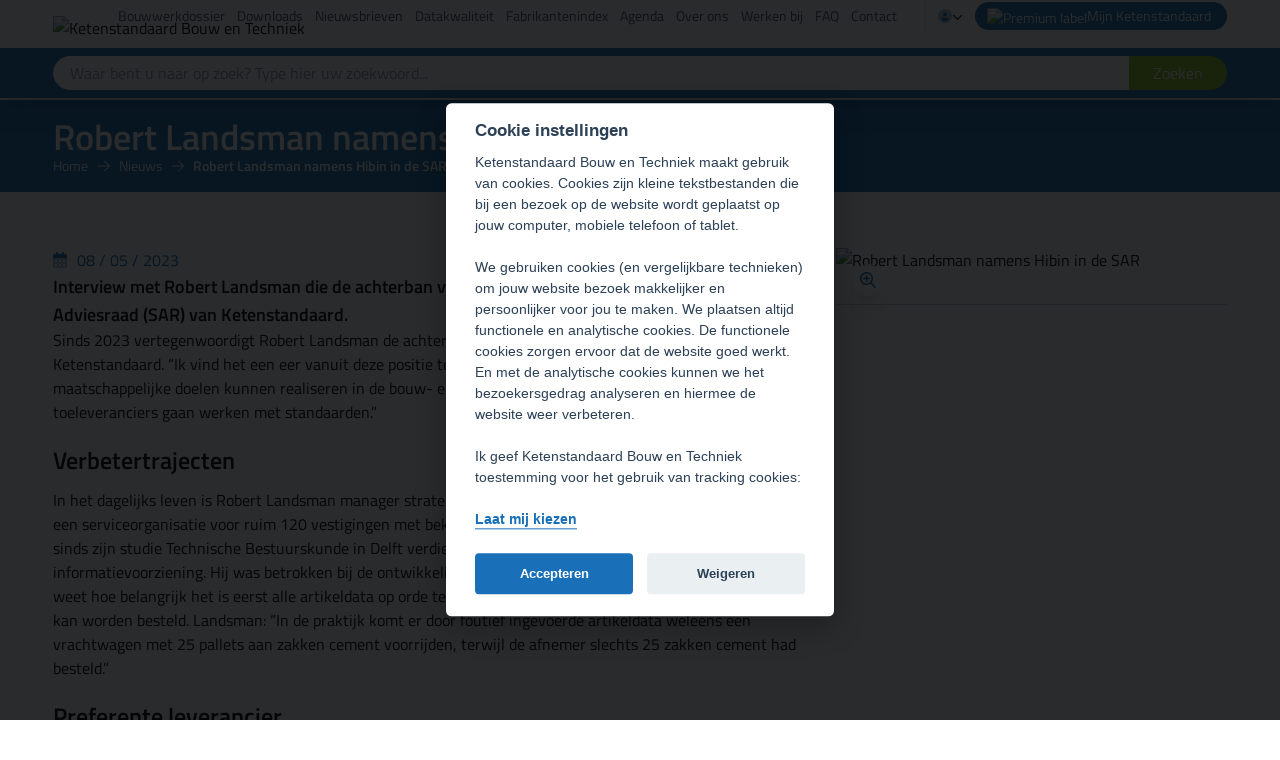

--- FILE ---
content_type: text/html; charset=UTF-8
request_url: https://ketenstandaard.nl/nieuws/robert-landsman-namens-hibin-in-de-sar/
body_size: 23137
content:
<!doctype html>
<html lang="nl-NL">

<head>
  <meta charset="utf-8">
  <meta name="viewport" content="width=device-width, initial-scale=1, maximum-scale=1">
  <meta name='robots' content='index, follow, max-image-preview:large, max-snippet:-1, max-video-preview:-1' />
    <script>
    // Define the gtag() API
    window.dataLayer = window.dataLayer || [];

    function gtag() {
        dataLayer.push(arguments)
    };
    // Call default commands with static settings to fall back on
    //Consent commands must appear before gtag.js or Google Tag Manager is loaded.
    gtag('consent', 'default', {
        'ad_storage': 'denied',
        'analytics_storage': 'denied'
    });
    </script>
    
<!-- Google Tag Manager for WordPress by gtm4wp.com -->
<script data-cfasync="false" data-pagespeed-no-defer>
	var gtm4wp_datalayer_name = "dataLayer";
	var dataLayer = dataLayer || [];
</script>
<!-- End Google Tag Manager for WordPress by gtm4wp.com -->
	<!-- This site is optimized with the Yoast SEO plugin v26.6 - https://yoast.com/wordpress/plugins/seo/ -->
	<title>Robert Landsman namens Hibin in de SAR - Ketenstandaard Bouw en Techniek</title>
	<link rel="canonical" href="https://ketenstandaard.nl/nieuws/robert-landsman-namens-hibin-in-de-sar/" />
	<meta property="og:locale" content="nl_NL" />
	<meta property="og:type" content="article" />
	<meta property="og:title" content="Robert Landsman namens Hibin in de SAR - Ketenstandaard Bouw en Techniek" />
	<meta property="og:description" content="Interview met Robert Landsman die de achterban van Hibin vertegenwoordigt in de Strategische Adviesraad (SAR) van Ketenstandaard." />
	<meta property="og:url" content="https://ketenstandaard.nl/nieuws/robert-landsman-namens-hibin-in-de-sar/" />
	<meta property="og:site_name" content="Ketenstandaard Bouw en Techniek" />
	<meta property="article:publisher" content="https://www.facebook.com/Ketenstandaard/" />
	<meta property="article:modified_time" content="2023-05-09T06:54:21+00:00" />
	<meta property="og:image" content="https://ketenstandaard.nl/app/uploads/2023/05/Robert-Landsman-scaled-aspect-ratio-900-620.jpg" />
	<meta property="og:image:width" content="2010" />
	<meta property="og:image:height" content="1384" />
	<meta property="og:image:type" content="image/jpeg" />
	<meta name="twitter:card" content="summary_large_image" />
	<meta name="twitter:site" content="@ketenstandaard" />
	<meta name="twitter:label1" content="Geschatte leestijd" />
	<meta name="twitter:data1" content="3 minuten" />
	<script type="application/ld+json" class="yoast-schema-graph">{"@context":"https://schema.org","@graph":[{"@type":"WebPage","@id":"https://ketenstandaard.nl/nieuws/robert-landsman-namens-hibin-in-de-sar/","url":"https://ketenstandaard.nl/nieuws/robert-landsman-namens-hibin-in-de-sar/","name":"Robert Landsman namens Hibin in de SAR - Ketenstandaard Bouw en Techniek","isPartOf":{"@id":"https://ketenstandaard.nl/#website"},"primaryImageOfPage":{"@id":"https://ketenstandaard.nl/nieuws/robert-landsman-namens-hibin-in-de-sar/#primaryimage"},"image":{"@id":"https://ketenstandaard.nl/nieuws/robert-landsman-namens-hibin-in-de-sar/#primaryimage"},"thumbnailUrl":"https://ketenstandaard.nl/app/uploads/2023/05/Robert-Landsman-scaled-aspect-ratio-900-620.jpg","datePublished":"2023-05-08T12:22:29+00:00","dateModified":"2023-05-09T06:54:21+00:00","breadcrumb":{"@id":"https://ketenstandaard.nl/nieuws/robert-landsman-namens-hibin-in-de-sar/#breadcrumb"},"inLanguage":"nl-NL","potentialAction":[{"@type":"ReadAction","target":["https://ketenstandaard.nl/nieuws/robert-landsman-namens-hibin-in-de-sar/"]}]},{"@type":"ImageObject","inLanguage":"nl-NL","@id":"https://ketenstandaard.nl/nieuws/robert-landsman-namens-hibin-in-de-sar/#primaryimage","url":"https://ketenstandaard.nl/app/uploads/2023/05/Robert-Landsman-scaled-aspect-ratio-900-620.jpg","contentUrl":"https://ketenstandaard.nl/app/uploads/2023/05/Robert-Landsman-scaled-aspect-ratio-900-620.jpg","width":2010,"height":1384},{"@type":"BreadcrumbList","@id":"https://ketenstandaard.nl/nieuws/robert-landsman-namens-hibin-in-de-sar/#breadcrumb","itemListElement":[{"@type":"ListItem","position":1,"name":"Home","item":"https://ketenstandaard.nl/"},{"@type":"ListItem","position":2,"name":"Nieuws","item":"https://ketenstandaard.nl/nieuws"},{"@type":"ListItem","position":3,"name":"Robert Landsman namens Hibin in de SAR"}]},{"@type":"WebSite","@id":"https://ketenstandaard.nl/#website","url":"https://ketenstandaard.nl/","name":"Ketenstandaard Bouw en Techniek","description":"","publisher":{"@id":"https://ketenstandaard.nl/#organization"},"potentialAction":[{"@type":"SearchAction","target":{"@type":"EntryPoint","urlTemplate":"https://ketenstandaard.nl/?s={search_term_string}"},"query-input":{"@type":"PropertyValueSpecification","valueRequired":true,"valueName":"search_term_string"}}],"inLanguage":"nl-NL"},{"@type":"Organization","@id":"https://ketenstandaard.nl/#organization","name":"Ketenstandaard Bouw en Techniek","url":"https://ketenstandaard.nl/","logo":{"@type":"ImageObject","inLanguage":"nl-NL","@id":"https://ketenstandaard.nl/#/schema/logo/image/","url":"https://ketenstandaard.nl/app/uploads/2022/09/logo-ketenstandaard-bouw-en-techniek.svg","contentUrl":"https://ketenstandaard.nl/app/uploads/2022/09/logo-ketenstandaard-bouw-en-techniek.svg","width":380,"height":69,"caption":"Ketenstandaard Bouw en Techniek"},"image":{"@id":"https://ketenstandaard.nl/#/schema/logo/image/"},"sameAs":["https://www.facebook.com/Ketenstandaard/","https://x.com/ketenstandaard","https://nl.linkedin.com/company/ketenstandaard-bouw-en-installatie","https://www.instagram.com/ketenstandaard/","https://www.youtube.com/channel/UC-Oj7VmNLNGlmmIVqgXrrbA"]}]}</script>
	<!-- / Yoast SEO plugin. -->


<link rel='dns-prefetch' href='//cdn.jsdelivr.net' />
<link rel='dns-prefetch' href='//kit.fontawesome.com' />
<link rel='dns-prefetch' href='//use.typekit.net' />
<link href='https://fonts.gstatic.com' crossorigin rel='preconnect' />
<link rel="alternate" title="oEmbed (JSON)" type="application/json+oembed" href="https://ketenstandaard.nl/wp-json/oembed/1.0/embed?url=https%3A%2F%2Fketenstandaard.nl%2Fnieuws%2Frobert-landsman-namens-hibin-in-de-sar%2F" />
<link rel="alternate" title="oEmbed (XML)" type="text/xml+oembed" href="https://ketenstandaard.nl/wp-json/oembed/1.0/embed?url=https%3A%2F%2Fketenstandaard.nl%2Fnieuws%2Frobert-landsman-namens-hibin-in-de-sar%2F&#038;format=xml" />
<style id='wp-img-auto-sizes-contain-inline-css'>
img:is([sizes=auto i],[sizes^="auto," i]){contain-intrinsic-size:3000px 1500px}
/*# sourceURL=wp-img-auto-sizes-contain-inline-css */
</style>
<style id='wp-emoji-styles-inline-css'>

	img.wp-smiley, img.emoji {
		display: inline !important;
		border: none !important;
		box-shadow: none !important;
		height: 1em !important;
		width: 1em !important;
		margin: 0 0.07em !important;
		vertical-align: -0.1em !important;
		background: none !important;
		padding: 0 !important;
	}
/*# sourceURL=wp-emoji-styles-inline-css */
</style>
<style id='wp-block-library-inline-css'>
:root{--wp-block-synced-color:#7a00df;--wp-block-synced-color--rgb:122,0,223;--wp-bound-block-color:var(--wp-block-synced-color);--wp-editor-canvas-background:#ddd;--wp-admin-theme-color:#007cba;--wp-admin-theme-color--rgb:0,124,186;--wp-admin-theme-color-darker-10:#006ba1;--wp-admin-theme-color-darker-10--rgb:0,107,160.5;--wp-admin-theme-color-darker-20:#005a87;--wp-admin-theme-color-darker-20--rgb:0,90,135;--wp-admin-border-width-focus:2px}@media (min-resolution:192dpi){:root{--wp-admin-border-width-focus:1.5px}}.wp-element-button{cursor:pointer}:root .has-very-light-gray-background-color{background-color:#eee}:root .has-very-dark-gray-background-color{background-color:#313131}:root .has-very-light-gray-color{color:#eee}:root .has-very-dark-gray-color{color:#313131}:root .has-vivid-green-cyan-to-vivid-cyan-blue-gradient-background{background:linear-gradient(135deg,#00d084,#0693e3)}:root .has-purple-crush-gradient-background{background:linear-gradient(135deg,#34e2e4,#4721fb 50%,#ab1dfe)}:root .has-hazy-dawn-gradient-background{background:linear-gradient(135deg,#faaca8,#dad0ec)}:root .has-subdued-olive-gradient-background{background:linear-gradient(135deg,#fafae1,#67a671)}:root .has-atomic-cream-gradient-background{background:linear-gradient(135deg,#fdd79a,#004a59)}:root .has-nightshade-gradient-background{background:linear-gradient(135deg,#330968,#31cdcf)}:root .has-midnight-gradient-background{background:linear-gradient(135deg,#020381,#2874fc)}:root{--wp--preset--font-size--normal:16px;--wp--preset--font-size--huge:42px}.has-regular-font-size{font-size:1em}.has-larger-font-size{font-size:2.625em}.has-normal-font-size{font-size:var(--wp--preset--font-size--normal)}.has-huge-font-size{font-size:var(--wp--preset--font-size--huge)}.has-text-align-center{text-align:center}.has-text-align-left{text-align:left}.has-text-align-right{text-align:right}.has-fit-text{white-space:nowrap!important}#end-resizable-editor-section{display:none}.aligncenter{clear:both}.items-justified-left{justify-content:flex-start}.items-justified-center{justify-content:center}.items-justified-right{justify-content:flex-end}.items-justified-space-between{justify-content:space-between}.screen-reader-text{border:0;clip-path:inset(50%);height:1px;margin:-1px;overflow:hidden;padding:0;position:absolute;width:1px;word-wrap:normal!important}.screen-reader-text:focus{background-color:#ddd;clip-path:none;color:#444;display:block;font-size:1em;height:auto;left:5px;line-height:normal;padding:15px 23px 14px;text-decoration:none;top:5px;width:auto;z-index:100000}html :where(.has-border-color){border-style:solid}html :where([style*=border-top-color]){border-top-style:solid}html :where([style*=border-right-color]){border-right-style:solid}html :where([style*=border-bottom-color]){border-bottom-style:solid}html :where([style*=border-left-color]){border-left-style:solid}html :where([style*=border-width]){border-style:solid}html :where([style*=border-top-width]){border-top-style:solid}html :where([style*=border-right-width]){border-right-style:solid}html :where([style*=border-bottom-width]){border-bottom-style:solid}html :where([style*=border-left-width]){border-left-style:solid}html :where(img[class*=wp-image-]){height:auto;max-width:100%}:where(figure){margin:0 0 1em}html :where(.is-position-sticky){--wp-admin--admin-bar--position-offset:var(--wp-admin--admin-bar--height,0px)}@media screen and (max-width:600px){html :where(.is-position-sticky){--wp-admin--admin-bar--position-offset:0px}}
/*wp_block_styles_on_demand_placeholder:696fa5f69a87f*/
/*# sourceURL=wp-block-library-inline-css */
</style>
<link rel='stylesheet' id='cookieconsent-css' href='//cdn.jsdelivr.net/gh/orestbida/cookieconsent@v2.8.0/dist/cookieconsent.css?ver=2.8.0' media='all' />
<link rel='stylesheet' id='app/0-css' href='https://ketenstandaard.nl/app/themes/theme-ketenstandaard/public/css/app.a89fcc.css' media='all' />
<link rel='stylesheet' id='titillium-web-css' href='https://use.typekit.net/hsv5clw.css?ver=6.9' media='all' />
<link rel='stylesheet' id='wp-block-paragraph-css' href='https://ketenstandaard.nl/wp/wp-includes/blocks/paragraph/style.min.css?ver=6.9' media='all' />
<link rel='stylesheet' id='wp-block-heading-css' href='https://ketenstandaard.nl/wp/wp-includes/blocks/heading/style.min.css?ver=6.9' media='all' />
<script id="fa-js-extra">
var my_ajax_object = {"admin_post_url":"https://ketenstandaard.nl/wp/wp-admin/admin-post.php","ajax_url":"https://ketenstandaard.nl/wp/wp-admin/admin-ajax.php","rest_url":"https://ketenstandaard.nl/wp-json/","nonce":"6b6adaae9d","mijn_ketenstandaard_auth_url":"https://ketenstandaard.nl/wp-json/ks/v1/user/authenticate","forms":{"different_field_names":["Anders","Anders, namelijk..."],"different_my_trade_association":"Mijn branchevereniging, namelijk...","different_relationship":"Een relatie/klant, namelijk...","address_not_found":"Adres niet gevonden"}};
//# sourceURL=fa-js-extra
</script>
<script src="https://kit.fontawesome.com/980c3cfbe7.js?ver=6.9" id="fa-js"></script>
<link rel="https://api.w.org/" href="https://ketenstandaard.nl/wp-json/" /><link rel="alternate" title="JSON" type="application/json" href="https://ketenstandaard.nl/wp-json/wp/v2/news-article/32281" /><link rel="EditURI" type="application/rsd+xml" title="RSD" href="https://ketenstandaard.nl/wp/xmlrpc.php?rsd" />
<meta name="generator" content="WordPress 6.9" />
<link rel='shortlink' href='https://ketenstandaard.nl/?p=32281' />

<!-- Google Tag Manager for WordPress by gtm4wp.com -->
<!-- GTM Container placement set to automatic -->
<script data-cfasync="false" data-pagespeed-no-defer>
	var dataLayer_content = {"pagePostType":"news-article","pagePostType2":"single-news-article","pagePostAuthor":"Anneke van Haegenbergh"};
	dataLayer.push( dataLayer_content );
</script>
<script data-cfasync="false" data-pagespeed-no-defer>
(function(w,d,s,l,i){w[l]=w[l]||[];w[l].push({'gtm.start':
new Date().getTime(),event:'gtm.js'});var f=d.getElementsByTagName(s)[0],
j=d.createElement(s),dl=l!='dataLayer'?'&l='+l:'';j.async=true;j.src=
'//www.googletagmanager.com/gtm.js?id='+i+dl;f.parentNode.insertBefore(j,f);
})(window,document,'script','dataLayer','GTM-NR4X3KC');
</script>
<!-- End Google Tag Manager for WordPress by gtm4wp.com --><link rel="icon" href="https://ketenstandaard.nl/app/uploads/2022/08/cropped-favicon-ks-32x32.png" sizes="32x32" />
<link rel="icon" href="https://ketenstandaard.nl/app/uploads/2022/08/cropped-favicon-ks-192x192.png" sizes="192x192" />
<link rel="apple-touch-icon" href="https://ketenstandaard.nl/app/uploads/2022/08/cropped-favicon-ks-180x180.png" />
<meta name="msapplication-TileImage" content="https://ketenstandaard.nl/app/uploads/2022/08/cropped-favicon-ks-270x270.png" />
<style>
        :root {
            --cc-btn-primary-bg: rgb(26,112,184);
        }
    </style><noscript><style id="rocket-lazyload-nojs-css">.rll-youtube-player, [data-lazy-src]{display:none !important;}</style></noscript></head>

<body class="wp-singular news-article-template-default single single-news-article postid-32281 wp-embed-responsive wp-theme-theme-ketenstandaard robert-landsman-namens-hibin-in-de-sar">
  
<!-- GTM Container placement set to automatic -->
<!-- Google Tag Manager (noscript) -->
				<noscript><iframe src="https://www.googletagmanager.com/ns.html?id=GTM-NR4X3KC" height="0" width="0" style="display:none;visibility:hidden" aria-hidden="true"></iframe></noscript>
<!-- End Google Tag Manager (noscript) -->  
  <div class="h-full">
    <div id="app">
    <div class="h-full flex flex-col">
        <header class="fixed top-0 left-0 w-full z-90">
    <div class="bg-white pt-3 pb-4 transition-all z-90 xl:pt-0 xl:pb-1 4xl:pb-2" :class="{ 'drop-shadow-2xl': !atTop }">
        <div class="container relative w-11/12">
            <div class="flex items-center justify-between">
                <div>
                    <div class="absolute top-0 left-0 z-10 block xl:top-4">
                        <a href="https://ketenstandaard.nl" class="block focus:outline-none" title="Ketenstandaard Bouw en Techniek">
                            <img src="https://ketenstandaard.nl/app/themes/theme-ketenstandaard/public/images/logo-ketenstandaard-complete.ec9554.svg" class="transition-all" alt="Ketenstandaard Bouw en Techniek"
                                 :class="{
                                'h-[52px] min-[375px]:h-[65px] md:h-[70px] lg:h-[75px] 2xl:h-[110px] 4xl:h-[114px]': atTop,
                                'h-[52px] min-[375px]:h-[65px] xl:h-[70px] 2xl:h-[102px] 4xl:h-[108px]':
                                    !atTop
                            }">
                        </a>
                    </div>
                </div>
                <div class="flex items-center transition-all" :class="{ 'xl:pt-4': atTop, 'xl:pt-2': !atTop }">
                    <div>
                        <div class="flex flex-col space-y-3">
                            <div>
        <nav class="hidden xl:flex xl:items-center xl:justify-end space-x-3 2xl:space-x-5 text-sm 3xl:text-base">
                            <div class="">
                                            <a href="https://ketenstandaard.nl/digitaal-bouwwerkdossier/" class="hover:text-black focus:outline-none text-gray-600" title="Bouwwerkdossier">
                            Bouwwerkdossier
                        </a>
                                    </div>
                            <div class="">
                                            <a href="https://ketenstandaard.nl/downloads/" class="hover:text-black focus:outline-none text-gray-600" title="Downloads">
                            Downloads
                        </a>
                                    </div>
                            <div class="">
                                            <a href="https://ketenstandaard.nl/nieuwsbrieven/" class="hover:text-black focus:outline-none text-gray-600" title="Nieuwsbrieven">
                            Nieuwsbrieven
                        </a>
                                    </div>
                            <div class="">
                                            <a href="http://www.datakwaliteit.nu" class="hover:text-black focus:outline-none text-gray-600" title="Datakwaliteit">
                            Datakwaliteit
                        </a>
                                    </div>
                            <div class="">
                                            <a href="http://www.fabrikantenindex.nl" class="hover:text-black focus:outline-none text-gray-600" title="Fabrikantenindex">
                            Fabrikantenindex
                        </a>
                                    </div>
                            <div class="">
                                            <a href="https://ketenstandaard.nl/agenda/" class="hover:text-black focus:outline-none text-gray-600" title="Agenda">
                            Agenda
                        </a>
                                    </div>
                            <div class="">
                                            <a href="https://ketenstandaard.nl/over-ons/" class="hover:text-black focus:outline-none text-gray-600" title="Over ons">
                            Over ons
                        </a>
                                    </div>
                            <div class="">
                                            <a href="https://ketenstandaard.nl/over-ons/werken-bij/" class="hover:text-black focus:outline-none text-gray-600" title="Werken bij">
                            Werken bij
                        </a>
                                    </div>
                            <div class="">
                                            <a href="https://ketenstandaard.nl/meest-gestelde-vragen/" class="hover:text-black focus:outline-none text-gray-600" title="FAQ">
                            FAQ
                        </a>
                                    </div>
                            <div class="!mr-4">
                                            <a href="https://ketenstandaard.nl/contact/" class="hover:text-black focus:outline-none text-gray-600" title="Contact">
                            Contact
                        </a>
                                    </div>
                                        <div class="bg-gray-200 h-8 w-px"></div>
                <div v-if="authStore.check()">
                    <div class="flex flex-col relative">
                        <button class="peer flex items-center gap-1.5 text-right py-1">
                            <span class="text-primary text-sm 3xl:text-base">
                                <i class="fa-duotone fa-circle-user"></i>
                            </span>
                            <span class="text-primary text-sm 3xl:text-base" v-text="authStore.auth.user.full_name"></span>
                            <span class="text-xs 3xl:text-sm">
                                <i class="fa-regular fa-angle-down"></i>
                            </span>
                        </button>
                        <div class="hidden absolute bg-white drop-shadow-user-dropdown w-full top-full left-0 right-0 z-90 peer-hover:flex hover:flex flex-col text-sm 3xl:text-base min-w-[200px]">
                            <a href="https://mijn.ketenstandaard.nl/" title="Mijn account" target="_blank" class="group px-3 py-1 border-b border-gray-200 flex items-center gap-1 transition-all hover:bg-primary">
                                <span class="w-4">
                                    <i class="fa-duotone fa-user-circle text-xs 3xl:text-sm text-primary group-hover:text-white"></i>
                                </span>
                                <span class="group-hover:text-white">
                                    Mijn account
                                </span>
                            </a>
                            <form action="https://ketenstandaard.nl/wp/wp-admin/admin-post.php" method="POST" class="w-full">
                                <input type="hidden" name="_wpnonce" value="194233632d" />
                                <input name="action" type="hidden" value="signout_auth_user" />
                                <button type="submit" class="w-full group px-3 py-1 flex items-center gap-1 transition-all hover:bg-primary">
                                    <span class="w-4">
                                        <i class="fa-duotone fa-arrow-right-from-bracket text-xs 3xl:text-sm text-primary group-hover:text-white"></i>
                                    </span>
                                    <span class="group-hover:text-white">
                                        Uitloggen
                                    </span>
                                </button>
                            </form>
                        </div>
                    </div>
                </div>
                        <div >
        <a href="https://mijn.ketenstandaard.nl/" title="Mijn Ketenstandaard" target="_blank" class="bg-primary text-white text-sm 3xl:text-base inline-flex items-center gap-1.5 py-1 pl-3 pr-4 rounded-full hover:bg-primary-dark focus:outline-none">
            <span>
                <img src="https://ketenstandaard.nl/app/themes/theme-ketenstandaard/public/images/premium-label.6f471b.svg" alt="Premium label" class="h-[16px]">
            </span>
            <span>
                Mijn Ketenstandaard
            </span>
        </a>
    </div>
        </nav>
    </div>
                            <div>
                                <primary-nav :init="JSON.parse('{\u0022navigation\u0022:[{\u0022active\u0022:false,\u0022activeAncestor\u0022:false,\u0022activeParent\u0022:false,\u0022classes\u0022:false,\u0022dbId\u0022:354,\u0022description\u0022:false,\u0022id\u0022:354,\u0022label\u0022:\u0022Standaarden\u0022,\u0022objectId\u0022:\u0022354\u0022,\u0022parent\u0022:false,\u0022slug\u0022:\u0022standaarden-2\u0022,\u0022target\u0022:false,\u0022title\u0022:false,\u0022url\u0022:\u0022#\u0022,\u0022xfn\u0022:false,\u0022order\u0022:1,\u0022parentObjectId\u0022:false,\u0022children\u0022:[{\u0022active\u0022:false,\u0022activeAncestor\u0022:false,\u0022activeParent\u0022:false,\u0022classes\u0022:false,\u0022dbId\u0022:637,\u0022description\u0022:false,\u0022id\u0022:637,\u0022label\u0022:\u0022STABU\u0022,\u0022objectId\u0022:\u0022461\u0022,\u0022parent\u0022:\u0022354\u0022,\u0022slug\u0022:\u0022637\u0022,\u0022target\u0022:false,\u0022title\u0022:false,\u0022url\u0022:\u0022https:\\\/\\\/ketenstandaard.nl\\\/stabu-facts\\\/\u0022,\u0022xfn\u0022:false,\u0022order\u0022:2,\u0022parentObjectId\u0022:\u0022354\u0022,\u0022children\u0022:[]},{\u0022active\u0022:false,\u0022activeAncestor\u0022:false,\u0022activeParent\u0022:false,\u0022classes\u0022:false,\u0022dbId\u0022:638,\u0022description\u0022:false,\u0022id\u0022:638,\u0022label\u0022:\u0022ETIM\u0022,\u0022objectId\u0022:\u0022630\u0022,\u0022parent\u0022:\u0022354\u0022,\u0022slug\u0022:\u0022638\u0022,\u0022target\u0022:false,\u0022title\u0022:false,\u0022url\u0022:\u0022https:\\\/\\\/ketenstandaard.nl\\\/etim-facts\\\/\u0022,\u0022xfn\u0022:false,\u0022order\u0022:3,\u0022parentObjectId\u0022:\u0022354\u0022,\u0022children\u0022:[]},{\u0022active\u0022:false,\u0022activeAncestor\u0022:false,\u0022activeParent\u0022:false,\u0022classes\u0022:false,\u0022dbId\u0022:355,\u0022description\u0022:false,\u0022id\u0022:355,\u0022label\u0022:\u0022DICO\u0022,\u0022objectId\u0022:\u002226\u0022,\u0022parent\u0022:\u0022354\u0022,\u0022slug\u0022:\u0022355\u0022,\u0022target\u0022:false,\u0022title\u0022:false,\u0022url\u0022:\u0022https:\\\/\\\/ketenstandaard.nl\\\/dico-facts\\\/\u0022,\u0022xfn\u0022:false,\u0022order\u0022:4,\u0022parentObjectId\u0022:\u0022354\u0022,\u0022children\u0022:[]},{\u0022active\u0022:false,\u0022activeAncestor\u0022:false,\u0022activeParent\u0022:false,\u0022classes\u0022:false,\u0022dbId\u0022:35156,\u0022description\u0022:false,\u0022id\u0022:35156,\u0022label\u0022:\u0022Digitaal Productpaspoort Sjabloon\u0022,\u0022objectId\u0022:\u002235114\u0022,\u0022parent\u0022:\u0022354\u0022,\u0022slug\u0022:\u002235156\u0022,\u0022target\u0022:false,\u0022title\u0022:false,\u0022url\u0022:\u0022https:\\\/\\\/ketenstandaard.nl\\\/digitaal-productpaspoort-sjabloon\\\/\u0022,\u0022xfn\u0022:false,\u0022order\u0022:5,\u0022parentObjectId\u0022:\u0022354\u0022,\u0022children\u0022:[]},{\u0022active\u0022:false,\u0022activeAncestor\u0022:false,\u0022activeParent\u0022:false,\u0022classes\u0022:false,\u0022dbId\u0022:37238,\u0022description\u0022:false,\u0022id\u0022:37238,\u0022label\u0022:\u0022Trail Standaard\u0022,\u0022objectId\u0022:\u002237223\u0022,\u0022parent\u0022:\u0022354\u0022,\u0022slug\u0022:\u0022trail-standaard\u0022,\u0022target\u0022:false,\u0022title\u0022:false,\u0022url\u0022:\u0022https:\\\/\\\/ketenstandaard.nl\\\/trail-facts\\\/\u0022,\u0022xfn\u0022:false,\u0022order\u0022:6,\u0022parentObjectId\u0022:\u0022354\u0022,\u0022children\u0022:[]},{\u0022active\u0022:false,\u0022activeAncestor\u0022:false,\u0022activeParent\u0022:false,\u0022classes\u0022:false,\u0022dbId\u0022:30172,\u0022description\u0022:false,\u0022id\u0022:30172,\u0022label\u0022:\u0022GS1 GTIN - GLN\u0022,\u0022objectId\u0022:\u002230169\u0022,\u0022parent\u0022:\u0022354\u0022,\u0022slug\u0022:\u002230172\u0022,\u0022target\u0022:false,\u0022title\u0022:false,\u0022url\u0022:\u0022https:\\\/\\\/ketenstandaard.nl\\\/gs1-facts\\\/\u0022,\u0022xfn\u0022:false,\u0022order\u0022:7,\u0022parentObjectId\u0022:\u0022354\u0022,\u0022children\u0022:[]},{\u0022active\u0022:false,\u0022activeAncestor\u0022:false,\u0022activeParent\u0022:false,\u0022classes\u0022:false,\u0022dbId\u0022:30493,\u0022description\u0022:false,\u0022id\u0022:30493,\u0022label\u0022:\u0022FPS\u0022,\u0022objectId\u0022:\u002230490\u0022,\u0022parent\u0022:\u0022354\u0022,\u0022slug\u0022:\u0022fps\u0022,\u0022target\u0022:false,\u0022title\u0022:false,\u0022url\u0022:\u0022https:\\\/\\\/ketenstandaard.nl\\\/fps-facts\\\/\u0022,\u0022xfn\u0022:false,\u0022order\u0022:8,\u0022parentObjectId\u0022:\u0022354\u0022,\u0022children\u0022:[]},{\u0022active\u0022:false,\u0022activeAncestor\u0022:false,\u0022activeParent\u0022:false,\u0022classes\u0022:false,\u0022dbId\u0022:35900,\u0022description\u0022:false,\u0022id\u0022:35900,\u0022label\u0022:\u0022KIS Systematiek\u0022,\u0022objectId\u0022:\u002232353\u0022,\u0022parent\u0022:\u0022354\u0022,\u0022slug\u0022:\u0022kis-systematiek\u0022,\u0022target\u0022:false,\u0022title\u0022:false,\u0022url\u0022:\u0022https:\\\/\\\/ketenstandaard.nl\\\/kis-facts\\\/\u0022,\u0022xfn\u0022:false,\u0022order\u0022:9,\u0022parentObjectId\u0022:\u0022354\u0022,\u0022children\u0022:[]},{\u0022active\u0022:false,\u0022activeAncestor\u0022:false,\u0022activeParent\u0022:false,\u0022classes\u0022:false,\u0022dbId\u0022:36469,\u0022description\u0022:false,\u0022id\u0022:36469,\u0022label\u0022:\u0022Milieudata API\u0022,\u0022objectId\u0022:\u002236454\u0022,\u0022parent\u0022:\u0022354\u0022,\u0022slug\u0022:\u0022milieudata-api\u0022,\u0022target\u0022:false,\u0022title\u0022:false,\u0022url\u0022:\u0022https:\\\/\\\/ketenstandaard.nl\\\/ketenstandaard-milieudata-api\\\/\u0022,\u0022xfn\u0022:false,\u0022order\u0022:10,\u0022parentObjectId\u0022:\u0022354\u0022,\u0022children\u0022:[]},{\u0022active\u0022:false,\u0022activeAncestor\u0022:false,\u0022activeParent\u0022:false,\u0022classes\u0022:false,\u0022dbId\u0022:34310,\u0022description\u0022:false,\u0022id\u0022:34310,\u0022label\u0022:\u0022NLBE-SfB | NL-SfB\u0022,\u0022objectId\u0022:\u002234303\u0022,\u0022parent\u0022:\u0022354\u0022,\u0022slug\u0022:\u0022bene-sfb\u0022,\u0022target\u0022:false,\u0022title\u0022:false,\u0022url\u0022:\u0022https:\\\/\\\/ketenstandaard.nl\\\/nlbe-sfb-facts\\\/\u0022,\u0022xfn\u0022:false,\u0022order\u0022:11,\u0022parentObjectId\u0022:\u0022354\u0022,\u0022children\u0022:[]},{\u0022active\u0022:false,\u0022activeAncestor\u0022:false,\u0022activeParent\u0022:false,\u0022classes\u0022:false,\u0022dbId\u0022:30162,\u0022description\u0022:false,\u0022id\u0022:30162,\u0022label\u0022:\u0022CUF-XML\u0022,\u0022objectId\u0022:\u002230154\u0022,\u0022parent\u0022:\u0022354\u0022,\u0022slug\u0022:\u002230162\u0022,\u0022target\u0022:false,\u0022title\u0022:false,\u0022url\u0022:\u0022https:\\\/\\\/ketenstandaard.nl\\\/cuf-xml\\\/\u0022,\u0022xfn\u0022:false,\u0022order\u0022:12,\u0022parentObjectId\u0022:\u0022354\u0022,\u0022children\u0022:[]},{\u0022active\u0022:false,\u0022activeAncestor\u0022:false,\u0022activeParent\u0022:false,\u0022classes\u0022:false,\u0022dbId\u0022:30163,\u0022description\u0022:false,\u0022id\u0022:30163,\u0022label\u0022:\u0022GB-CAS\u0022,\u0022objectId\u0022:\u002299\u0022,\u0022parent\u0022:\u0022354\u0022,\u0022slug\u0022:\u002230163\u0022,\u0022target\u0022:false,\u0022title\u0022:false,\u0022url\u0022:\u0022https:\\\/\\\/ketenstandaard.nl\\\/gb-cas\\\/\u0022,\u0022xfn\u0022:false,\u0022order\u0022:13,\u0022parentObjectId\u0022:\u0022354\u0022,\u0022children\u0022:[]}],\u0022submenu_open\u0022:false,\u0022is_mega_menu_item\u0022:false},{\u0022active\u0022:false,\u0022activeAncestor\u0022:false,\u0022activeParent\u0022:false,\u0022classes\u0022:false,\u0022dbId\u0022:592,\u0022description\u0022:false,\u0022id\u0022:592,\u0022label\u0022:\u0022Deelnemers\u0022,\u0022objectId\u0022:\u002293\u0022,\u0022parent\u0022:false,\u0022slug\u0022:\u0022592\u0022,\u0022target\u0022:false,\u0022title\u0022:false,\u0022url\u0022:\u0022https:\\\/\\\/ketenstandaard.nl\\\/deelnemers\\\/\u0022,\u0022xfn\u0022:false,\u0022order\u0022:14,\u0022parentObjectId\u0022:false,\u0022children\u0022:[{\u0022active\u0022:false,\u0022activeAncestor\u0022:false,\u0022activeParent\u0022:false,\u0022classes\u0022:false,\u0022dbId\u0022:28764,\u0022description\u0022:false,\u0022id\u0022:28764,\u0022label\u0022:\u0022Deelnemersoverzicht\u0022,\u0022objectId\u0022:\u002293\u0022,\u0022parent\u0022:\u0022592\u0022,\u0022slug\u0022:\u0022deelnemersoverzicht\u0022,\u0022target\u0022:false,\u0022title\u0022:false,\u0022url\u0022:\u0022https:\\\/\\\/ketenstandaard.nl\\\/deelnemers\\\/\u0022,\u0022xfn\u0022:false,\u0022order\u0022:15,\u0022parentObjectId\u0022:\u002293\u0022,\u0022children\u0022:[]},{\u0022active\u0022:false,\u0022activeAncestor\u0022:false,\u0022activeParent\u0022:false,\u0022classes\u0022:false,\u0022dbId\u0022:593,\u0022description\u0022:false,\u0022id\u0022:593,\u0022label\u0022:\u0022Word deelnemer\u0022,\u0022objectId\u0022:\u002296\u0022,\u0022parent\u0022:\u0022592\u0022,\u0022slug\u0022:\u0022593\u0022,\u0022target\u0022:false,\u0022title\u0022:false,\u0022url\u0022:\u0022https:\\\/\\\/ketenstandaard.nl\\\/word-deelnemer\\\/\u0022,\u0022xfn\u0022:false,\u0022order\u0022:16,\u0022parentObjectId\u0022:\u002293\u0022,\u0022children\u0022:[]},{\u0022active\u0022:false,\u0022activeAncestor\u0022:false,\u0022activeParent\u0022:false,\u0022classes\u0022:false,\u0022dbId\u0022:594,\u0022description\u0022:false,\u0022id\u0022:594,\u0022label\u0022:\u0022Deelnemersbijdrage\u0022,\u0022objectId\u0022:\u0022381\u0022,\u0022parent\u0022:\u0022592\u0022,\u0022slug\u0022:\u0022deelnemersbijdrage\u0022,\u0022target\u0022:false,\u0022title\u0022:false,\u0022url\u0022:\u0022https:\\\/\\\/ketenstandaard.nl\\\/deelnemersbijdrage\\\/\u0022,\u0022xfn\u0022:false,\u0022order\u0022:17,\u0022parentObjectId\u0022:\u002293\u0022,\u0022children\u0022:[]}],\u0022submenu_open\u0022:false,\u0022is_mega_menu_item\u0022:false},{\u0022active\u0022:false,\u0022activeAncestor\u0022:false,\u0022activeParent\u0022:false,\u0022classes\u0022:false,\u0022dbId\u0022:30536,\u0022description\u0022:false,\u0022id\u0022:30536,\u0022label\u0022:\u0022Partners\u0022,\u0022objectId\u0022:\u002230510\u0022,\u0022parent\u0022:false,\u0022slug\u0022:\u002230536\u0022,\u0022target\u0022:false,\u0022title\u0022:false,\u0022url\u0022:\u0022https:\\\/\\\/ketenstandaard.nl\\\/partners\\\/\u0022,\u0022xfn\u0022:false,\u0022order\u0022:18,\u0022parentObjectId\u0022:false,\u0022children\u0022:[{\u0022active\u0022:false,\u0022activeAncestor\u0022:false,\u0022activeParent\u0022:false,\u0022classes\u0022:false,\u0022dbId\u0022:34780,\u0022description\u0022:false,\u0022id\u0022:34780,\u0022label\u0022:\u0022Partneroverzicht\u0022,\u0022objectId\u0022:\u002234780\u0022,\u0022parent\u0022:\u002230536\u0022,\u0022slug\u0022:\u0022implementatiepartners\u0022,\u0022target\u0022:\u0022_blank\u0022,\u0022title\u0022:false,\u0022url\u0022:\u0022https:\\\/\\\/ketenstandaard.nl\\\/partners\\\/\u0022,\u0022xfn\u0022:false,\u0022order\u0022:19,\u0022parentObjectId\u0022:\u002230510\u0022,\u0022children\u0022:[]},{\u0022active\u0022:false,\u0022activeAncestor\u0022:false,\u0022activeParent\u0022:false,\u0022classes\u0022:false,\u0022dbId\u0022:30538,\u0022description\u0022:false,\u0022id\u0022:30538,\u0022label\u0022:\u0022Word partner\u0022,\u0022objectId\u0022:\u0022350\u0022,\u0022parent\u0022:\u002230536\u0022,\u0022slug\u0022:\u002230538\u0022,\u0022target\u0022:false,\u0022title\u0022:false,\u0022url\u0022:\u0022https:\\\/\\\/ketenstandaard.nl\\\/word-partner\\\/\u0022,\u0022xfn\u0022:false,\u0022order\u0022:20,\u0022parentObjectId\u0022:\u002230510\u0022,\u0022children\u0022:[]},{\u0022active\u0022:false,\u0022activeAncestor\u0022:false,\u0022activeParent\u0022:false,\u0022classes\u0022:false,\u0022dbId\u0022:30541,\u0022description\u0022:false,\u0022id\u0022:30541,\u0022label\u0022:\u0022Partnerbijdrage\u0022,\u0022objectId\u0022:\u002230539\u0022,\u0022parent\u0022:\u002230536\u0022,\u0022slug\u0022:\u002230541\u0022,\u0022target\u0022:false,\u0022title\u0022:false,\u0022url\u0022:\u0022https:\\\/\\\/ketenstandaard.nl\\\/partnerbijdrage\\\/\u0022,\u0022xfn\u0022:false,\u0022order\u0022:21,\u0022parentObjectId\u0022:\u002230510\u0022,\u0022children\u0022:[]},{\u0022active\u0022:false,\u0022activeAncestor\u0022:false,\u0022activeParent\u0022:false,\u0022classes\u0022:false,\u0022dbId\u0022:34782,\u0022description\u0022:false,\u0022id\u0022:34782,\u0022label\u0022:\u0022Samenwerkingsverbanden\u0022,\u0022objectId\u0022:\u002234782\u0022,\u0022parent\u0022:\u002230536\u0022,\u0022slug\u0022:\u0022branchepartners\u0022,\u0022target\u0022:\u0022_blank\u0022,\u0022title\u0022:false,\u0022url\u0022:\u0022https:\\\/\\\/ketenstandaard.nl\\\/over-ons\\\/samenwerkingsverbanden\\\/\u0022,\u0022xfn\u0022:false,\u0022order\u0022:22,\u0022parentObjectId\u0022:\u002230510\u0022,\u0022children\u0022:[]}],\u0022submenu_open\u0022:false,\u0022is_mega_menu_item\u0022:false},{\u0022active\u0022:false,\u0022activeAncestor\u0022:false,\u0022activeParent\u0022:false,\u0022classes\u0022:false,\u0022dbId\u0022:34592,\u0022description\u0022:false,\u0022id\u0022:34592,\u0022label\u0022:\u0022Nieuws\u0022,\u0022objectId\u0022:\u0022179\u0022,\u0022parent\u0022:false,\u0022slug\u0022:\u002234592\u0022,\u0022target\u0022:false,\u0022title\u0022:false,\u0022url\u0022:\u0022https:\\\/\\\/ketenstandaard.nl\\\/nieuws\\\/\u0022,\u0022xfn\u0022:false,\u0022order\u0022:23,\u0022parentObjectId\u0022:false,\u0022children\u0022:[],\u0022submenu_open\u0022:false,\u0022is_mega_menu_item\u0022:false},{\u0022active\u0022:false,\u0022activeAncestor\u0022:false,\u0022activeParent\u0022:false,\u0022classes\u0022:false,\u0022dbId\u0022:34599,\u0022description\u0022:false,\u0022id\u0022:34599,\u0022label\u0022:\u0022Praktijkvoorbeelden\u0022,\u0022objectId\u0022:\u0022344\u0022,\u0022parent\u0022:false,\u0022slug\u0022:\u0022praktijkvoorbeelden-2\u0022,\u0022target\u0022:false,\u0022title\u0022:false,\u0022url\u0022:\u0022https:\\\/\\\/ketenstandaard.nl\\\/cases\\\/\u0022,\u0022xfn\u0022:false,\u0022order\u0022:24,\u0022parentObjectId\u0022:false,\u0022children\u0022:[],\u0022submenu_open\u0022:false,\u0022is_mega_menu_item\u0022:false},{\u0022active\u0022:false,\u0022activeAncestor\u0022:false,\u0022activeParent\u0022:false,\u0022classes\u0022:false,\u0022dbId\u0022:30256,\u0022description\u0022:false,\u0022id\u0022:30256,\u0022label\u0022:\u0022Academy\u0022,\u0022objectId\u0022:\u002230251\u0022,\u0022parent\u0022:false,\u0022slug\u0022:\u002230256\u0022,\u0022target\u0022:false,\u0022title\u0022:false,\u0022url\u0022:\u0022https:\\\/\\\/ketenstandaard.nl\\\/academy\\\/\u0022,\u0022xfn\u0022:false,\u0022order\u0022:25,\u0022parentObjectId\u0022:false,\u0022children\u0022:[],\u0022submenu_open\u0022:false,\u0022is_mega_menu_item\u0022:false},{\u0022active\u0022:false,\u0022activeAncestor\u0022:false,\u0022activeParent\u0022:false,\u0022classes\u0022:false,\u0022dbId\u0022:34593,\u0022description\u0022:false,\u0022id\u0022:34593,\u0022label\u0022:\u0022Vacatures\u0022,\u0022objectId\u0022:\u0022326\u0022,\u0022parent\u0022:false,\u0022slug\u0022:\u0022vacatures\u0022,\u0022target\u0022:false,\u0022title\u0022:false,\u0022url\u0022:\u0022https:\\\/\\\/ketenstandaard.nl\\\/over-ons\\\/werken-bij\\\/\u0022,\u0022xfn\u0022:false,\u0022order\u0022:26,\u0022parentObjectId\u0022:false,\u0022children\u0022:[],\u0022submenu_open\u0022:false,\u0022is_mega_menu_item\u0022:false}]}')"></primary-nav>
                            </div>
                        </div>
                    </div>
                    <div class="xl:hidden">
                        <div class="flex items-center gap-2 sm:gap-4">
                            <div class="hidden sm:block">
        <a href="https://mijn.ketenstandaard.nl/" title="Mijn Ketenstandaard" target="_blank" class="bg-primary text-white text-sm 3xl:text-base inline-flex items-center gap-1.5 py-1 pl-3 pr-4 rounded-full hover:bg-primary-dark focus:outline-none">
            <span>
                <img src="https://ketenstandaard.nl/app/themes/theme-ketenstandaard/public/images/premium-label.6f471b.svg" alt="Premium label" class="h-[16px]">
            </span>
            <span>
                Mijn Ketenstandaard
            </span>
        </a>
    </div>

                            <div class="h-10 w-px bg-gray-200"></div>
                            <div class="flex w-6 justify-center">
                                <button @click="globalStore.showSearchBar = ! globalStore.showSearchBar">
                                    <span v-if="globalStore.showSearchBar">
                                        <i class="text-2xl fa-light fa-xmark"></i>
                                    </span>
                                    <span v-else>
                                        <i class="text-2xl fa-light fa-search"></i>
                                    </span>
                                </button>
                            </div>
                            <div>
                                <a href="tel:+31881500800" title="Neem telefonisch contact met ons op">
                                    <i class="text-2xl fa-light fa-phone"></i>
                                </a>
                            </div>
                            <div>
                                <button class="flex flex-col" @click="showMobileNav = ! showMobileNav">
                                    <span class="flex w-full justify-center">
                                        <i class="text-2xl fa-light fa-bars"></i>
                                    </span>
                                    <span class="uppercase text-[11px]">
                                        Menu
                                    </span>
                                </button>
                            </div>
                        </div>
                    </div>
                </div>
            </div>
        </div>
    </div>
    <collapse-transition>
        <div class="absolute w-full shadow-xl bg-primary z-80" v-show="globalStore.showSearchBar">
            <div class="container relative w-11/12">
                <div class="py-2">
                    <form action="https://ketenstandaard.nl/" method="GET" class="flex h-full w-full items-stretch"
                        role="search">
                        <div class="h-full flex-1">
                            <input type="text"
                                class="text-sm text-black w-full
                                   border border-white rounded-l-full
                                   px-4 py-1 3xl:py-2 3xl:px-6
                                   xl:text-base
                                   placeholder:text-gray-400 focus:border-white"
                                id="search" name="s"
                                placeholder="Waar bent u naar op zoek? Type hier uw zoekwoord..."
                                aria-label="Zoeken">
                        </div>
                        <button for="search"
                            class="rounded-r-full px-6 text-base text-white bg-secondary hover:bg-secondary-dark 2xl:text-lg">
                            Zoeken
                        </button>
                    </form>
                </div>
            </div>
        </div>
    </collapse-transition>
</header>

        <main id="main" class="main flex-1 pt-[65px] sm:pt-[69px] md:pt-[74px] xl:pt-[100px] 3xl:pt-[108px]">
                   <div class="bg-primary py-3 lg:py-4 4xl:py-8">
    <div class="w-11/12 sm:w-11/12 lg:w-11/12 xl:w-11/12 2xl:w-10/12 4xl:w-10/12 5xl:w-9/12 6xl:w-8/12 container relative">
    <div>
            <div>
                <h1 class="font-semibold text-xl md:text-2xl lg:text-3xl xl:text-4xl 4xl:leading-relaxed text-white" id="header-page-title">
    Robert Landsman namens Hibin in de SAR
</h1>
            </div>
            <div class="breadcrumbs-wrapper text-white"><span><span><a href="https://ketenstandaard.nl/">Home</a></span> <i class="fa-light fa-arrow-right"></i> <span><a href="https://ketenstandaard.nl/nieuws">Nieuws</a></span> <i class="fa-light fa-arrow-right"></i> <span class="breadcrumb_last" aria-current="page">Robert Landsman namens Hibin in de SAR</span></span></div>        </div>
</div>
</div>
<div class="py-8 md:py-10 xl:py-14">
    <div class="w-11/12 sm:w-11/12 lg:w-11/12 xl:w-11/12 2xl:w-10/12 4xl:w-10/12 5xl:w-9/12 6xl:w-8/12 container relative">
    <div class="flex flex-col lg:flex-row gap-6 xl:gap-6 4xl:justify-between">
            <div class="flex flex-col gap-6 4xl:gap-6 lg:w-8/12 4xl:w-7/12">
                <span>
                    <i class="fad fa-calendar-alt text-primary mr-1.5"></i>
                    <span class="text-primary">08 / 05 / 2023</span>
                </span>
                                    <div class="article-short-description text-lg font-semibold">
                        <p>Interview met Robert Landsman die de achterban van Hibin vertegenwoordigt in de Strategische Adviesraad (SAR) van Ketenstandaard.</p>

                    </div>
                                <div>
            <div class="editor-styles">
                        
<p>Sinds 2023 vertegenwoordigt Robert Landsman de achterban van Hibin in de Strategische Adviesraad (SAR) van Ketenstandaard. “Ik vind het een eer vanuit deze positie te mogen meedenken over hoe we meer efficiency en maatschappelijke doelen kunnen realiseren in de bouw- en technieksector. Ook zou ik graag zien dat al onze 400 toeleveranciers gaan werken met standaarden.”&nbsp;</p>



<h3 class="wp-block-heading"><strong>Verbetertrajecten</strong>&nbsp;</h3>



<p>In het dagelijks leven is Robert Landsman manager strategie &amp; business analyse bij Veris Bouwmaterialengroep, een serviceorganisatie voor ruim 120 vestigingen met bekende namen als Bouwcenter, Bouwpunt en Stiho. Al sinds zijn studie Technische Bestuurskunde in Delft verdiept Landsman zich in verbetertrajecten voor informatievoorziening. Hij was betrokken bij de ontwikkelingen die leidden tot de huidige DICO Standaard en hij weet hoe belangrijk het is eerst alle artikeldata op orde te hebben voordat er op een efficiënte manier elektronisch kan worden besteld. Landsman: “In de praktijk komt er door foutief ingevoerde artikeldata weleens een vrachtwagen met 25 pallets aan zakken cement voorrijden, terwijl de afnemer slechts 25 zakken cement had besteld.”&nbsp;</p>



<h3 class="wp-block-heading"><strong>Preferente leverancier</strong>&nbsp;</h3>



<p>Het ETIM-convenant is een van de onderwerpen waarvoor Landsman zich via Hibin inzet. “ETIM is een goed ontwikkelde standaard voor productkenmerken. Het zou goed zijn als nóg meer fabrikanten deze standaard omarmen. Het is veel werk om alle data op orde te hebben en te houden, ook omdat afnemers steeds meer data nodig hebben. Denk aan beeldmateriaal, milieu-informatie of verwerkingsinstructies. Uiteindelijk levert de inspanning een fabrikant voordeel op. Fabrikanten die hun data goed op orde hebben, worden eerder gekozen als preferente leverancier. “&nbsp;</p>



<h3 class="wp-block-heading"><strong>Duurzame keuzes&nbsp;</strong>&nbsp;</h3>



<p>Landsman heeft een intrinsieke motivatie om efficiëntie in de keten te realiseren én de wereld een stukje duurzamer te maken. “Bij Hibin denken we met een werkgroep na over hoe we duurzame productdata het beste kunnen verzamelen en definiëren. Als we een aantal duurzame kenmerken kunnen opnemen in ETIM, helpen we de bouw bij het maken van duurzame keuzes.”&nbsp;&nbsp;&nbsp;</p>



<h3 class="wp-block-heading"><strong>Bouwgroen vestiging</strong>&nbsp;</h3>



<p>Veris neemt zelf volop actie om de eigen CO2-footprint te verminderen, van het stimuleren van elektrisch rijden tot het minimaliseren van papiergebruik. Ook stimuleert Veris leveranciers met betrekking tot het verduurzamen van hun bedrijfsproces en hun producten. Naar verwachting lanceert Bouwcenter nog dit jaar een ‘Bouwgroen’ vestiging met puur en alleen bouwmaterialen die circulair, biobased of tenminste duurzamer zijn dan traditionele bouwmaterialen. “We merken steeds meer behoefte aan duurzame materialen. Voor afnemers is informatie over duurzame alternatieven en het aanbod daarvan echter vaak lastig te vinden.”&nbsp;</p>



<h3 class="wp-block-heading"><strong>Digitale bouwwerkdossier</strong>&nbsp;</h3>



<p>Wat gaat de Strategische Adviesraad van Ketenstandaard merken van al deze kennis en mooie ambities? Landsman: “De standaarden zijn goed ontwikkeld, we hebben daarmee een solide basis. De uitdaging is dat de hele sector de voordelen gaat zien van het digitale bouwwerkdossier waar Ketenstandaard aan werkt. Ook welke maatschappelijke doelen ermee gehaald kunnen worden. Helaas werkt nog niet iedereen volgens de standaarden, daarmee doen we onszelf als keten tekort. Tot nu toe zijn 50 van onze toeleveranciers aangesloten bij het ETIM-convenant. Er is nog wat zendingswerk nodig, maar uiteindelijk zou ik graag zien dat al onze 400 toeleveranciers gaan werken met de ETIM Standaard. Om dat te bereiken moeten we nóg duidelijker maken welke positieve effecten standaarden hebben voor de keten. Ketenstandaard kan daarin meer regie pakken en daar zet ik mij graag voor in.”&nbsp;</p>



<h3 class="wp-block-heading"><strong>Strategische Adviesraad</strong>&nbsp;</h3>



<p>De leden van de Strategische Adviesraad (SAR) van Ketenstandaard hechten belang aan de standaarden en bieden het draagvlak voor activiteiten. Ze vormen een belangrijke schakel bij het informeren en betrekken van de achterban. Meer informatie: <a href="https://ketenstandaard.nl/over-ons/strategische-adviesraad/" target="_blank" rel="noreferrer noopener">Strategische Adviesraad</a>.&nbsp;&nbsp;</p>
                    </div>
                                        <div>
                        <div class="hidden md:block md:space-y-20">&nbsp;</div>
<h4 class="text-primary text-md xl:text-lg 4xl:text-xl mb-2">
    Delen
</h4>
<div class="flex gap-x-2">
    <div>
        <a href="https://www.facebook.com/sharer/sharer.php?u=https%3A%2F%2Fketenstandaard.nl%2Fnieuws%2Frobert-landsman-namens-hibin-in-de-sar" class="flex items-center justify-center w-8 h-8 xl:w-10 xl:h-10 rounded-full bg-facebook text-white hover:bg-black" target="_blank">
            <i class="fa-brands fa-facebook-f text-lg xl:text-xl"></i>
        </a>
    </div>
    <div>
        <a href="https://twitter.com/share?text=Robert+Landsman+namens+Hibin+in+de+SAR&url=https%3A%2F%2Fketenstandaard.nl%2Fnieuws%2Frobert-landsman-namens-hibin-in-de-sar" class="flex items-center justify-center w-8 h-8 xl:w-10 xl:h-10 rounded-full bg-twitter text-white hover:bg-black" target="_blank">
            <i class="fa-brands fa-x-twitter text-lg xl:text-xl"></i>
        </a>
    </div>
    <div>
        <a href="https://www.linkedin.com/shareArticle?mini=true&url=https%3A%2F%2Fketenstandaard.nl%2Fnieuws%2Frobert-landsman-namens-hibin-in-de-sar" class="flex items-center justify-center w-8 h-8 xl:w-10 xl:h-10 rounded-full bg-linkedin text-white hover:bg-black" target="_blank">
            <i class="fa-brands fa-linkedin-in text-lg xl:text-xl"></i>
        </a>
    </div>
    <div>
        <a href="https://wa.me/?text=https%3A%2F%2Fketenstandaard.nl%2Fnieuws%2Frobert-landsman-namens-hibin-in-de-sar" class="flex items-center justify-center w-8 h-8 xl:w-10 xl:h-10 rounded-full bg-whatsapp text-white hover:bg-black" target="_blank">
            <i class="fa-brands fa-whatsapp text-lg xl:text-xl"></i>
        </a>
    </div>
    <div>
        <a href="mailto:?subject=Robert Landsman namens Hibin in de SAR&body=https%3A%2F%2Fketenstandaard.nl%2Fnieuws%2Frobert-landsman-namens-hibin-in-de-sar" class="flex items-center justify-center w-8 h-8 xl:w-10 xl:h-10 rounded-full bg-primary text-white hover:bg-black" target="_blank">
            <i class="fa-light fa-at text-lg xl:text-xl"></i>
        </a>
    </div>
</div>
                    </div>
    </div>
            </div>
            <div class="lg:w-4/12 flex flex-col gap-y-6">
                <div>
                    <a href="https://ketenstandaard.nl/app/uploads/2023/05/Robert-Landsman-scaled-aspect-ratio-900-620-900x620.jpg" title="Robert Landsman namens Hibin in de SAR" class="relative group" data-fancybox="gallery-post">
                        <span class="absolute top-4 left-4 w-8 h-8 z-10 rounded-full bg-white/80 flex items-center justify-center text-primary shadow-xl transition ease-out duration-200 group-hover:ease-in group-hover:bg-primary group-hover:text-white">
                            <i class="fa-regular fa-search-plus"></i>
                        </span>
                        <img src="https://ketenstandaard.nl/app/uploads/2023/05/Robert-Landsman-scaled-aspect-ratio-900-620-900x620.jpg" alt="Robert Landsman namens Hibin in de SAR" class="w-full">
                    </a>
                    <div class="w-full h-px bg-gray-300 mt-6 xl:mt-8"></div>
                </div>
                            </div>
        </div>
</div>
</div>

<svg xmlns="http://www.w3.org/2000/svg" class="w-full" viewBox="0 0 2000 30.383">
        <g transform="translate(0 -1657.617)">
            <path d="M0,0,1000.007,18.749,2000,0V30H0Z" transform="translate(0 1658)" class="fill-white"/>
            <g transform="translate(0 1687.617) rotate(-90)" opacity="0.2">
                <path d="M19.265,1000,0,0H10.882L30,1000Z" transform="translate(0 1000)" class="fill-light-blue"/>
                <path d="M0,1000,19.265,0H30L10.882,1000Z" transform="translate(0 0)" fill="#1a70b8"/>
            </g>
        </g>
    </svg>
<div class="pb-14 pt-14">
    <div class="container relative w-11/12 2xl:w-10/12 5xl:w-9/12">
        <div class="flex flex-col lg:flex-row xl:justify-between gap-6 xl:gap-0">
            <div class="lg:w-3/12">
                <h3 class="text-primary font-semibold mb-2 text-xl lg:mb-4 xl:text-2xl 5xl:text-3xl 5xl:mb-8">
        Nieuwe deelnemers
    </h3>
    <ul class="text-primary text-base 5xl:text-xl">
                    <li class="mb-1 4xl:mb-3">
                <a href="https://ketenstandaard.nl/deelnemers/fluxility" class="flex gap-2 hover:text-black" title="Fluxility">
                    <span>
                        <i class="fa-light fa-angle-right text-secondary"></i>
                    </span>
                    <span>
                        Fluxility
                    </span>
                </a>
            </li>
                    <li class="mb-1 4xl:mb-3">
                <a href="https://ketenstandaard.nl/deelnemers/enphase-energy-nl-bv" class="flex gap-2 hover:text-black" title="Enphase Energy NL BV">
                    <span>
                        <i class="fa-light fa-angle-right text-secondary"></i>
                    </span>
                    <span>
                        Enphase Energy NL BV
                    </span>
                </a>
            </li>
                    <li class="mb-1 4xl:mb-3">
                <a href="https://ketenstandaard.nl/deelnemers/dijkstra-friese-kleiwarenfabriek-bv" class="flex gap-2 hover:text-black" title="Dijkstra Friese Kleiwarenfabriek B.V.">
                    <span>
                        <i class="fa-light fa-angle-right text-secondary"></i>
                    </span>
                    <span>
                        Dijkstra Friese Kleiwarenfabriek B.V.
                    </span>
                </a>
            </li>
                    <li class="mb-1 4xl:mb-3">
                <a href="https://ketenstandaard.nl/deelnemers/van-leeuwen-vve-beheer-bv" class="flex gap-2 hover:text-black" title="Van Leeuwen VvE Beheer BV">
                    <span>
                        <i class="fa-light fa-angle-right text-secondary"></i>
                    </span>
                    <span>
                        Van Leeuwen VvE Beheer BV
                    </span>
                </a>
            </li>
                    <li class="mb-1 4xl:mb-3">
                <a href="https://ketenstandaard.nl/deelnemers/oude-nijhuis-installatietechniek" class="flex gap-2 hover:text-black" title="Oude Nijhuis Installatietechniek">
                    <span>
                        <i class="fa-light fa-angle-right text-secondary"></i>
                    </span>
                    <span>
                        Oude Nijhuis Installatietechniek
                    </span>
                </a>
            </li>
                    <li class="mb-1 4xl:mb-3">
                <a href="https://ketenstandaard.nl/deelnemers/van-dijk-ijzerwarenvakhandel" class="flex gap-2 hover:text-black" title="Van Dijk IJzerwarenvakhandel">
                    <span>
                        <i class="fa-light fa-angle-right text-secondary"></i>
                    </span>
                    <span>
                        Van Dijk IJzerwarenvakhandel
                    </span>
                </a>
            </li>
                    <li class="mb-1 4xl:mb-3">
                <a href="https://ketenstandaard.nl/deelnemers/nabijwonen" class="flex gap-2 hover:text-black" title="NabijWonen">
                    <span>
                        <i class="fa-light fa-angle-right text-secondary"></i>
                    </span>
                    <span>
                        NabijWonen
                    </span>
                </a>
            </li>
                    <li class="mb-1 4xl:mb-3">
                <a href="https://ketenstandaard.nl/deelnemers/conduct-technical-solutions-bv" class="flex gap-2 hover:text-black" title="Conduct Technical Solutions B.V.">
                    <span>
                        <i class="fa-light fa-angle-right text-secondary"></i>
                    </span>
                    <span>
                        Conduct Technical Solutions B.V.
                    </span>
                </a>
            </li>
                    <li class="mb-1 4xl:mb-3">
                <a href="https://ketenstandaard.nl/deelnemers/vonq-elektrotechniek" class="flex gap-2 hover:text-black" title="Vonq elektrotechniek">
                    <span>
                        <i class="fa-light fa-angle-right text-secondary"></i>
                    </span>
                    <span>
                        Vonq elektrotechniek
                    </span>
                </a>
            </li>
                    <li class="mb-1 4xl:mb-3">
                <a href="https://ketenstandaard.nl/deelnemers/innovadis-bv" class="flex gap-2 hover:text-black" title="Innovadis BV">
                    <span>
                        <i class="fa-light fa-angle-right text-secondary"></i>
                    </span>
                    <span>
                        Innovadis BV
                    </span>
                </a>
            </li>
                    <li class="mb-1 4xl:mb-3">
                <a href="https://ketenstandaard.nl/deelnemers/riifo-bv" class="flex gap-2 hover:text-black" title="RIIFO BV.">
                    <span>
                        <i class="fa-light fa-angle-right text-secondary"></i>
                    </span>
                    <span>
                        RIIFO BV.
                    </span>
                </a>
            </li>
                    <li class="">
                <a href="https://ketenstandaard.nl/deelnemers/arge-neue-medien-ev" class="flex gap-2 hover:text-black" title="ARGE Neue Medien e.V.">
                    <span>
                        <i class="fa-light fa-angle-right text-secondary"></i>
                    </span>
                    <span>
                        ARGE Neue Medien e.V.
                    </span>
                </a>
            </li>
            </ul>
            </div>
            <div class="lg:w-5/12">
                <newsletter-signup :labels="JSON.parse('{\u0022heading\u0022:\u0022Aanmelden nieuwsbrief\u0022,\u0022subtext\u0022:\u0022Ge\\u00efnteresseerd in\u0022,\u0022button\u0022:\u0022Aanmelden\u0022,\u0022sending\u0022:\u0022Verzenden...\u0022,\u0022terms_conditions_text\u0022:\u0022Uw gegevens worden niet aan derden beschikbaar gesteld maar worden alleen gebruikt om u over diensten, nieuws en aanbiedingen van Ketenstandaard te informeren.\u0022,\u0022i_agree\u0022:\u0022Ik ga akkoord\u0022,\u0022fields\u0022:{\u0022firstname\u0022:\u0022Voornaam\u0022,\u0022lastname\u0022:\u0022Achternaam\u0022,\u0022email\u0022:\u0022E-mailadres\u0022,\u0022company_name\u0022:\u0022Bedrijfsnaam\u0022,\u0022company_role\u0022:\u0022Functie\u0022},\u0022messages\u0022:{\u0022success\u0022:\u0022Bedankt voor uw aanmelding!\u0022,\u0022error\u0022:\u0022Er ging iets mis, probeer het later nog eens.\u0022,\u0022fill_firstname\u0022:\u0022Vul uw voornaam in.\u0022,\u0022fill_lastname\u0022:\u0022Vul uw achternaam in.\u0022,\u0022fill_email\u0022:\u0022Vul een geldig e-mailadres in.\u0022,\u0022fill_selected\u0022:\u0022Kies minstens 1 nieuwsbrief om u voor in te schrijven.\u0022,\u0022fill_terms\u0022:\u0022Ga akkoord met onze algemene voorwaarden.\u0022},\u0022errors\u0022:{\u0022API error: Email address exists\u0022:\u0022U bent al aangemeld met dit e-mailadres\u0022}}')" :subscriberlists="JSON.parse('[[{\u0022list_id\u0022:\u0022k7dfvkpee5\u0022,\u0022name\u0022:\u0022STABU\u0022},{\u0022list_id\u0022:\u0022ccxdhcz5wk\u0022,\u0022name\u0022:\u0022ETIM\u0022},{\u0022list_id\u0022:\u00220462ozm0xs\u0022,\u0022name\u0022:\u0022DICO\u0022}],[{\u0022list_id\u0022:\u0022zv30e9y4jv\u0022,\u0022name\u0022:\u0022Algemeen \u0022},{\u0022list_id\u0022:\u0022tbu2hguozn\u0022,\u0022name\u0022:\u0022Implementatiepartners \u0022},{\u0022list_id\u0022:\u0022ahpx8njbli\u0022,\u0022name\u0022:\u0022NL-SfB\u0022}]]')"></newsletter-signup>
            </div>
            <div class="lg:w-3/12 flex flex-col gap-6">
                <div>
    <h3 class="text-primary font-semibold mb-2 text-xl lg:mb-4 xl:text-2xl 5xl:text-3xl 5xl:mb-8">
        Volg ons op LinkedIn
    </h3>
    <div class="text-base 5xl:text-xl mb-4">
        <p>Word lid van onze groeiende community voor bedrijven in de Bouw en Techniek.</p>
    </div>
    <div>
        <a href="https://nl.linkedin.com/company/ketenstandaard-bouw-en-installatie" target="_blank" title="Ga naar LinkedIn"
    class="px-4 py-1 xl:px-5 xl:py-1.5 xl:pr-3 text-base 2xl:text-lg inline-flex items-center rounded-full border cursor-pointer bg-primary text-white border-primary hover:bg-primary-dark hover:text-white "
>
                <span class="text-base 2xl:text-lg">
            Ga naar LinkedIn
        </span>
                <span class="ml-2">
            <i class="fa-light fa-arrow-right"></i>
        </span>
    </a>
    </div>
</div>
                <div class="w-full sm:w-8/12 lg:w-full flex flex-col gap-4">
    <h4 class="text-primary font-semibold text-base xl:text-lg 5xl:text-xl">
        Benieuwd wie wij zijn, waar we werken, wat we doen en wie onze deelnemers en partners zijn?
    </h4>
    <iframe src="https://player.adventr.io/index.html?link=https%3A%2F%2Fd252srr1zuysk4.cloudfront.net%2Fclients%2F4161%2F11511%2Fpublished%2F4161-ketenstandaard-interactieve-video-20563853.data" class="w-full aspect-video" allowfullscreen="" allow="autoplay; fullscreen; clipboard-read; clipboard-write; encrypted-media; geolocation; microphone"></iframe>
</div>
            </div>
        </div>
    </div>
</div>          </main>

        <footer>
    <div class="bg-primary relative">
        <svg xmlns="http://www.w3.org/2000/svg" class="w-full" viewBox="0 0 2000 30.125">
            <g transform="translate(0 -2905)">
                <path d="M0,0H2000V10.86L999.538,30,0,10.86Z" transform="translate(0 2905)" class="fill-white"/>
                <g transform="translate(0 2935.125) rotate(-90)" opacity="0.5">
                    <path d="M19.265,1000,0,0H10.882L30,1000Z" transform="translate(0 1000)" fill="#68a5da"/>
                    <path d="M0,1000,19.265,0H30L10.882,1000Z" transform="translate(0 0)" fill="#1a70b8"/>
                </g>
            </g>
        </svg>

        <div class="container relative w-11/12 2xl:w-10/12 5xl:w-9/12 py-8 lg:py-10 xl:py-12 3xl:py-14 5xl:py-20">
            <div class="flex flex-col gap-4 md:gap-0 md:flex-row xl:justify-between">
                <div class="border-b border-white/20 pb-4 md:pb-0 md:border-0 md:w-4/12 lg:w-4/12 xl:w-3/12">
                    <h3 class="text-white font-semibold mb-2 text-xl lg:mb-4 lg:text-xl xl:text-2xl 5xl:text-3xl 5xl:mb-8">
        Over ons
    </h3>
    <ul class="text-white text-base 5xl:text-xl">
                                    <li class="mb-1 4xl:mb-3">
                    <a href="https://ketenstandaard.nl/over-ons/" class="flex gap-2" title="Stichting Ketenstandaard" >
                        <span><i class="fa-light fa-angle-right text-secondary"></i></span>
                        <span>
                            Stichting Ketenstandaard
                        </span>
                    </a>
                </li>
                                                <li class="mb-1 4xl:mb-3">
                    <a href="https://ketenstandaard.nl/over-ons/missie-en-visie/" class="flex gap-2" title="Missie en Visie" >
                        <span><i class="fa-light fa-angle-right text-secondary"></i></span>
                        <span>
                            Missie en Visie
                        </span>
                    </a>
                </li>
                                                <li class="mb-1 4xl:mb-3">
                    <a href="https://ketenstandaard.nl/over-ons/strategische-adviesraad/" class="flex gap-2" title="Strategische Adviesraad" >
                        <span><i class="fa-light fa-angle-right text-secondary"></i></span>
                        <span>
                            Strategische Adviesraad
                        </span>
                    </a>
                </li>
                                                <li class="mb-1 4xl:mb-3">
                    <a href="https://ketenstandaard.nl/over-ons/bestuur/" class="flex gap-2" title="Bestuur" >
                        <span><i class="fa-light fa-angle-right text-secondary"></i></span>
                        <span>
                            Bestuur
                        </span>
                    </a>
                </li>
                                                <li class="mb-1 4xl:mb-3">
                    <a href="https://ketenstandaard.nl/over-ons/beheercommissies/" class="flex gap-2" title="Beheercommissies" >
                        <span><i class="fa-light fa-angle-right text-secondary"></i></span>
                        <span>
                            Beheercommissies
                        </span>
                    </a>
                </li>
                                                <li class="mb-1 4xl:mb-3">
                    <a href="https://ketenstandaard.nl/over-ons/merkwaarden-en-positionering/" class="flex gap-2" title="Merkwaarden en positionering" >
                        <span><i class="fa-light fa-angle-right text-secondary"></i></span>
                        <span>
                            Merkwaarden en positionering
                        </span>
                    </a>
                </li>
                                                <li class="mb-1 4xl:mb-3">
                    <a href="https://ketenstandaard.nl/over-ons/samenwerkingsverbanden/" class="flex gap-2" title="Samenwerkingsverbanden" >
                        <span><i class="fa-light fa-angle-right text-secondary"></i></span>
                        <span>
                            Samenwerkingsverbanden
                        </span>
                    </a>
                </li>
                                                <li class="mb-1 4xl:mb-3">
                    <a href="https://ketenstandaard.nl/over-ons/geschiedenis/" class="flex gap-2" title="Geschiedenis" >
                        <span><i class="fa-light fa-angle-right text-secondary"></i></span>
                        <span>
                            Geschiedenis
                        </span>
                    </a>
                </li>
                                                <li class="mb-1 4xl:mb-3">
                    <a href="https://ketenstandaard.nl/over-ons/team/" class="flex gap-2" title="Team" >
                        <span><i class="fa-light fa-angle-right text-secondary"></i></span>
                        <span>
                            Team
                        </span>
                    </a>
                </li>
                                                <li class="mb-1 4xl:mb-3">
                    <a href="https://ketenstandaard.nl/over-ons/werken-bij/" class="flex gap-2" title="Werken bij" >
                        <span><i class="fa-light fa-angle-right text-secondary"></i></span>
                        <span>
                            Werken bij
                        </span>
                    </a>
                </li>
                        </ul>
                </div>
                <div class="border-b border-white/20 pb-4 md:pb-0 md:border-0 md:w-4/12 lg:w-4/12 xl:w-5/12">
                    <h3 class="text-white font-semibold mb-2 text-xl lg:mb-4 lg:text-xl xl:text-2xl 5xl:text-3xl 5xl:mb-8">
        Belangrijke Links
    </h3>
    <ul class="text-white text-base 5xl:text-xl">
                                    <li class="mb-1 4xl:mb-3">
                    <a href="https://mijn.ketenstandaard.nl/" class="flex gap-2" title="Mijn Ketenstandaard" target=_blank>
                        <span><i class="fa-light fa-angle-right text-secondary"></i></span>
                        <span>
                            Mijn Ketenstandaard
                        </span>
                    </a>
                </li>
                                                <li class="mb-1 4xl:mb-3">
                    <a href="https://www.stabu.nl/producten/" class="flex gap-2" title="STABU Fabrikantenindex" target=_blank>
                        <span><i class="fa-light fa-angle-right text-secondary"></i></span>
                        <span>
                            STABU Fabrikantenindex
                        </span>
                    </a>
                </li>
                                                <li class="mb-1 4xl:mb-3">
                    <a href="https://prod.etim-international.com/" class="flex gap-2" title="ETIM CMT" target=_blank>
                        <span><i class="fa-light fa-angle-right text-secondary"></i></span>
                        <span>
                            ETIM CMT
                        </span>
                    </a>
                </li>
                                                <li class="mb-1 4xl:mb-3">
                    <a href="https://ketenstandaard.semantic-treehouse.nl/#/Home" class="flex gap-2" title="DICO Beheeromgeving" target=_blank>
                        <span><i class="fa-light fa-angle-right text-secondary"></i></span>
                        <span>
                            DICO Beheeromgeving
                        </span>
                    </a>
                </li>
                                                <li class="mb-1 4xl:mb-3">
                    <a href="https://dico-adresregister.ketenstandaard.nl/deelnemers" class="flex gap-2" title="DICO Adresregister" target=_blank>
                        <span><i class="fa-light fa-angle-right text-secondary"></i></span>
                        <span>
                            DICO Adresregister
                        </span>
                    </a>
                </li>
                                                <li class="mb-1 4xl:mb-3">
                    <a href="http://www.datakwaliteit.nu/" class="flex gap-2" title="Datakwaliteit.nu" target=_blank>
                        <span><i class="fa-light fa-angle-right text-secondary"></i></span>
                        <span>
                            Datakwaliteit.nu
                        </span>
                    </a>
                </li>
                                                <li class="mb-1 4xl:mb-3">
                    <a href="https://digigo.nu/default.aspx" class="flex gap-2" title="Digigo" target=_blank>
                        <span><i class="fa-light fa-angle-right text-secondary"></i></span>
                        <span>
                            Digigo
                        </span>
                    </a>
                </li>
                                                <li class="mb-1 4xl:mb-3">
                    <a href="https://ketenstandaard.nl/contact/" class="flex gap-2" title="Contact" >
                        <span><i class="fa-light fa-angle-right text-secondary"></i></span>
                        <span>
                            Contact
                        </span>
                    </a>
                </li>
                        </ul>
                </div>
                <div class="md:w-4/12 lg:w-4/12 xl:w-3/12">
                                                                    <h3 class="text-white font-semibold mb-4 text-2xl xl:text-3xl 5xl:text-4xl 5xl:mb-8">
                            Ketenstandaard<br>Bouw en Techniek
                        </h3>
                                        <div class="text-white text-base 5xl:text-xl mb-4 md:mb-6 lg:mb-8">
                                                    <p class="mb-3 4xl:mb-5">Horaplantsoen 16<br> 6717 LT Ede</p>
                                                                            <p><span class="text-secondary">T</span> +31 88 1500 800<br> <span class="text-secondary">E</span> <span class="obfuscate">info@<span class="null">null</span>ketenstandaard.nl</span></p>
                                            </div>
                                            <h3 class="text-white font-semibold mb-2 text-xl lg:mb-4 lg:text-xl xl:text-2xl 5xl:text-3xl 5xl:mb-8">
                            Volg ons op sociale media
                        </h3>
                        <div class="flex gap-2 xl:gap-3">
                                                            <a href="https://nl.linkedin.com/company/ketenstandaard-bouw-en-installatie" title="Volg ons op LinkedIn" target="_blank" class="text-white text-base xl:text-lg 4xl:text-xl border-2 border-white rounded-full flex items-center justify-center w-8 h-8 xl:w-10 xl:h-10 hover:bg-white hover:text-primary">
                                    <i class="fa-classic fa-brands fa-linkedin-in"></i>
                                </a>
                                                            <a href="https://www.instagram.com/ketenstandaard/" title="Volg ons op Instagram" target="_blank" class="text-white text-base xl:text-lg 4xl:text-xl border-2 border-white rounded-full flex items-center justify-center w-8 h-8 xl:w-10 xl:h-10 hover:bg-white hover:text-primary">
                                    <i class="fa-classic fa-brands fa-instagram"></i>
                                </a>
                                                            <a href="https://www.facebook.com/Ketenstandaard/" title="Volg ons op Facebook" target="_blank" class="text-white text-base xl:text-lg 4xl:text-xl border-2 border-white rounded-full flex items-center justify-center w-8 h-8 xl:w-10 xl:h-10 hover:bg-white hover:text-primary">
                                    <i class="fa-classic fa-brands fa-facebook-f"></i>
                                </a>
                                                            <a href="https://twitter.com/ketenstandaard" title="Volg ons op Twitter" target="_blank" class="text-white text-base xl:text-lg 4xl:text-xl border-2 border-white rounded-full flex items-center justify-center w-8 h-8 xl:w-10 xl:h-10 hover:bg-white hover:text-primary">
                                    <i class="fa-classic fa-brands fa-x-twitter"></i>
                                </a>
                                                            <a href="https://www.youtube.com/channel/UC-Oj7VmNLNGlmmIVqgXrrbA" title="Volg ons op Youtube" target="_blank" class="text-white text-base xl:text-lg 4xl:text-xl border-2 border-white rounded-full flex items-center justify-center w-8 h-8 xl:w-10 xl:h-10 hover:bg-white hover:text-primary">
                                    <i class="fa-classic fa-brands fa-youtube"></i>
                                </a>
                                                    </div>
                                        <div class="mt-5">
                        <a href="https://digigo.nu/" title="DigiGO" target="_blank" class="flex items-center gap-2">
                            <span class="text-white text-sm xl:text-base">Supporter van</span>
                            <img src="https://ketenstandaard.nl/app/themes/theme-ketenstandaard/public/images/logo-digi-go.091eaf.png" alt="Logo DigGO" class="h-[70px] md:h-[75px] xl:h-[80px]">
                        </a>
                    </div>
                </div>
            </div>
        </div>
    </div>
    <div class="container relative w-11/12 2xl:w-9/12 5xl:w-9/12 py-6 xl:py-8 5xl:py-10">
        <div class="flex flex-col gap-0.5 lg:gap-0 lg:flex-row xl:justify-between">
            <div class="lg:w-4/12 xl:w-3/12">
                <span class="text-sm 3xl:text-base">Ketenstandaard Bouw en Techniek &copy; 2026</span>
            </div>
            <div class="lg:w-4/12 xl:w-5/12">
                <div class="flex gap-4">
                                    <a href="https://ketenstandaard.nl/app/uploads/2024/12/Algemene-Voorwaarden-Ketenstandaard-2025.pdf" title="Algemene voorwaarden" class="text-black text-sm 3xl:text-base" target=_blank>
                    Algemene voorwaarden
                </a>
                                                <a href="https://ketenstandaard.nl/app/uploads/2023/02/general-terms-and-conditions-ketenstandaard-bouw-en-techniek-2023.pdf" title="Terms and Conditions" class="text-black text-sm 3xl:text-base" target=_blank>
                    Terms and Conditions
                </a>
                                                <a href="https://ketenstandaard.nl/app/uploads/2024/07/Privacyverklaring-Ketenstandaard-Bouw-en-Techniek.pdf" title="Privacyverklaring" class="text-black text-sm 3xl:text-base" target=_blank>
                    Privacyverklaring
                </a>
                        </div>
            </div>
            <div class="lg:w-4/12 xl:w-3/12 flex lg:justify-end">
                <div class="flex gap-2 items-center">
                    <div class="text-black text-sm 3xl:text-base">
                        Design &amp; realisatie
                    </div>
                    <div>
                        <a href="https://avancecommunicatie.nl/" title="Avancé" target="_blank" class="text-primary">
                            <img src="https://ketenstandaard.nl/app/themes/theme-ketenstandaard/public/images/avance-symbol.b20c91.svg" alt="Avancé" class="w-6">
                        </a>
                    </div>
                </div>
            </div>
        </div>
    </div>
</footer>

        <scroll-to-top></scroll-to-top>
        <Transition name="mobile-nav">
    <div class="fixed w-screen h-screen bg-black/40 z-[100] xl:hidden"
         v-show="showMobileNav"
        @click="showMobileNav = false">
        <div class="w-10/12 sm:w-8/12 md:w-7/12 lg:w-6/12 xl:w-4/12 absolute right-0 bg-white h-screen drop-shadow-xl" @click.stop>
            <div class="overflow-y-scroll h-[85%]">
                <div class="flex justify-between items-center bg-primary">
                                            <div class="px-4 sm:px-6 py-4">
                            <a href="tel:+31881500800" title="Neem telefonisch contact met ons op" class="flex items-center gap-2 text-white text-base lg:text-lg">
                                <i class="fa-light fa-phone"></i>
                                <span>+31 88 1500 800</span>
                            </a>
                        </div>
                                        <div>
                        <button @click="showMobileNav = false" class="px-4 sm:px-6 py-3 sm:py-4">
                            <i class="fa-regular fa-xmark text-white text-2xl"></i>
                        </button>
                    </div>
                </div>

                <div class="px-4 sm:px-6 pt-4 flex items-center justify-between">
                    <div class="inline">
        <a href="https://mijn.ketenstandaard.nl/" title="Mijn Ketenstandaard" target="_blank" class="bg-primary text-white text-sm 3xl:text-base inline-flex items-center gap-1.5 py-1 pl-3 pr-4 rounded-full hover:bg-primary-dark focus:outline-none">
            <span>
                <img src="https://ketenstandaard.nl/app/themes/theme-ketenstandaard/public/images/premium-label.6f471b.svg" alt="Premium label" class="h-[16px]">
            </span>
            <span>
                Mijn Ketenstandaard
            </span>
        </a>
    </div>

                                    </div>

                                    <mobile-nav :init="JSON.parse('{\u0022navigation\u0022:[{\u0022active\u0022:false,\u0022activeAncestor\u0022:false,\u0022activeParent\u0022:false,\u0022classes\u0022:false,\u0022dbId\u0022:354,\u0022description\u0022:false,\u0022id\u0022:354,\u0022label\u0022:\u0022Standaarden\u0022,\u0022objectId\u0022:\u0022354\u0022,\u0022parent\u0022:false,\u0022slug\u0022:\u0022standaarden-2\u0022,\u0022target\u0022:false,\u0022title\u0022:false,\u0022url\u0022:\u0022#\u0022,\u0022xfn\u0022:false,\u0022order\u0022:1,\u0022parentObjectId\u0022:false,\u0022children\u0022:[{\u0022active\u0022:false,\u0022activeAncestor\u0022:false,\u0022activeParent\u0022:false,\u0022classes\u0022:false,\u0022dbId\u0022:637,\u0022description\u0022:false,\u0022id\u0022:637,\u0022label\u0022:\u0022STABU\u0022,\u0022objectId\u0022:\u0022461\u0022,\u0022parent\u0022:\u0022354\u0022,\u0022slug\u0022:\u0022637\u0022,\u0022target\u0022:false,\u0022title\u0022:false,\u0022url\u0022:\u0022https:\\\/\\\/ketenstandaard.nl\\\/stabu-facts\\\/\u0022,\u0022xfn\u0022:false,\u0022order\u0022:2,\u0022parentObjectId\u0022:\u0022354\u0022,\u0022children\u0022:[]},{\u0022active\u0022:false,\u0022activeAncestor\u0022:false,\u0022activeParent\u0022:false,\u0022classes\u0022:false,\u0022dbId\u0022:638,\u0022description\u0022:false,\u0022id\u0022:638,\u0022label\u0022:\u0022ETIM\u0022,\u0022objectId\u0022:\u0022630\u0022,\u0022parent\u0022:\u0022354\u0022,\u0022slug\u0022:\u0022638\u0022,\u0022target\u0022:false,\u0022title\u0022:false,\u0022url\u0022:\u0022https:\\\/\\\/ketenstandaard.nl\\\/etim-facts\\\/\u0022,\u0022xfn\u0022:false,\u0022order\u0022:3,\u0022parentObjectId\u0022:\u0022354\u0022,\u0022children\u0022:[]},{\u0022active\u0022:false,\u0022activeAncestor\u0022:false,\u0022activeParent\u0022:false,\u0022classes\u0022:false,\u0022dbId\u0022:355,\u0022description\u0022:false,\u0022id\u0022:355,\u0022label\u0022:\u0022DICO\u0022,\u0022objectId\u0022:\u002226\u0022,\u0022parent\u0022:\u0022354\u0022,\u0022slug\u0022:\u0022355\u0022,\u0022target\u0022:false,\u0022title\u0022:false,\u0022url\u0022:\u0022https:\\\/\\\/ketenstandaard.nl\\\/dico-facts\\\/\u0022,\u0022xfn\u0022:false,\u0022order\u0022:4,\u0022parentObjectId\u0022:\u0022354\u0022,\u0022children\u0022:[]},{\u0022active\u0022:false,\u0022activeAncestor\u0022:false,\u0022activeParent\u0022:false,\u0022classes\u0022:false,\u0022dbId\u0022:35156,\u0022description\u0022:false,\u0022id\u0022:35156,\u0022label\u0022:\u0022Digitaal Productpaspoort Sjabloon\u0022,\u0022objectId\u0022:\u002235114\u0022,\u0022parent\u0022:\u0022354\u0022,\u0022slug\u0022:\u002235156\u0022,\u0022target\u0022:false,\u0022title\u0022:false,\u0022url\u0022:\u0022https:\\\/\\\/ketenstandaard.nl\\\/digitaal-productpaspoort-sjabloon\\\/\u0022,\u0022xfn\u0022:false,\u0022order\u0022:5,\u0022parentObjectId\u0022:\u0022354\u0022,\u0022children\u0022:[]},{\u0022active\u0022:false,\u0022activeAncestor\u0022:false,\u0022activeParent\u0022:false,\u0022classes\u0022:false,\u0022dbId\u0022:37238,\u0022description\u0022:false,\u0022id\u0022:37238,\u0022label\u0022:\u0022Trail Standaard\u0022,\u0022objectId\u0022:\u002237223\u0022,\u0022parent\u0022:\u0022354\u0022,\u0022slug\u0022:\u0022trail-standaard\u0022,\u0022target\u0022:false,\u0022title\u0022:false,\u0022url\u0022:\u0022https:\\\/\\\/ketenstandaard.nl\\\/trail-facts\\\/\u0022,\u0022xfn\u0022:false,\u0022order\u0022:6,\u0022parentObjectId\u0022:\u0022354\u0022,\u0022children\u0022:[]},{\u0022active\u0022:false,\u0022activeAncestor\u0022:false,\u0022activeParent\u0022:false,\u0022classes\u0022:false,\u0022dbId\u0022:30172,\u0022description\u0022:false,\u0022id\u0022:30172,\u0022label\u0022:\u0022GS1 GTIN - GLN\u0022,\u0022objectId\u0022:\u002230169\u0022,\u0022parent\u0022:\u0022354\u0022,\u0022slug\u0022:\u002230172\u0022,\u0022target\u0022:false,\u0022title\u0022:false,\u0022url\u0022:\u0022https:\\\/\\\/ketenstandaard.nl\\\/gs1-facts\\\/\u0022,\u0022xfn\u0022:false,\u0022order\u0022:7,\u0022parentObjectId\u0022:\u0022354\u0022,\u0022children\u0022:[]},{\u0022active\u0022:false,\u0022activeAncestor\u0022:false,\u0022activeParent\u0022:false,\u0022classes\u0022:false,\u0022dbId\u0022:30493,\u0022description\u0022:false,\u0022id\u0022:30493,\u0022label\u0022:\u0022FPS\u0022,\u0022objectId\u0022:\u002230490\u0022,\u0022parent\u0022:\u0022354\u0022,\u0022slug\u0022:\u0022fps\u0022,\u0022target\u0022:false,\u0022title\u0022:false,\u0022url\u0022:\u0022https:\\\/\\\/ketenstandaard.nl\\\/fps-facts\\\/\u0022,\u0022xfn\u0022:false,\u0022order\u0022:8,\u0022parentObjectId\u0022:\u0022354\u0022,\u0022children\u0022:[]},{\u0022active\u0022:false,\u0022activeAncestor\u0022:false,\u0022activeParent\u0022:false,\u0022classes\u0022:false,\u0022dbId\u0022:35900,\u0022description\u0022:false,\u0022id\u0022:35900,\u0022label\u0022:\u0022KIS Systematiek\u0022,\u0022objectId\u0022:\u002232353\u0022,\u0022parent\u0022:\u0022354\u0022,\u0022slug\u0022:\u0022kis-systematiek\u0022,\u0022target\u0022:false,\u0022title\u0022:false,\u0022url\u0022:\u0022https:\\\/\\\/ketenstandaard.nl\\\/kis-facts\\\/\u0022,\u0022xfn\u0022:false,\u0022order\u0022:9,\u0022parentObjectId\u0022:\u0022354\u0022,\u0022children\u0022:[]},{\u0022active\u0022:false,\u0022activeAncestor\u0022:false,\u0022activeParent\u0022:false,\u0022classes\u0022:false,\u0022dbId\u0022:36469,\u0022description\u0022:false,\u0022id\u0022:36469,\u0022label\u0022:\u0022Milieudata API\u0022,\u0022objectId\u0022:\u002236454\u0022,\u0022parent\u0022:\u0022354\u0022,\u0022slug\u0022:\u0022milieudata-api\u0022,\u0022target\u0022:false,\u0022title\u0022:false,\u0022url\u0022:\u0022https:\\\/\\\/ketenstandaard.nl\\\/ketenstandaard-milieudata-api\\\/\u0022,\u0022xfn\u0022:false,\u0022order\u0022:10,\u0022parentObjectId\u0022:\u0022354\u0022,\u0022children\u0022:[]},{\u0022active\u0022:false,\u0022activeAncestor\u0022:false,\u0022activeParent\u0022:false,\u0022classes\u0022:false,\u0022dbId\u0022:34310,\u0022description\u0022:false,\u0022id\u0022:34310,\u0022label\u0022:\u0022NLBE-SfB | NL-SfB\u0022,\u0022objectId\u0022:\u002234303\u0022,\u0022parent\u0022:\u0022354\u0022,\u0022slug\u0022:\u0022bene-sfb\u0022,\u0022target\u0022:false,\u0022title\u0022:false,\u0022url\u0022:\u0022https:\\\/\\\/ketenstandaard.nl\\\/nlbe-sfb-facts\\\/\u0022,\u0022xfn\u0022:false,\u0022order\u0022:11,\u0022parentObjectId\u0022:\u0022354\u0022,\u0022children\u0022:[]},{\u0022active\u0022:false,\u0022activeAncestor\u0022:false,\u0022activeParent\u0022:false,\u0022classes\u0022:false,\u0022dbId\u0022:30162,\u0022description\u0022:false,\u0022id\u0022:30162,\u0022label\u0022:\u0022CUF-XML\u0022,\u0022objectId\u0022:\u002230154\u0022,\u0022parent\u0022:\u0022354\u0022,\u0022slug\u0022:\u002230162\u0022,\u0022target\u0022:false,\u0022title\u0022:false,\u0022url\u0022:\u0022https:\\\/\\\/ketenstandaard.nl\\\/cuf-xml\\\/\u0022,\u0022xfn\u0022:false,\u0022order\u0022:12,\u0022parentObjectId\u0022:\u0022354\u0022,\u0022children\u0022:[]},{\u0022active\u0022:false,\u0022activeAncestor\u0022:false,\u0022activeParent\u0022:false,\u0022classes\u0022:false,\u0022dbId\u0022:30163,\u0022description\u0022:false,\u0022id\u0022:30163,\u0022label\u0022:\u0022GB-CAS\u0022,\u0022objectId\u0022:\u002299\u0022,\u0022parent\u0022:\u0022354\u0022,\u0022slug\u0022:\u002230163\u0022,\u0022target\u0022:false,\u0022title\u0022:false,\u0022url\u0022:\u0022https:\\\/\\\/ketenstandaard.nl\\\/gb-cas\\\/\u0022,\u0022xfn\u0022:false,\u0022order\u0022:13,\u0022parentObjectId\u0022:\u0022354\u0022,\u0022children\u0022:[]}],\u0022submenu_open\u0022:false,\u0022is_mega_menu_item\u0022:false},{\u0022active\u0022:false,\u0022activeAncestor\u0022:false,\u0022activeParent\u0022:false,\u0022classes\u0022:false,\u0022dbId\u0022:592,\u0022description\u0022:false,\u0022id\u0022:592,\u0022label\u0022:\u0022Deelnemers\u0022,\u0022objectId\u0022:\u002293\u0022,\u0022parent\u0022:false,\u0022slug\u0022:\u0022592\u0022,\u0022target\u0022:false,\u0022title\u0022:false,\u0022url\u0022:\u0022https:\\\/\\\/ketenstandaard.nl\\\/deelnemers\\\/\u0022,\u0022xfn\u0022:false,\u0022order\u0022:14,\u0022parentObjectId\u0022:false,\u0022children\u0022:[{\u0022active\u0022:false,\u0022activeAncestor\u0022:false,\u0022activeParent\u0022:false,\u0022classes\u0022:false,\u0022dbId\u0022:28764,\u0022description\u0022:false,\u0022id\u0022:28764,\u0022label\u0022:\u0022Deelnemersoverzicht\u0022,\u0022objectId\u0022:\u002293\u0022,\u0022parent\u0022:\u0022592\u0022,\u0022slug\u0022:\u0022deelnemersoverzicht\u0022,\u0022target\u0022:false,\u0022title\u0022:false,\u0022url\u0022:\u0022https:\\\/\\\/ketenstandaard.nl\\\/deelnemers\\\/\u0022,\u0022xfn\u0022:false,\u0022order\u0022:15,\u0022parentObjectId\u0022:\u002293\u0022,\u0022children\u0022:[]},{\u0022active\u0022:false,\u0022activeAncestor\u0022:false,\u0022activeParent\u0022:false,\u0022classes\u0022:false,\u0022dbId\u0022:593,\u0022description\u0022:false,\u0022id\u0022:593,\u0022label\u0022:\u0022Word deelnemer\u0022,\u0022objectId\u0022:\u002296\u0022,\u0022parent\u0022:\u0022592\u0022,\u0022slug\u0022:\u0022593\u0022,\u0022target\u0022:false,\u0022title\u0022:false,\u0022url\u0022:\u0022https:\\\/\\\/ketenstandaard.nl\\\/word-deelnemer\\\/\u0022,\u0022xfn\u0022:false,\u0022order\u0022:16,\u0022parentObjectId\u0022:\u002293\u0022,\u0022children\u0022:[]},{\u0022active\u0022:false,\u0022activeAncestor\u0022:false,\u0022activeParent\u0022:false,\u0022classes\u0022:false,\u0022dbId\u0022:594,\u0022description\u0022:false,\u0022id\u0022:594,\u0022label\u0022:\u0022Deelnemersbijdrage\u0022,\u0022objectId\u0022:\u0022381\u0022,\u0022parent\u0022:\u0022592\u0022,\u0022slug\u0022:\u0022deelnemersbijdrage\u0022,\u0022target\u0022:false,\u0022title\u0022:false,\u0022url\u0022:\u0022https:\\\/\\\/ketenstandaard.nl\\\/deelnemersbijdrage\\\/\u0022,\u0022xfn\u0022:false,\u0022order\u0022:17,\u0022parentObjectId\u0022:\u002293\u0022,\u0022children\u0022:[]}],\u0022submenu_open\u0022:false,\u0022is_mega_menu_item\u0022:false},{\u0022active\u0022:false,\u0022activeAncestor\u0022:false,\u0022activeParent\u0022:false,\u0022classes\u0022:false,\u0022dbId\u0022:30536,\u0022description\u0022:false,\u0022id\u0022:30536,\u0022label\u0022:\u0022Partners\u0022,\u0022objectId\u0022:\u002230510\u0022,\u0022parent\u0022:false,\u0022slug\u0022:\u002230536\u0022,\u0022target\u0022:false,\u0022title\u0022:false,\u0022url\u0022:\u0022https:\\\/\\\/ketenstandaard.nl\\\/partners\\\/\u0022,\u0022xfn\u0022:false,\u0022order\u0022:18,\u0022parentObjectId\u0022:false,\u0022children\u0022:[{\u0022active\u0022:false,\u0022activeAncestor\u0022:false,\u0022activeParent\u0022:false,\u0022classes\u0022:false,\u0022dbId\u0022:34780,\u0022description\u0022:false,\u0022id\u0022:34780,\u0022label\u0022:\u0022Partneroverzicht\u0022,\u0022objectId\u0022:\u002234780\u0022,\u0022parent\u0022:\u002230536\u0022,\u0022slug\u0022:\u0022implementatiepartners\u0022,\u0022target\u0022:\u0022_blank\u0022,\u0022title\u0022:false,\u0022url\u0022:\u0022https:\\\/\\\/ketenstandaard.nl\\\/partners\\\/\u0022,\u0022xfn\u0022:false,\u0022order\u0022:19,\u0022parentObjectId\u0022:\u002230510\u0022,\u0022children\u0022:[]},{\u0022active\u0022:false,\u0022activeAncestor\u0022:false,\u0022activeParent\u0022:false,\u0022classes\u0022:false,\u0022dbId\u0022:30538,\u0022description\u0022:false,\u0022id\u0022:30538,\u0022label\u0022:\u0022Word partner\u0022,\u0022objectId\u0022:\u0022350\u0022,\u0022parent\u0022:\u002230536\u0022,\u0022slug\u0022:\u002230538\u0022,\u0022target\u0022:false,\u0022title\u0022:false,\u0022url\u0022:\u0022https:\\\/\\\/ketenstandaard.nl\\\/word-partner\\\/\u0022,\u0022xfn\u0022:false,\u0022order\u0022:20,\u0022parentObjectId\u0022:\u002230510\u0022,\u0022children\u0022:[]},{\u0022active\u0022:false,\u0022activeAncestor\u0022:false,\u0022activeParent\u0022:false,\u0022classes\u0022:false,\u0022dbId\u0022:30541,\u0022description\u0022:false,\u0022id\u0022:30541,\u0022label\u0022:\u0022Partnerbijdrage\u0022,\u0022objectId\u0022:\u002230539\u0022,\u0022parent\u0022:\u002230536\u0022,\u0022slug\u0022:\u002230541\u0022,\u0022target\u0022:false,\u0022title\u0022:false,\u0022url\u0022:\u0022https:\\\/\\\/ketenstandaard.nl\\\/partnerbijdrage\\\/\u0022,\u0022xfn\u0022:false,\u0022order\u0022:21,\u0022parentObjectId\u0022:\u002230510\u0022,\u0022children\u0022:[]},{\u0022active\u0022:false,\u0022activeAncestor\u0022:false,\u0022activeParent\u0022:false,\u0022classes\u0022:false,\u0022dbId\u0022:34782,\u0022description\u0022:false,\u0022id\u0022:34782,\u0022label\u0022:\u0022Samenwerkingsverbanden\u0022,\u0022objectId\u0022:\u002234782\u0022,\u0022parent\u0022:\u002230536\u0022,\u0022slug\u0022:\u0022branchepartners\u0022,\u0022target\u0022:\u0022_blank\u0022,\u0022title\u0022:false,\u0022url\u0022:\u0022https:\\\/\\\/ketenstandaard.nl\\\/over-ons\\\/samenwerkingsverbanden\\\/\u0022,\u0022xfn\u0022:false,\u0022order\u0022:22,\u0022parentObjectId\u0022:\u002230510\u0022,\u0022children\u0022:[]}],\u0022submenu_open\u0022:false,\u0022is_mega_menu_item\u0022:false},{\u0022active\u0022:false,\u0022activeAncestor\u0022:false,\u0022activeParent\u0022:false,\u0022classes\u0022:false,\u0022dbId\u0022:34592,\u0022description\u0022:false,\u0022id\u0022:34592,\u0022label\u0022:\u0022Nieuws\u0022,\u0022objectId\u0022:\u0022179\u0022,\u0022parent\u0022:false,\u0022slug\u0022:\u002234592\u0022,\u0022target\u0022:false,\u0022title\u0022:false,\u0022url\u0022:\u0022https:\\\/\\\/ketenstandaard.nl\\\/nieuws\\\/\u0022,\u0022xfn\u0022:false,\u0022order\u0022:23,\u0022parentObjectId\u0022:false,\u0022children\u0022:[],\u0022submenu_open\u0022:false,\u0022is_mega_menu_item\u0022:false},{\u0022active\u0022:false,\u0022activeAncestor\u0022:false,\u0022activeParent\u0022:false,\u0022classes\u0022:false,\u0022dbId\u0022:34599,\u0022description\u0022:false,\u0022id\u0022:34599,\u0022label\u0022:\u0022Praktijkvoorbeelden\u0022,\u0022objectId\u0022:\u0022344\u0022,\u0022parent\u0022:false,\u0022slug\u0022:\u0022praktijkvoorbeelden-2\u0022,\u0022target\u0022:false,\u0022title\u0022:false,\u0022url\u0022:\u0022https:\\\/\\\/ketenstandaard.nl\\\/cases\\\/\u0022,\u0022xfn\u0022:false,\u0022order\u0022:24,\u0022parentObjectId\u0022:false,\u0022children\u0022:[],\u0022submenu_open\u0022:false,\u0022is_mega_menu_item\u0022:false},{\u0022active\u0022:false,\u0022activeAncestor\u0022:false,\u0022activeParent\u0022:false,\u0022classes\u0022:false,\u0022dbId\u0022:30256,\u0022description\u0022:false,\u0022id\u0022:30256,\u0022label\u0022:\u0022Academy\u0022,\u0022objectId\u0022:\u002230251\u0022,\u0022parent\u0022:false,\u0022slug\u0022:\u002230256\u0022,\u0022target\u0022:false,\u0022title\u0022:false,\u0022url\u0022:\u0022https:\\\/\\\/ketenstandaard.nl\\\/academy\\\/\u0022,\u0022xfn\u0022:false,\u0022order\u0022:25,\u0022parentObjectId\u0022:false,\u0022children\u0022:[],\u0022submenu_open\u0022:false,\u0022is_mega_menu_item\u0022:false},{\u0022active\u0022:false,\u0022activeAncestor\u0022:false,\u0022activeParent\u0022:false,\u0022classes\u0022:false,\u0022dbId\u0022:34593,\u0022description\u0022:false,\u0022id\u0022:34593,\u0022label\u0022:\u0022Vacatures\u0022,\u0022objectId\u0022:\u0022326\u0022,\u0022parent\u0022:false,\u0022slug\u0022:\u0022vacatures\u0022,\u0022target\u0022:false,\u0022title\u0022:false,\u0022url\u0022:\u0022https:\\\/\\\/ketenstandaard.nl\\\/over-ons\\\/werken-bij\\\/\u0022,\u0022xfn\u0022:false,\u0022order\u0022:26,\u0022parentObjectId\u0022:false,\u0022children\u0022:[],\u0022submenu_open\u0022:false,\u0022is_mega_menu_item\u0022:false}]}')"></mobile-nav>
                
                                    <top-nav :init="JSON.parse('{\u0022topNavigation\u0022:[{\u0022active\u0022:false,\u0022activeAncestor\u0022:false,\u0022activeParent\u0022:false,\u0022classes\u0022:false,\u0022dbId\u0022:35716,\u0022description\u0022:false,\u0022id\u0022:35716,\u0022label\u0022:\u0022Bouwwerkdossier\u0022,\u0022objectId\u0022:\u002230913\u0022,\u0022parent\u0022:false,\u0022slug\u0022:\u0022digitaal-bouwwerkdossier\u0022,\u0022target\u0022:false,\u0022title\u0022:false,\u0022url\u0022:\u0022https:\\\/\\\/ketenstandaard.nl\\\/digitaal-bouwwerkdossier\\\/\u0022,\u0022xfn\u0022:false,\u0022order\u0022:1,\u0022parentObjectId\u0022:false,\u0022children\u0022:[]},{\u0022active\u0022:false,\u0022activeAncestor\u0022:false,\u0022activeParent\u0022:false,\u0022classes\u0022:false,\u0022dbId\u0022:34232,\u0022description\u0022:false,\u0022id\u0022:34232,\u0022label\u0022:\u0022Downloads\u0022,\u0022objectId\u0022:\u002230794\u0022,\u0022parent\u0022:false,\u0022slug\u0022:\u002234232\u0022,\u0022target\u0022:false,\u0022title\u0022:false,\u0022url\u0022:\u0022https:\\\/\\\/ketenstandaard.nl\\\/downloads\\\/\u0022,\u0022xfn\u0022:false,\u0022order\u0022:2,\u0022parentObjectId\u0022:false,\u0022children\u0022:[]},{\u0022active\u0022:false,\u0022activeAncestor\u0022:false,\u0022activeParent\u0022:false,\u0022classes\u0022:false,\u0022dbId\u0022:34600,\u0022description\u0022:false,\u0022id\u0022:34600,\u0022label\u0022:\u0022Nieuwsbrieven\u0022,\u0022objectId\u0022:\u0022348\u0022,\u0022parent\u0022:false,\u0022slug\u0022:\u002234600\u0022,\u0022target\u0022:false,\u0022title\u0022:false,\u0022url\u0022:\u0022https:\\\/\\\/ketenstandaard.nl\\\/nieuwsbrieven\\\/\u0022,\u0022xfn\u0022:false,\u0022order\u0022:3,\u0022parentObjectId\u0022:false,\u0022children\u0022:[]},{\u0022active\u0022:false,\u0022activeAncestor\u0022:false,\u0022activeParent\u0022:false,\u0022classes\u0022:false,\u0022dbId\u0022:34601,\u0022description\u0022:false,\u0022id\u0022:34601,\u0022label\u0022:\u0022Datakwaliteit\u0022,\u0022objectId\u0022:\u002234601\u0022,\u0022parent\u0022:false,\u0022slug\u0022:\u0022datakwaliteit\u0022,\u0022target\u0022:\u0022_blank\u0022,\u0022title\u0022:false,\u0022url\u0022:\u0022http:\\\/\\\/www.datakwaliteit.nu\u0022,\u0022xfn\u0022:false,\u0022order\u0022:4,\u0022parentObjectId\u0022:false,\u0022children\u0022:[]},{\u0022active\u0022:false,\u0022activeAncestor\u0022:false,\u0022activeParent\u0022:false,\u0022classes\u0022:false,\u0022dbId\u0022:34602,\u0022description\u0022:false,\u0022id\u0022:34602,\u0022label\u0022:\u0022Fabrikantenindex\u0022,\u0022objectId\u0022:\u002234602\u0022,\u0022parent\u0022:false,\u0022slug\u0022:\u0022fabrikantenindex\u0022,\u0022target\u0022:\u0022_blank\u0022,\u0022title\u0022:false,\u0022url\u0022:\u0022http:\\\/\\\/www.fabrikantenindex.nl\u0022,\u0022xfn\u0022:false,\u0022order\u0022:5,\u0022parentObjectId\u0022:false,\u0022children\u0022:[]},{\u0022active\u0022:false,\u0022activeAncestor\u0022:false,\u0022activeParent\u0022:false,\u0022classes\u0022:false,\u0022dbId\u0022:360,\u0022description\u0022:false,\u0022id\u0022:360,\u0022label\u0022:\u0022Agenda\u0022,\u0022objectId\u0022:\u0022358\u0022,\u0022parent\u0022:false,\u0022slug\u0022:\u0022360\u0022,\u0022target\u0022:false,\u0022title\u0022:false,\u0022url\u0022:\u0022https:\\\/\\\/ketenstandaard.nl\\\/agenda\\\/\u0022,\u0022xfn\u0022:false,\u0022order\u0022:6,\u0022parentObjectId\u0022:false,\u0022children\u0022:[]},{\u0022active\u0022:false,\u0022activeAncestor\u0022:false,\u0022activeParent\u0022:false,\u0022classes\u0022:false,\u0022dbId\u0022:34594,\u0022description\u0022:false,\u0022id\u0022:34594,\u0022label\u0022:\u0022Over ons\u0022,\u0022objectId\u0022:\u0022184\u0022,\u0022parent\u0022:false,\u0022slug\u0022:\u0022over-ons\u0022,\u0022target\u0022:false,\u0022title\u0022:false,\u0022url\u0022:\u0022https:\\\/\\\/ketenstandaard.nl\\\/over-ons\\\/\u0022,\u0022xfn\u0022:false,\u0022order\u0022:7,\u0022parentObjectId\u0022:false,\u0022children\u0022:[]},{\u0022active\u0022:false,\u0022activeAncestor\u0022:false,\u0022activeParent\u0022:false,\u0022classes\u0022:false,\u0022dbId\u0022:357,\u0022description\u0022:false,\u0022id\u0022:357,\u0022label\u0022:\u0022Werken bij\u0022,\u0022objectId\u0022:\u0022326\u0022,\u0022parent\u0022:false,\u0022slug\u0022:\u0022357\u0022,\u0022target\u0022:false,\u0022title\u0022:false,\u0022url\u0022:\u0022https:\\\/\\\/ketenstandaard.nl\\\/over-ons\\\/werken-bij\\\/\u0022,\u0022xfn\u0022:false,\u0022order\u0022:8,\u0022parentObjectId\u0022:false,\u0022children\u0022:[]},{\u0022active\u0022:false,\u0022activeAncestor\u0022:false,\u0022activeParent\u0022:false,\u0022classes\u0022:false,\u0022dbId\u0022:30743,\u0022description\u0022:false,\u0022id\u0022:30743,\u0022label\u0022:\u0022FAQ\u0022,\u0022objectId\u0022:\u0022377\u0022,\u0022parent\u0022:false,\u0022slug\u0022:\u0022faq\u0022,\u0022target\u0022:false,\u0022title\u0022:false,\u0022url\u0022:\u0022https:\\\/\\\/ketenstandaard.nl\\\/meest-gestelde-vragen\\\/\u0022,\u0022xfn\u0022:false,\u0022order\u0022:9,\u0022parentObjectId\u0022:false,\u0022children\u0022:[]},{\u0022active\u0022:false,\u0022activeAncestor\u0022:false,\u0022activeParent\u0022:false,\u0022classes\u0022:false,\u0022dbId\u0022:361,\u0022description\u0022:false,\u0022id\u0022:361,\u0022label\u0022:\u0022Contact\u0022,\u0022objectId\u0022:\u0022338\u0022,\u0022parent\u0022:false,\u0022slug\u0022:\u0022contact-2\u0022,\u0022target\u0022:false,\u0022title\u0022:false,\u0022url\u0022:\u0022https:\\\/\\\/ketenstandaard.nl\\\/contact\\\/\u0022,\u0022xfn\u0022:false,\u0022order\u0022:10,\u0022parentObjectId\u0022:false,\u0022children\u0022:[]}]}')"></top-nav>
                            </div>

        </div>
    </div>
</Transition>
        
        
            </div>
</div>

  </div>
  <div id="modals"></div>

    <script type="speculationrules">
{"prefetch":[{"source":"document","where":{"and":[{"href_matches":"/*"},{"not":{"href_matches":["/wp/wp-*.php","/wp/wp-admin/*","/app/uploads/*","/app/*","/app/plugins/*","/app/themes/theme-ketenstandaard/*","/*\\?(.+)"]}},{"not":{"selector_matches":"a[rel~=\"nofollow\"]"}},{"not":{"selector_matches":".no-prefetch, .no-prefetch a"}}]},"eagerness":"conservative"}]}
</script>
            <!-- Leadinfo tracking code -->
            <script> (function (l, e, a, d, i, n, f, o) {
                    if (!l[i]) {
                        l.GlobalLeadinfoNamespace = l.GlobalLeadinfoNamespace || [];
                        l.GlobalLeadinfoNamespace.push(i);
                        l[i] = function () {
                            (l[i].q = l[i].q || []).push(arguments)
                        };
                        l[i].t = l[i].t || n;
                        l[i].q = l[i].q || [];
                        o = e.createElement(a);
                        f = e.getElementsByTagName(a)[0];
                        o.async = 1;
                        o.src = d;
                        f.parentNode.insertBefore(o, f);
                    }
                }(window, document, "script", "https://cdn.leadinfo.net/ping.js", "leadinfo", "LI-62BDA29E48980")); </script>
            <script src="//cdn.jsdelivr.net/gh/orestbida/cookieconsent@v2.8.0/dist/cookieconsent.js?ver=2.8.0" id="cookieconsent-js"></script>
<script id="cookieconsent-js-after">
window.addEventListener('load', function() {

    // obtain plugin
    const cc = initCookieConsent();

    // run plugin with your configuration
    cc.run({

        gui_options: {
            consent_modal: {
                layout: 'box', // box/cloud/bar
                position: 'middle center', // bottom/middle/top + left/right/center
                transition: 'zoom', // zoom/slide
                swap_buttons: false // enable to invert buttons
            },
            settings_modal: {
                layout: 'box', // box/bar
                // position: 'left',           // left/right
                transition: 'zoom' // zoom/slide
            }
        },

        current_lang: 'nl',
        autoclear_cookies: true, // default: false
        page_scripts: true, // default: false

        // mode: 'opt-in'                          // default: 'opt-in'; value: 'opt-in' or 'opt-out'
        // delay: 0,                               // default: 0
        // auto_language: '',                      // default: null; could also be 'browser' or 'document'
        // autorun: true,                          // default: true
        force_consent: true, // default: false
        // hide_from_bots: false,                  // default: false
        // remove_cookie_tables: false             // default: false
        // cookie_name: 'cc_cookie',               // default: 'cc_cookie'
        cookie_expiration: 30, // default: 182 (days)
        // cookie_necessary_only_expiration: 182   // default: disabled
        // cookie_domain: location.hostname,       // default: current domain
        // cookie_path: '/',                       // default: root
        // cookie_same_site: 'Lax',                // default: 'Lax'
        // use_rfc_cookie: false,                  // default: false
        // revision: 0,                            // default: 0

        onFirstAction: function(user_preferences, cookie) {
            // callback triggered only once on the first accept/reject action
            gtag('consent', 'update', {
                'ad_storage': user_preferences.accepted_categories.includes('tracking') ? 'granted' : 'denied',
                'analytics_storage': user_preferences.accepted_categories.includes('analytics') ? 'granted' : 'denied'
            });
        },

        onAccept: function(cookie) {
            //
        },

        onChange: function(cookie, changed_categories) {
            // callback triggered when user changes preferences after consent has already been given
            gtag('consent', 'update', {
                'ad_storage': cookie.level.includes('tracking') ? 'granted' : 'denied',
                'analytics_storage': cookie.level.includes('analytics') ? 'granted' : 'denied',
            });
        },

        languages: {
            'nl': {
                consent_modal: {
                    title: 'Cookie instellingen',
                    description: "Ketenstandaard Bouw en Techniek maakt gebruik van cookies. Cookies zijn kleine tekstbestanden die bij een bezoek op de website wordt geplaatst op jouw computer, mobiele telefoon of tablet.<br \/>\r\n<br \/>\r\nWe gebruiken cookies (en vergelijkbare technieken) om jouw website bezoek makkelijker en persoonlijker voor jou te maken. We plaatsen altijd functionele en analytische cookies. De functionele cookies zorgen ervoor dat de website goed werkt. En met de analytische cookies kunnen we het bezoekersgedrag analyseren en hiermee de website weer verbeteren.<br \/>\r\n<br \/>\r\nIk geef Ketenstandaard Bouw en Techniek toestemming voor het gebruik van tracking cookies:<br><br><button type=\"button\" data-cc=\"c-settings\" class=\"cc-link\">Laat mij kiezen<\/button>",
                    primary_btn: {
                        text: "Accepteren",
                        role: 'accept_all' // 'accept_selected' or 'accept_all'
                    },
                    secondary_btn: {
                        text: "Weigeren",
                        role: 'accept_necessary' // 'settings' or 'accept_necessary'
                    }
                },
                settings_modal: {
                    title: 'Cookie instellingen',
                    save_settings_btn: "Opslaan",
                    accept_all_btn: "Accepteer alles",
                    reject_all_btn: "Weiger alles",
                    close_btn_label: 'Sluiten',
                    cookie_table_headers: [{
                            col1: 'Name'
                        },
                        {
                            col2: 'Domain'
                        },
                        {
                            col3: 'Expiration'
                        },
                        {
                            col4: 'Description'
                        }
                    ],
                    blocks: [{
                        //title: 'Cookie usage 📢',
                        //description: 'Lorem ipsum dolor sit amet.'
                        // }, {
                        //     title: 'Strictly necessary cookies',
                        //     description: 'These cookies are essential for the proper functioning of my website. Without these cookies, the website would not work properly',
                        //     toggle: {
                        //         value: 'necessary',
                        //         enabled: true,
                        //         readonly: true          // cookie categories with readonly=true are all treated as "necessary cookies"
                        //     }
                    }, {
                        title: 'Functionele cookies',
                        description: "Functionele cookies zijn cookies die nodig zijn om de website goed te laten werken en worden niet met derden gedeeld.",
                        toggle: {
                            value: 'necessary',
                            enabled: true,
                            readonly: true // cookie categories with readonly=true are all treated as "necessary cookies"
                        }
                    }, {
                        title: 'Analytische cookies',
                        description: "Analytische cookies zijn cookies die nodig zijn om te analyseren wat er op de website beter zou kunnen en verstuurt waar nodig alleen anonieme data aan derden.",
                        toggle: {
                            value: 'analytics', // your cookie category
                            enabled: false,
                            readonly: false
                        },
                        // cookie_table: [             // list of all expected cookies
                        //     {
                        //         col1: '^_ga',       // match all cookies starting with "_ga"
                        //         col2: 'google.com',
                        //         col3: '2 years',
                        //         col4: 'description ...',
                        //         is_regex: true
                        //     },
                        //     {
                        //         col1: '_gid',
                        //         col2: 'google.com',
                        //         col3: '1 day',
                        //         col4: 'description ...',
                        //     }
                        // ]
                    }, {
                        title: 'Tracking cookies',
                        description: "Tracking cookies zijn de 'advertising cookies', die we kunnen gebruiken om jouw surfgedrag op onze website te volgen, zodat we je gepersonaliseerde online advertenties kunnen aanbieden. Wij maken specifiek gebruik van trackingcookies door Google (Doubleclick en AdWords) en Facebook.",
                        toggle: {
                            value: 'tracking',
                            enabled: false,
                            readonly: false
                        }
                    }, {
                        description: "De functionele- en analytische cookies hebben geen impact op jouw privacy, hiervoor hoeven we dus geen expliciete toestemming te vragen. We vragen dus enkel jouw toestemming voor het gebruik van tracking cookies! De informatie van deze cookies wordt voor maximaal 30 dagen bewaard. Je kan cookies altijd zelf uitzetten of ze van je apparaat verwijderen. Hoe je dat kunt doen verschilt per soort internetbrowser en apparaat. Voor de cookies die sociale media en derde partijen plaatsen en de mogelijke gegevens die zij hiermee verzamelen, verwijzen wij je naar de verklaringen van deze partijen op hun eigen websites.",
                    }, {
                        title: 'Meer weten?',
                        description: "Wil je meer weten over het cookiebeleid van Ketenstandaard Bouw en Techniek? Of heb je vragen over de Algemene Verordening Gegevensbescherming (AVG) voor jouw bedrijf? Mail dan gerust naar <a class=\"cc-link\" href=\"mailto:info@ketenstandaard.nl\">info@ketenstandaard.nl<\/a>.",
                    }]
                }
            }
        }
    });
});
//# sourceURL=cookieconsent-js-after
</script>
<script id="rocket-browser-checker-js-after">
"use strict";var _createClass=function(){function defineProperties(target,props){for(var i=0;i<props.length;i++){var descriptor=props[i];descriptor.enumerable=descriptor.enumerable||!1,descriptor.configurable=!0,"value"in descriptor&&(descriptor.writable=!0),Object.defineProperty(target,descriptor.key,descriptor)}}return function(Constructor,protoProps,staticProps){return protoProps&&defineProperties(Constructor.prototype,protoProps),staticProps&&defineProperties(Constructor,staticProps),Constructor}}();function _classCallCheck(instance,Constructor){if(!(instance instanceof Constructor))throw new TypeError("Cannot call a class as a function")}var RocketBrowserCompatibilityChecker=function(){function RocketBrowserCompatibilityChecker(options){_classCallCheck(this,RocketBrowserCompatibilityChecker),this.passiveSupported=!1,this._checkPassiveOption(this),this.options=!!this.passiveSupported&&options}return _createClass(RocketBrowserCompatibilityChecker,[{key:"_checkPassiveOption",value:function(self){try{var options={get passive(){return!(self.passiveSupported=!0)}};window.addEventListener("test",null,options),window.removeEventListener("test",null,options)}catch(err){self.passiveSupported=!1}}},{key:"initRequestIdleCallback",value:function(){!1 in window&&(window.requestIdleCallback=function(cb){var start=Date.now();return setTimeout(function(){cb({didTimeout:!1,timeRemaining:function(){return Math.max(0,50-(Date.now()-start))}})},1)}),!1 in window&&(window.cancelIdleCallback=function(id){return clearTimeout(id)})}},{key:"isDataSaverModeOn",value:function(){return"connection"in navigator&&!0===navigator.connection.saveData}},{key:"supportsLinkPrefetch",value:function(){var elem=document.createElement("link");return elem.relList&&elem.relList.supports&&elem.relList.supports("prefetch")&&window.IntersectionObserver&&"isIntersecting"in IntersectionObserverEntry.prototype}},{key:"isSlowConnection",value:function(){return"connection"in navigator&&"effectiveType"in navigator.connection&&("2g"===navigator.connection.effectiveType||"slow-2g"===navigator.connection.effectiveType)}}]),RocketBrowserCompatibilityChecker}();
//# sourceURL=rocket-browser-checker-js-after
</script>
<script id="rocket-preload-links-js-extra">
var RocketPreloadLinksConfig = {"excludeUris":"/doelgroep/|/word-deelnemer/|/word-partner/|/deelnemers/|/deelnemer/|/(?:.+/)?feed(?:/(?:.+/?)?)?$|/(?:.+/)?embed/|/(index.php/)?(.*)wp-json(/.*|$)|/refer/|/go/|/recommend/|/recommends/","usesTrailingSlash":"1","imageExt":"jpg|jpeg|gif|png|tiff|bmp|webp|avif|pdf|doc|docx|xls|xlsx|php","fileExt":"jpg|jpeg|gif|png|tiff|bmp|webp|avif|pdf|doc|docx|xls|xlsx|php|html|htm","siteUrl":"https://ketenstandaard.nl","onHoverDelay":"100","rateThrottle":"3"};
//# sourceURL=rocket-preload-links-js-extra
</script>
<script id="rocket-preload-links-js-after">
(function() {
"use strict";var r="function"==typeof Symbol&&"symbol"==typeof Symbol.iterator?function(e){return typeof e}:function(e){return e&&"function"==typeof Symbol&&e.constructor===Symbol&&e!==Symbol.prototype?"symbol":typeof e},e=function(){function i(e,t){for(var n=0;n<t.length;n++){var i=t[n];i.enumerable=i.enumerable||!1,i.configurable=!0,"value"in i&&(i.writable=!0),Object.defineProperty(e,i.key,i)}}return function(e,t,n){return t&&i(e.prototype,t),n&&i(e,n),e}}();function i(e,t){if(!(e instanceof t))throw new TypeError("Cannot call a class as a function")}var t=function(){function n(e,t){i(this,n),this.browser=e,this.config=t,this.options=this.browser.options,this.prefetched=new Set,this.eventTime=null,this.threshold=1111,this.numOnHover=0}return e(n,[{key:"init",value:function(){!this.browser.supportsLinkPrefetch()||this.browser.isDataSaverModeOn()||this.browser.isSlowConnection()||(this.regex={excludeUris:RegExp(this.config.excludeUris,"i"),images:RegExp(".("+this.config.imageExt+")$","i"),fileExt:RegExp(".("+this.config.fileExt+")$","i")},this._initListeners(this))}},{key:"_initListeners",value:function(e){-1<this.config.onHoverDelay&&document.addEventListener("mouseover",e.listener.bind(e),e.listenerOptions),document.addEventListener("mousedown",e.listener.bind(e),e.listenerOptions),document.addEventListener("touchstart",e.listener.bind(e),e.listenerOptions)}},{key:"listener",value:function(e){var t=e.target.closest("a"),n=this._prepareUrl(t);if(null!==n)switch(e.type){case"mousedown":case"touchstart":this._addPrefetchLink(n);break;case"mouseover":this._earlyPrefetch(t,n,"mouseout")}}},{key:"_earlyPrefetch",value:function(t,e,n){var i=this,r=setTimeout(function(){if(r=null,0===i.numOnHover)setTimeout(function(){return i.numOnHover=0},1e3);else if(i.numOnHover>i.config.rateThrottle)return;i.numOnHover++,i._addPrefetchLink(e)},this.config.onHoverDelay);t.addEventListener(n,function e(){t.removeEventListener(n,e,{passive:!0}),null!==r&&(clearTimeout(r),r=null)},{passive:!0})}},{key:"_addPrefetchLink",value:function(i){return this.prefetched.add(i.href),new Promise(function(e,t){var n=document.createElement("link");n.rel="prefetch",n.href=i.href,n.onload=e,n.onerror=t,document.head.appendChild(n)}).catch(function(){})}},{key:"_prepareUrl",value:function(e){if(null===e||"object"!==(void 0===e?"undefined":r(e))||!1 in e||-1===["http:","https:"].indexOf(e.protocol))return null;var t=e.href.substring(0,this.config.siteUrl.length),n=this._getPathname(e.href,t),i={original:e.href,protocol:e.protocol,origin:t,pathname:n,href:t+n};return this._isLinkOk(i)?i:null}},{key:"_getPathname",value:function(e,t){var n=t?e.substring(this.config.siteUrl.length):e;return n.startsWith("/")||(n="/"+n),this._shouldAddTrailingSlash(n)?n+"/":n}},{key:"_shouldAddTrailingSlash",value:function(e){return this.config.usesTrailingSlash&&!e.endsWith("/")&&!this.regex.fileExt.test(e)}},{key:"_isLinkOk",value:function(e){return null!==e&&"object"===(void 0===e?"undefined":r(e))&&(!this.prefetched.has(e.href)&&e.origin===this.config.siteUrl&&-1===e.href.indexOf("?")&&-1===e.href.indexOf("#")&&!this.regex.excludeUris.test(e.href)&&!this.regex.images.test(e.href))}}],[{key:"run",value:function(){"undefined"!=typeof RocketPreloadLinksConfig&&new n(new RocketBrowserCompatibilityChecker({capture:!0,passive:!0}),RocketPreloadLinksConfig).init()}}]),n}();t.run();
}());

//# sourceURL=rocket-preload-links-js-after
</script>
<script src="https://www.google.com/recaptcha/api.js?render=6Lcec94ZAAAAANdFdHIrMYAeKsE2KeCyFSLF_zCs&amp;ver=3.0" id="google-recaptcha-js"></script>
<script src="https://ketenstandaard.nl/wp/wp-includes/js/dist/vendor/wp-polyfill.min.js?ver=3.15.0" id="wp-polyfill-js"></script>
<script id="wpcf7-recaptcha-js-before">
var wpcf7_recaptcha = {
    "sitekey": "6Lcec94ZAAAAANdFdHIrMYAeKsE2KeCyFSLF_zCs",
    "actions": {
        "homepage": "homepage",
        "contactform": "contactform"
    }
};
//# sourceURL=wpcf7-recaptcha-js-before
</script>
<script src="https://ketenstandaard.nl/app/plugins/contact-form-7/modules/recaptcha/index.js?ver=6.1.4" id="wpcf7-recaptcha-js"></script>
<script id="app/0-js-before">
!function(){"use strict";var e,t,n,r={},o={};function a(e){var t=o[e];if(void 0!==t)return t.exports;var n=o[e]={id:e,loaded:!1,exports:{}};return r[e](n,n.exports,a),n.loaded=!0,n.exports}a.m=r,e=[],a.O=function(t,n,r,o){if(!n){var i=1/0;for(c=0;c<e.length;c++){n=e[c][0],r=e[c][1],o=e[c][2];for(var u=!0,d=0;d<n.length;d++)(!1&o||i>=o)&&Object.keys(a.O).every((function(e){return a.O[e](n[d])}))?n.splice(d--,1):(u=!1,o<i&&(i=o));if(u){e.splice(c--,1);var f=r();void 0!==f&&(t=f)}}return t}o=o||0;for(var c=e.length;c>0&&e[c-1][2]>o;c--)e[c]=e[c-1];e[c]=[n,r,o]},a.n=function(e){var t=e&&e.__esModule?function(){return e.default}:function(){return e};return a.d(t,{a:t}),t},a.d=function(e,t){for(var n in t)a.o(t,n)&&!a.o(e,n)&&Object.defineProperty(e,n,{enumerable:!0,get:t[n]})},a.f={},a.e=function(e){return Promise.all(Object.keys(a.f).reduce((function(t,n){return a.f[n](e,t),t}),[]))},a.u=function(e){return"js/"+e+"."+{55:"8dbdb7",195:"5ceb3b",218:"7ec349",235:"1cafb5",271:"a62a19",294:"72d84e",322:"7a7859",324:"35ae79",328:"e89a7c",419:"136215",423:"5f9c0b",451:"fdb866",512:"ba8193",515:"e20e1a",554:"5c93f3",593:"24acf7",626:"de71f4",673:"29331d",767:"740645",805:"e32496",823:"77f3ca",835:"d2ab2e",868:"020c11",872:"43d69c",882:"00106d",908:"5fc03f",920:"d78a04",933:"f9e68b",935:"93ddfa",972:"f9d5e5",978:"ab0b5b",993:"10e44e"}[e]+".js"},a.miniCssF=function(e){return"css/"+e+"."+{235:"de5813",419:"689697",451:"cfb37e",908:"cfb37e",972:"68accd"}[e]+".css"},a.o=function(e,t){return Object.prototype.hasOwnProperty.call(e,t)},t={},n="@roots/bud/sage/ketenstandaard-v2:",a.l=function(e,r,o,i){if(t[e])t[e].push(r);else{var u,d;if(void 0!==o)for(var f=document.getElementsByTagName("script"),c=0;c<f.length;c++){var l=f[c];if(l.getAttribute("src")==e||l.getAttribute("data-webpack")==n+o){u=l;break}}u||(d=!0,(u=document.createElement("script")).charset="utf-8",u.timeout=120,a.nc&&u.setAttribute("nonce",a.nc),u.setAttribute("data-webpack",n+o),u.src=e),t[e]=[r];var s=function(n,r){u.onerror=u.onload=null,clearTimeout(p);var o=t[e];if(delete t[e],u.parentNode&&u.parentNode.removeChild(u),o&&o.forEach((function(e){return e(r)})),n)return n(r)},p=setTimeout(s.bind(null,void 0,{type:"timeout",target:u}),12e4);u.onerror=s.bind(null,u.onerror),u.onload=s.bind(null,u.onload),d&&document.head.appendChild(u)}},a.r=function(e){"undefined"!=typeof Symbol&&Symbol.toStringTag&&Object.defineProperty(e,Symbol.toStringTag,{value:"Module"}),Object.defineProperty(e,"__esModule",{value:!0})},a.nmd=function(e){return e.paths=[],e.children||(e.children=[]),e},a.p="/app/themes/theme-ketenstandaard/public/",function(){if("undefined"!=typeof document){var e=function(e){return new Promise((function(t,n){var r=a.miniCssF(e),o=a.p+r;if(function(e,t){for(var n=document.getElementsByTagName("link"),r=0;r<n.length;r++){var o=(i=n[r]).getAttribute("data-href")||i.getAttribute("href");if("stylesheet"===i.rel&&(o===e||o===t))return i}var a=document.getElementsByTagName("style");for(r=0;r<a.length;r++){var i;if((o=(i=a[r]).getAttribute("data-href"))===e||o===t)return i}}(r,o))return t();!function(e,t,n,r,o){var a=document.createElement("link");a.rel="stylesheet",a.type="text/css",a.onerror=a.onload=function(n){if(a.onerror=a.onload=null,"load"===n.type)r();else{var i=n&&("load"===n.type?"missing":n.type),u=n&&n.target&&n.target.href||t,d=new Error("Loading CSS chunk "+e+" failed.\n("+u+")");d.code="CSS_CHUNK_LOAD_FAILED",d.type=i,d.request=u,a.parentNode&&a.parentNode.removeChild(a),o(d)}},a.href=t,n?n.parentNode.insertBefore(a,n.nextSibling):document.head.appendChild(a)}(e,o,null,t,n)}))},t={666:0};a.f.miniCss=function(n,r){t[n]?r.push(t[n]):0!==t[n]&&{235:1,419:1,451:1,908:1,972:1}[n]&&r.push(t[n]=e(n).then((function(){t[n]=0}),(function(e){throw delete t[n],e})))}}}(),function(){var e={666:0};a.f.j=function(t,n){var r=a.o(e,t)?e[t]:void 0;if(0!==r)if(r)n.push(r[2]);else if(666!=t){var o=new Promise((function(n,o){r=e[t]=[n,o]}));n.push(r[2]=o);var i=a.p+a.u(t),u=new Error;a.l(i,(function(n){if(a.o(e,t)&&(0!==(r=e[t])&&(e[t]=void 0),r)){var o=n&&("load"===n.type?"missing":n.type),i=n&&n.target&&n.target.src;u.message="Loading chunk "+t+" failed.\n("+o+": "+i+")",u.name="ChunkLoadError",u.type=o,u.request=i,r[1](u)}}),"chunk-"+t,t)}else e[t]=0},a.O.j=function(t){return 0===e[t]};var t=function(t,n){var r,o,i=n[0],u=n[1],d=n[2],f=0;if(i.some((function(t){return 0!==e[t]}))){for(r in u)a.o(u,r)&&(a.m[r]=u[r]);if(d)var c=d(a)}for(t&&t(n);f<i.length;f++)o=i[f],a.o(e,o)&&e[o]&&e[o][0](),e[o]=0;return a.O(c)},n=self.webpackChunk_roots_bud_sage_ketenstandaard_v2=self.webpackChunk_roots_bud_sage_ketenstandaard_v2||[];n.forEach(t.bind(null,0)),n.push=t.bind(null,n.push.bind(n))}()}();
//# sourceURL=app%2F0-js-before
</script>
<script src="https://ketenstandaard.nl/app/themes/theme-ketenstandaard/public/js/app.7c9b19.js" id="app/0-js"></script>
<script>window.lazyLoadOptions=[{elements_selector:"img[data-lazy-src],.rocket-lazyload",data_src:"lazy-src",data_srcset:"lazy-srcset",data_sizes:"lazy-sizes",class_loading:"lazyloading",class_loaded:"lazyloaded",threshold:300,callback_loaded:function(element){if(element.tagName==="IFRAME"&&element.dataset.rocketLazyload=="fitvidscompatible"){if(element.classList.contains("lazyloaded")){if(typeof window.jQuery!="undefined"){if(jQuery.fn.fitVids){jQuery(element).parent().fitVids()}}}}}},{elements_selector:".rocket-lazyload",data_src:"lazy-src",data_srcset:"lazy-srcset",data_sizes:"lazy-sizes",class_loading:"lazyloading",class_loaded:"lazyloaded",threshold:300,}];window.addEventListener('LazyLoad::Initialized',function(e){var lazyLoadInstance=e.detail.instance;if(window.MutationObserver){var observer=new MutationObserver(function(mutations){var image_count=0;var iframe_count=0;var rocketlazy_count=0;mutations.forEach(function(mutation){for(var i=0;i<mutation.addedNodes.length;i++){if(typeof mutation.addedNodes[i].getElementsByTagName!=='function'){continue}
if(typeof mutation.addedNodes[i].getElementsByClassName!=='function'){continue}
images=mutation.addedNodes[i].getElementsByTagName('img');is_image=mutation.addedNodes[i].tagName=="IMG";iframes=mutation.addedNodes[i].getElementsByTagName('iframe');is_iframe=mutation.addedNodes[i].tagName=="IFRAME";rocket_lazy=mutation.addedNodes[i].getElementsByClassName('rocket-lazyload');image_count+=images.length;iframe_count+=iframes.length;rocketlazy_count+=rocket_lazy.length;if(is_image){image_count+=1}
if(is_iframe){iframe_count+=1}}});if(image_count>0||iframe_count>0||rocketlazy_count>0){lazyLoadInstance.update()}});var b=document.getElementsByTagName("body")[0];var config={childList:!0,subtree:!0};observer.observe(b,config)}},!1)</script><script data-no-minify="1" async src="https://ketenstandaard.nl/app/plugins/wp-rocket/assets/js/lazyload/17.8.3/lazyload.min.js"></script></body>

</html>

<!-- Performance optimized by Redis Object Cache. Learn more: https://wprediscache.com -->


--- FILE ---
content_type: text/html; charset=utf-8
request_url: https://www.google.com/recaptcha/api2/anchor?ar=1&k=6Lcec94ZAAAAANdFdHIrMYAeKsE2KeCyFSLF_zCs&co=aHR0cHM6Ly9rZXRlbnN0YW5kYWFyZC5ubDo0NDM.&hl=en&v=PoyoqOPhxBO7pBk68S4YbpHZ&size=invisible&anchor-ms=20000&execute-ms=30000&cb=nb9snjmg0gir
body_size: 48804
content:
<!DOCTYPE HTML><html dir="ltr" lang="en"><head><meta http-equiv="Content-Type" content="text/html; charset=UTF-8">
<meta http-equiv="X-UA-Compatible" content="IE=edge">
<title>reCAPTCHA</title>
<style type="text/css">
/* cyrillic-ext */
@font-face {
  font-family: 'Roboto';
  font-style: normal;
  font-weight: 400;
  font-stretch: 100%;
  src: url(//fonts.gstatic.com/s/roboto/v48/KFO7CnqEu92Fr1ME7kSn66aGLdTylUAMa3GUBHMdazTgWw.woff2) format('woff2');
  unicode-range: U+0460-052F, U+1C80-1C8A, U+20B4, U+2DE0-2DFF, U+A640-A69F, U+FE2E-FE2F;
}
/* cyrillic */
@font-face {
  font-family: 'Roboto';
  font-style: normal;
  font-weight: 400;
  font-stretch: 100%;
  src: url(//fonts.gstatic.com/s/roboto/v48/KFO7CnqEu92Fr1ME7kSn66aGLdTylUAMa3iUBHMdazTgWw.woff2) format('woff2');
  unicode-range: U+0301, U+0400-045F, U+0490-0491, U+04B0-04B1, U+2116;
}
/* greek-ext */
@font-face {
  font-family: 'Roboto';
  font-style: normal;
  font-weight: 400;
  font-stretch: 100%;
  src: url(//fonts.gstatic.com/s/roboto/v48/KFO7CnqEu92Fr1ME7kSn66aGLdTylUAMa3CUBHMdazTgWw.woff2) format('woff2');
  unicode-range: U+1F00-1FFF;
}
/* greek */
@font-face {
  font-family: 'Roboto';
  font-style: normal;
  font-weight: 400;
  font-stretch: 100%;
  src: url(//fonts.gstatic.com/s/roboto/v48/KFO7CnqEu92Fr1ME7kSn66aGLdTylUAMa3-UBHMdazTgWw.woff2) format('woff2');
  unicode-range: U+0370-0377, U+037A-037F, U+0384-038A, U+038C, U+038E-03A1, U+03A3-03FF;
}
/* math */
@font-face {
  font-family: 'Roboto';
  font-style: normal;
  font-weight: 400;
  font-stretch: 100%;
  src: url(//fonts.gstatic.com/s/roboto/v48/KFO7CnqEu92Fr1ME7kSn66aGLdTylUAMawCUBHMdazTgWw.woff2) format('woff2');
  unicode-range: U+0302-0303, U+0305, U+0307-0308, U+0310, U+0312, U+0315, U+031A, U+0326-0327, U+032C, U+032F-0330, U+0332-0333, U+0338, U+033A, U+0346, U+034D, U+0391-03A1, U+03A3-03A9, U+03B1-03C9, U+03D1, U+03D5-03D6, U+03F0-03F1, U+03F4-03F5, U+2016-2017, U+2034-2038, U+203C, U+2040, U+2043, U+2047, U+2050, U+2057, U+205F, U+2070-2071, U+2074-208E, U+2090-209C, U+20D0-20DC, U+20E1, U+20E5-20EF, U+2100-2112, U+2114-2115, U+2117-2121, U+2123-214F, U+2190, U+2192, U+2194-21AE, U+21B0-21E5, U+21F1-21F2, U+21F4-2211, U+2213-2214, U+2216-22FF, U+2308-230B, U+2310, U+2319, U+231C-2321, U+2336-237A, U+237C, U+2395, U+239B-23B7, U+23D0, U+23DC-23E1, U+2474-2475, U+25AF, U+25B3, U+25B7, U+25BD, U+25C1, U+25CA, U+25CC, U+25FB, U+266D-266F, U+27C0-27FF, U+2900-2AFF, U+2B0E-2B11, U+2B30-2B4C, U+2BFE, U+3030, U+FF5B, U+FF5D, U+1D400-1D7FF, U+1EE00-1EEFF;
}
/* symbols */
@font-face {
  font-family: 'Roboto';
  font-style: normal;
  font-weight: 400;
  font-stretch: 100%;
  src: url(//fonts.gstatic.com/s/roboto/v48/KFO7CnqEu92Fr1ME7kSn66aGLdTylUAMaxKUBHMdazTgWw.woff2) format('woff2');
  unicode-range: U+0001-000C, U+000E-001F, U+007F-009F, U+20DD-20E0, U+20E2-20E4, U+2150-218F, U+2190, U+2192, U+2194-2199, U+21AF, U+21E6-21F0, U+21F3, U+2218-2219, U+2299, U+22C4-22C6, U+2300-243F, U+2440-244A, U+2460-24FF, U+25A0-27BF, U+2800-28FF, U+2921-2922, U+2981, U+29BF, U+29EB, U+2B00-2BFF, U+4DC0-4DFF, U+FFF9-FFFB, U+10140-1018E, U+10190-1019C, U+101A0, U+101D0-101FD, U+102E0-102FB, U+10E60-10E7E, U+1D2C0-1D2D3, U+1D2E0-1D37F, U+1F000-1F0FF, U+1F100-1F1AD, U+1F1E6-1F1FF, U+1F30D-1F30F, U+1F315, U+1F31C, U+1F31E, U+1F320-1F32C, U+1F336, U+1F378, U+1F37D, U+1F382, U+1F393-1F39F, U+1F3A7-1F3A8, U+1F3AC-1F3AF, U+1F3C2, U+1F3C4-1F3C6, U+1F3CA-1F3CE, U+1F3D4-1F3E0, U+1F3ED, U+1F3F1-1F3F3, U+1F3F5-1F3F7, U+1F408, U+1F415, U+1F41F, U+1F426, U+1F43F, U+1F441-1F442, U+1F444, U+1F446-1F449, U+1F44C-1F44E, U+1F453, U+1F46A, U+1F47D, U+1F4A3, U+1F4B0, U+1F4B3, U+1F4B9, U+1F4BB, U+1F4BF, U+1F4C8-1F4CB, U+1F4D6, U+1F4DA, U+1F4DF, U+1F4E3-1F4E6, U+1F4EA-1F4ED, U+1F4F7, U+1F4F9-1F4FB, U+1F4FD-1F4FE, U+1F503, U+1F507-1F50B, U+1F50D, U+1F512-1F513, U+1F53E-1F54A, U+1F54F-1F5FA, U+1F610, U+1F650-1F67F, U+1F687, U+1F68D, U+1F691, U+1F694, U+1F698, U+1F6AD, U+1F6B2, U+1F6B9-1F6BA, U+1F6BC, U+1F6C6-1F6CF, U+1F6D3-1F6D7, U+1F6E0-1F6EA, U+1F6F0-1F6F3, U+1F6F7-1F6FC, U+1F700-1F7FF, U+1F800-1F80B, U+1F810-1F847, U+1F850-1F859, U+1F860-1F887, U+1F890-1F8AD, U+1F8B0-1F8BB, U+1F8C0-1F8C1, U+1F900-1F90B, U+1F93B, U+1F946, U+1F984, U+1F996, U+1F9E9, U+1FA00-1FA6F, U+1FA70-1FA7C, U+1FA80-1FA89, U+1FA8F-1FAC6, U+1FACE-1FADC, U+1FADF-1FAE9, U+1FAF0-1FAF8, U+1FB00-1FBFF;
}
/* vietnamese */
@font-face {
  font-family: 'Roboto';
  font-style: normal;
  font-weight: 400;
  font-stretch: 100%;
  src: url(//fonts.gstatic.com/s/roboto/v48/KFO7CnqEu92Fr1ME7kSn66aGLdTylUAMa3OUBHMdazTgWw.woff2) format('woff2');
  unicode-range: U+0102-0103, U+0110-0111, U+0128-0129, U+0168-0169, U+01A0-01A1, U+01AF-01B0, U+0300-0301, U+0303-0304, U+0308-0309, U+0323, U+0329, U+1EA0-1EF9, U+20AB;
}
/* latin-ext */
@font-face {
  font-family: 'Roboto';
  font-style: normal;
  font-weight: 400;
  font-stretch: 100%;
  src: url(//fonts.gstatic.com/s/roboto/v48/KFO7CnqEu92Fr1ME7kSn66aGLdTylUAMa3KUBHMdazTgWw.woff2) format('woff2');
  unicode-range: U+0100-02BA, U+02BD-02C5, U+02C7-02CC, U+02CE-02D7, U+02DD-02FF, U+0304, U+0308, U+0329, U+1D00-1DBF, U+1E00-1E9F, U+1EF2-1EFF, U+2020, U+20A0-20AB, U+20AD-20C0, U+2113, U+2C60-2C7F, U+A720-A7FF;
}
/* latin */
@font-face {
  font-family: 'Roboto';
  font-style: normal;
  font-weight: 400;
  font-stretch: 100%;
  src: url(//fonts.gstatic.com/s/roboto/v48/KFO7CnqEu92Fr1ME7kSn66aGLdTylUAMa3yUBHMdazQ.woff2) format('woff2');
  unicode-range: U+0000-00FF, U+0131, U+0152-0153, U+02BB-02BC, U+02C6, U+02DA, U+02DC, U+0304, U+0308, U+0329, U+2000-206F, U+20AC, U+2122, U+2191, U+2193, U+2212, U+2215, U+FEFF, U+FFFD;
}
/* cyrillic-ext */
@font-face {
  font-family: 'Roboto';
  font-style: normal;
  font-weight: 500;
  font-stretch: 100%;
  src: url(//fonts.gstatic.com/s/roboto/v48/KFO7CnqEu92Fr1ME7kSn66aGLdTylUAMa3GUBHMdazTgWw.woff2) format('woff2');
  unicode-range: U+0460-052F, U+1C80-1C8A, U+20B4, U+2DE0-2DFF, U+A640-A69F, U+FE2E-FE2F;
}
/* cyrillic */
@font-face {
  font-family: 'Roboto';
  font-style: normal;
  font-weight: 500;
  font-stretch: 100%;
  src: url(//fonts.gstatic.com/s/roboto/v48/KFO7CnqEu92Fr1ME7kSn66aGLdTylUAMa3iUBHMdazTgWw.woff2) format('woff2');
  unicode-range: U+0301, U+0400-045F, U+0490-0491, U+04B0-04B1, U+2116;
}
/* greek-ext */
@font-face {
  font-family: 'Roboto';
  font-style: normal;
  font-weight: 500;
  font-stretch: 100%;
  src: url(//fonts.gstatic.com/s/roboto/v48/KFO7CnqEu92Fr1ME7kSn66aGLdTylUAMa3CUBHMdazTgWw.woff2) format('woff2');
  unicode-range: U+1F00-1FFF;
}
/* greek */
@font-face {
  font-family: 'Roboto';
  font-style: normal;
  font-weight: 500;
  font-stretch: 100%;
  src: url(//fonts.gstatic.com/s/roboto/v48/KFO7CnqEu92Fr1ME7kSn66aGLdTylUAMa3-UBHMdazTgWw.woff2) format('woff2');
  unicode-range: U+0370-0377, U+037A-037F, U+0384-038A, U+038C, U+038E-03A1, U+03A3-03FF;
}
/* math */
@font-face {
  font-family: 'Roboto';
  font-style: normal;
  font-weight: 500;
  font-stretch: 100%;
  src: url(//fonts.gstatic.com/s/roboto/v48/KFO7CnqEu92Fr1ME7kSn66aGLdTylUAMawCUBHMdazTgWw.woff2) format('woff2');
  unicode-range: U+0302-0303, U+0305, U+0307-0308, U+0310, U+0312, U+0315, U+031A, U+0326-0327, U+032C, U+032F-0330, U+0332-0333, U+0338, U+033A, U+0346, U+034D, U+0391-03A1, U+03A3-03A9, U+03B1-03C9, U+03D1, U+03D5-03D6, U+03F0-03F1, U+03F4-03F5, U+2016-2017, U+2034-2038, U+203C, U+2040, U+2043, U+2047, U+2050, U+2057, U+205F, U+2070-2071, U+2074-208E, U+2090-209C, U+20D0-20DC, U+20E1, U+20E5-20EF, U+2100-2112, U+2114-2115, U+2117-2121, U+2123-214F, U+2190, U+2192, U+2194-21AE, U+21B0-21E5, U+21F1-21F2, U+21F4-2211, U+2213-2214, U+2216-22FF, U+2308-230B, U+2310, U+2319, U+231C-2321, U+2336-237A, U+237C, U+2395, U+239B-23B7, U+23D0, U+23DC-23E1, U+2474-2475, U+25AF, U+25B3, U+25B7, U+25BD, U+25C1, U+25CA, U+25CC, U+25FB, U+266D-266F, U+27C0-27FF, U+2900-2AFF, U+2B0E-2B11, U+2B30-2B4C, U+2BFE, U+3030, U+FF5B, U+FF5D, U+1D400-1D7FF, U+1EE00-1EEFF;
}
/* symbols */
@font-face {
  font-family: 'Roboto';
  font-style: normal;
  font-weight: 500;
  font-stretch: 100%;
  src: url(//fonts.gstatic.com/s/roboto/v48/KFO7CnqEu92Fr1ME7kSn66aGLdTylUAMaxKUBHMdazTgWw.woff2) format('woff2');
  unicode-range: U+0001-000C, U+000E-001F, U+007F-009F, U+20DD-20E0, U+20E2-20E4, U+2150-218F, U+2190, U+2192, U+2194-2199, U+21AF, U+21E6-21F0, U+21F3, U+2218-2219, U+2299, U+22C4-22C6, U+2300-243F, U+2440-244A, U+2460-24FF, U+25A0-27BF, U+2800-28FF, U+2921-2922, U+2981, U+29BF, U+29EB, U+2B00-2BFF, U+4DC0-4DFF, U+FFF9-FFFB, U+10140-1018E, U+10190-1019C, U+101A0, U+101D0-101FD, U+102E0-102FB, U+10E60-10E7E, U+1D2C0-1D2D3, U+1D2E0-1D37F, U+1F000-1F0FF, U+1F100-1F1AD, U+1F1E6-1F1FF, U+1F30D-1F30F, U+1F315, U+1F31C, U+1F31E, U+1F320-1F32C, U+1F336, U+1F378, U+1F37D, U+1F382, U+1F393-1F39F, U+1F3A7-1F3A8, U+1F3AC-1F3AF, U+1F3C2, U+1F3C4-1F3C6, U+1F3CA-1F3CE, U+1F3D4-1F3E0, U+1F3ED, U+1F3F1-1F3F3, U+1F3F5-1F3F7, U+1F408, U+1F415, U+1F41F, U+1F426, U+1F43F, U+1F441-1F442, U+1F444, U+1F446-1F449, U+1F44C-1F44E, U+1F453, U+1F46A, U+1F47D, U+1F4A3, U+1F4B0, U+1F4B3, U+1F4B9, U+1F4BB, U+1F4BF, U+1F4C8-1F4CB, U+1F4D6, U+1F4DA, U+1F4DF, U+1F4E3-1F4E6, U+1F4EA-1F4ED, U+1F4F7, U+1F4F9-1F4FB, U+1F4FD-1F4FE, U+1F503, U+1F507-1F50B, U+1F50D, U+1F512-1F513, U+1F53E-1F54A, U+1F54F-1F5FA, U+1F610, U+1F650-1F67F, U+1F687, U+1F68D, U+1F691, U+1F694, U+1F698, U+1F6AD, U+1F6B2, U+1F6B9-1F6BA, U+1F6BC, U+1F6C6-1F6CF, U+1F6D3-1F6D7, U+1F6E0-1F6EA, U+1F6F0-1F6F3, U+1F6F7-1F6FC, U+1F700-1F7FF, U+1F800-1F80B, U+1F810-1F847, U+1F850-1F859, U+1F860-1F887, U+1F890-1F8AD, U+1F8B0-1F8BB, U+1F8C0-1F8C1, U+1F900-1F90B, U+1F93B, U+1F946, U+1F984, U+1F996, U+1F9E9, U+1FA00-1FA6F, U+1FA70-1FA7C, U+1FA80-1FA89, U+1FA8F-1FAC6, U+1FACE-1FADC, U+1FADF-1FAE9, U+1FAF0-1FAF8, U+1FB00-1FBFF;
}
/* vietnamese */
@font-face {
  font-family: 'Roboto';
  font-style: normal;
  font-weight: 500;
  font-stretch: 100%;
  src: url(//fonts.gstatic.com/s/roboto/v48/KFO7CnqEu92Fr1ME7kSn66aGLdTylUAMa3OUBHMdazTgWw.woff2) format('woff2');
  unicode-range: U+0102-0103, U+0110-0111, U+0128-0129, U+0168-0169, U+01A0-01A1, U+01AF-01B0, U+0300-0301, U+0303-0304, U+0308-0309, U+0323, U+0329, U+1EA0-1EF9, U+20AB;
}
/* latin-ext */
@font-face {
  font-family: 'Roboto';
  font-style: normal;
  font-weight: 500;
  font-stretch: 100%;
  src: url(//fonts.gstatic.com/s/roboto/v48/KFO7CnqEu92Fr1ME7kSn66aGLdTylUAMa3KUBHMdazTgWw.woff2) format('woff2');
  unicode-range: U+0100-02BA, U+02BD-02C5, U+02C7-02CC, U+02CE-02D7, U+02DD-02FF, U+0304, U+0308, U+0329, U+1D00-1DBF, U+1E00-1E9F, U+1EF2-1EFF, U+2020, U+20A0-20AB, U+20AD-20C0, U+2113, U+2C60-2C7F, U+A720-A7FF;
}
/* latin */
@font-face {
  font-family: 'Roboto';
  font-style: normal;
  font-weight: 500;
  font-stretch: 100%;
  src: url(//fonts.gstatic.com/s/roboto/v48/KFO7CnqEu92Fr1ME7kSn66aGLdTylUAMa3yUBHMdazQ.woff2) format('woff2');
  unicode-range: U+0000-00FF, U+0131, U+0152-0153, U+02BB-02BC, U+02C6, U+02DA, U+02DC, U+0304, U+0308, U+0329, U+2000-206F, U+20AC, U+2122, U+2191, U+2193, U+2212, U+2215, U+FEFF, U+FFFD;
}
/* cyrillic-ext */
@font-face {
  font-family: 'Roboto';
  font-style: normal;
  font-weight: 900;
  font-stretch: 100%;
  src: url(//fonts.gstatic.com/s/roboto/v48/KFO7CnqEu92Fr1ME7kSn66aGLdTylUAMa3GUBHMdazTgWw.woff2) format('woff2');
  unicode-range: U+0460-052F, U+1C80-1C8A, U+20B4, U+2DE0-2DFF, U+A640-A69F, U+FE2E-FE2F;
}
/* cyrillic */
@font-face {
  font-family: 'Roboto';
  font-style: normal;
  font-weight: 900;
  font-stretch: 100%;
  src: url(//fonts.gstatic.com/s/roboto/v48/KFO7CnqEu92Fr1ME7kSn66aGLdTylUAMa3iUBHMdazTgWw.woff2) format('woff2');
  unicode-range: U+0301, U+0400-045F, U+0490-0491, U+04B0-04B1, U+2116;
}
/* greek-ext */
@font-face {
  font-family: 'Roboto';
  font-style: normal;
  font-weight: 900;
  font-stretch: 100%;
  src: url(//fonts.gstatic.com/s/roboto/v48/KFO7CnqEu92Fr1ME7kSn66aGLdTylUAMa3CUBHMdazTgWw.woff2) format('woff2');
  unicode-range: U+1F00-1FFF;
}
/* greek */
@font-face {
  font-family: 'Roboto';
  font-style: normal;
  font-weight: 900;
  font-stretch: 100%;
  src: url(//fonts.gstatic.com/s/roboto/v48/KFO7CnqEu92Fr1ME7kSn66aGLdTylUAMa3-UBHMdazTgWw.woff2) format('woff2');
  unicode-range: U+0370-0377, U+037A-037F, U+0384-038A, U+038C, U+038E-03A1, U+03A3-03FF;
}
/* math */
@font-face {
  font-family: 'Roboto';
  font-style: normal;
  font-weight: 900;
  font-stretch: 100%;
  src: url(//fonts.gstatic.com/s/roboto/v48/KFO7CnqEu92Fr1ME7kSn66aGLdTylUAMawCUBHMdazTgWw.woff2) format('woff2');
  unicode-range: U+0302-0303, U+0305, U+0307-0308, U+0310, U+0312, U+0315, U+031A, U+0326-0327, U+032C, U+032F-0330, U+0332-0333, U+0338, U+033A, U+0346, U+034D, U+0391-03A1, U+03A3-03A9, U+03B1-03C9, U+03D1, U+03D5-03D6, U+03F0-03F1, U+03F4-03F5, U+2016-2017, U+2034-2038, U+203C, U+2040, U+2043, U+2047, U+2050, U+2057, U+205F, U+2070-2071, U+2074-208E, U+2090-209C, U+20D0-20DC, U+20E1, U+20E5-20EF, U+2100-2112, U+2114-2115, U+2117-2121, U+2123-214F, U+2190, U+2192, U+2194-21AE, U+21B0-21E5, U+21F1-21F2, U+21F4-2211, U+2213-2214, U+2216-22FF, U+2308-230B, U+2310, U+2319, U+231C-2321, U+2336-237A, U+237C, U+2395, U+239B-23B7, U+23D0, U+23DC-23E1, U+2474-2475, U+25AF, U+25B3, U+25B7, U+25BD, U+25C1, U+25CA, U+25CC, U+25FB, U+266D-266F, U+27C0-27FF, U+2900-2AFF, U+2B0E-2B11, U+2B30-2B4C, U+2BFE, U+3030, U+FF5B, U+FF5D, U+1D400-1D7FF, U+1EE00-1EEFF;
}
/* symbols */
@font-face {
  font-family: 'Roboto';
  font-style: normal;
  font-weight: 900;
  font-stretch: 100%;
  src: url(//fonts.gstatic.com/s/roboto/v48/KFO7CnqEu92Fr1ME7kSn66aGLdTylUAMaxKUBHMdazTgWw.woff2) format('woff2');
  unicode-range: U+0001-000C, U+000E-001F, U+007F-009F, U+20DD-20E0, U+20E2-20E4, U+2150-218F, U+2190, U+2192, U+2194-2199, U+21AF, U+21E6-21F0, U+21F3, U+2218-2219, U+2299, U+22C4-22C6, U+2300-243F, U+2440-244A, U+2460-24FF, U+25A0-27BF, U+2800-28FF, U+2921-2922, U+2981, U+29BF, U+29EB, U+2B00-2BFF, U+4DC0-4DFF, U+FFF9-FFFB, U+10140-1018E, U+10190-1019C, U+101A0, U+101D0-101FD, U+102E0-102FB, U+10E60-10E7E, U+1D2C0-1D2D3, U+1D2E0-1D37F, U+1F000-1F0FF, U+1F100-1F1AD, U+1F1E6-1F1FF, U+1F30D-1F30F, U+1F315, U+1F31C, U+1F31E, U+1F320-1F32C, U+1F336, U+1F378, U+1F37D, U+1F382, U+1F393-1F39F, U+1F3A7-1F3A8, U+1F3AC-1F3AF, U+1F3C2, U+1F3C4-1F3C6, U+1F3CA-1F3CE, U+1F3D4-1F3E0, U+1F3ED, U+1F3F1-1F3F3, U+1F3F5-1F3F7, U+1F408, U+1F415, U+1F41F, U+1F426, U+1F43F, U+1F441-1F442, U+1F444, U+1F446-1F449, U+1F44C-1F44E, U+1F453, U+1F46A, U+1F47D, U+1F4A3, U+1F4B0, U+1F4B3, U+1F4B9, U+1F4BB, U+1F4BF, U+1F4C8-1F4CB, U+1F4D6, U+1F4DA, U+1F4DF, U+1F4E3-1F4E6, U+1F4EA-1F4ED, U+1F4F7, U+1F4F9-1F4FB, U+1F4FD-1F4FE, U+1F503, U+1F507-1F50B, U+1F50D, U+1F512-1F513, U+1F53E-1F54A, U+1F54F-1F5FA, U+1F610, U+1F650-1F67F, U+1F687, U+1F68D, U+1F691, U+1F694, U+1F698, U+1F6AD, U+1F6B2, U+1F6B9-1F6BA, U+1F6BC, U+1F6C6-1F6CF, U+1F6D3-1F6D7, U+1F6E0-1F6EA, U+1F6F0-1F6F3, U+1F6F7-1F6FC, U+1F700-1F7FF, U+1F800-1F80B, U+1F810-1F847, U+1F850-1F859, U+1F860-1F887, U+1F890-1F8AD, U+1F8B0-1F8BB, U+1F8C0-1F8C1, U+1F900-1F90B, U+1F93B, U+1F946, U+1F984, U+1F996, U+1F9E9, U+1FA00-1FA6F, U+1FA70-1FA7C, U+1FA80-1FA89, U+1FA8F-1FAC6, U+1FACE-1FADC, U+1FADF-1FAE9, U+1FAF0-1FAF8, U+1FB00-1FBFF;
}
/* vietnamese */
@font-face {
  font-family: 'Roboto';
  font-style: normal;
  font-weight: 900;
  font-stretch: 100%;
  src: url(//fonts.gstatic.com/s/roboto/v48/KFO7CnqEu92Fr1ME7kSn66aGLdTylUAMa3OUBHMdazTgWw.woff2) format('woff2');
  unicode-range: U+0102-0103, U+0110-0111, U+0128-0129, U+0168-0169, U+01A0-01A1, U+01AF-01B0, U+0300-0301, U+0303-0304, U+0308-0309, U+0323, U+0329, U+1EA0-1EF9, U+20AB;
}
/* latin-ext */
@font-face {
  font-family: 'Roboto';
  font-style: normal;
  font-weight: 900;
  font-stretch: 100%;
  src: url(//fonts.gstatic.com/s/roboto/v48/KFO7CnqEu92Fr1ME7kSn66aGLdTylUAMa3KUBHMdazTgWw.woff2) format('woff2');
  unicode-range: U+0100-02BA, U+02BD-02C5, U+02C7-02CC, U+02CE-02D7, U+02DD-02FF, U+0304, U+0308, U+0329, U+1D00-1DBF, U+1E00-1E9F, U+1EF2-1EFF, U+2020, U+20A0-20AB, U+20AD-20C0, U+2113, U+2C60-2C7F, U+A720-A7FF;
}
/* latin */
@font-face {
  font-family: 'Roboto';
  font-style: normal;
  font-weight: 900;
  font-stretch: 100%;
  src: url(//fonts.gstatic.com/s/roboto/v48/KFO7CnqEu92Fr1ME7kSn66aGLdTylUAMa3yUBHMdazQ.woff2) format('woff2');
  unicode-range: U+0000-00FF, U+0131, U+0152-0153, U+02BB-02BC, U+02C6, U+02DA, U+02DC, U+0304, U+0308, U+0329, U+2000-206F, U+20AC, U+2122, U+2191, U+2193, U+2212, U+2215, U+FEFF, U+FFFD;
}

</style>
<link rel="stylesheet" type="text/css" href="https://www.gstatic.com/recaptcha/releases/PoyoqOPhxBO7pBk68S4YbpHZ/styles__ltr.css">
<script nonce="kvr-w-sp3YnLE-NqTL6--A" type="text/javascript">window['__recaptcha_api'] = 'https://www.google.com/recaptcha/api2/';</script>
<script type="text/javascript" src="https://www.gstatic.com/recaptcha/releases/PoyoqOPhxBO7pBk68S4YbpHZ/recaptcha__en.js" nonce="kvr-w-sp3YnLE-NqTL6--A">
      
    </script></head>
<body><div id="rc-anchor-alert" class="rc-anchor-alert"></div>
<input type="hidden" id="recaptcha-token" value="[base64]">
<script type="text/javascript" nonce="kvr-w-sp3YnLE-NqTL6--A">
      recaptcha.anchor.Main.init("[\x22ainput\x22,[\x22bgdata\x22,\x22\x22,\[base64]/[base64]/MjU1Ong/[base64]/[base64]/[base64]/[base64]/[base64]/[base64]/[base64]/[base64]/[base64]/[base64]/[base64]/[base64]/[base64]/[base64]/[base64]\\u003d\x22,\[base64]\\u003d\\u003d\x22,\x22woxew5haw5RGw7LDsMK5SsKUcMKRwqdHfgN0S8O2anIowqMiNFAJwqMHwrJkdD0ABT9rwqXDti3DgWjDq8O4wpggw4nCvw7DmsOtcGvDpU5owobCvjVGYS3DizJJw7jDtlEWwpfCtcOCw6HDow/CqxjCm3R5ZgQ4w6fCqyYTwrzCn8O/[base64]/CjsOOL8O0AcOCw4fCnsKAbx7ChMO4w7Azbn/ChcOfTsKXJ8O7T8OsYGvCpxbDuyTDmTEcAWgFcnQgw64Kw6fClxbDjcKiaHMmGTHDh8K6w5kew4dWcD7CuMO9wpDDp8OGw73CjRDDvMOdw5UNwqTDqMKiw6B2AR/DhMKUYsKjLcK9QcKfOcKqe8K4YhtRaSDCkEnCrMOvUmrClsK3w6jClMOgw6rCpxPCkiQEw6nCv003UBLDgmI0w4/[base64]/[base64]/Cp8OLwpQFOsKmcynCnsKPwqPDuXhbL8KAIhfDlmbCtcO+HHsww6FADcO7wpvCvGN7AmB1wp3CqjHDj8KHw6/CuSfCkcOiOivDpF02w6tUw47ChVDDpsOswpLCmMKcVWg5A8OAQG0+w6vDpcO9ays5w7wZwoHCo8Kfa3oPG8OGwoEROsKPHQ0xw4zDu8OVwoBjfsOjfcKRwocdw60NR8Osw5s/w4vCosOiFHPCsMK9w4pcwo5/w4fChMKENF9IJ8ONDcKMA2vDqzTDl8KkwqQjwo97wpLCvVo6YFHCv8K0wqrDicKUw7vCoRwIBEglw4s3w6LCmnlvA0fCr2fDs8O7w77Djj7CkcOCF27CmMKcHD7DocOCw6Q4UMOQw7bCtmPDnsOHGcKmQcO9w4DDp1jClcKhbsO3w4LDuiFrw4BtYsOUwq3Dl24wwp8/wqjCmkDCqhQ8w7bCvl/[base64]/O8Odw6w3ZcOXwonCsmLDnj5EO0wPJMOow589w6RbX08ewqDDrWPCgcO4KcO3VTrCjsKOw542w78nTsKfBFrDs3DCisOJwrRUasKJXn4bwo/Co8O+w7Vrw4jDhcKeScOzEB17wpttGCNtwp9Iw77CpjPDpxvCq8ONwozDlMKiWgrDmsKSfmlhw6fCpGMWw70RYQZ4w6TDtcOlw43DkcKZUsKQwoDCt8KpUcO+b8O1AcO9wp8KcMOILMK6DsOoQknCiVTDlUDCssO0YB/CgMKRa0nDqcOVNMKPb8K4O8OhwoDDrBbDocOKwqc/FMKsXsKFH1kEdsO1woPCtcK/w7xFwrLDtj7CusOiPy7Cg8KLeFxAwrXDhsKHwpQJwpvChm/CjcOQw7gbwqbCu8K4F8Kzw4gmZG4kCFXDpsKnAMOIwprDonbDmcORw6XDoMOlwrrDj3IHIz3CklfCp3IBWDtiwq4xfMKDChNyw7nCujHDhFrCmMKfIMKWwrJvBMOhw5DCtX7DjXczw5zCrcOiYF0rw4/[base64]/DjsKHw5oCDMO4w6duwqfDpMOUEsKOwpItYXzCujjCs8OPwrPDpwItwrxFRsOiwoPDpsKRXcO6w7R/w6fCvn8CPxQjK1oXEHvClsOYwpZffFXDk8OgGDvCt0JiwoTDgMKtwqDDhcKeVzRECDdtCWkeQkbDgMO3BDIrwqDDsy3DhMOIOXBzw5QhwqhxwrDCh8K1w7RfSVtWKsO5aQcnw7s9UcK/AiLCsMOEw7tEwpTDrMOHU8KWwo/CuULDvWljwpzDmsO4w6HDln7Du8ORwr/CucOzJ8K0HMK1R8K8wrvDvcO/[base64]/DkBdbRm1SwoTDkWgWUlh+YsO3woPDncKrwojDpGR9ODrClsKDecKrX8KZwojCuzE6wqY9aHvCngMuwqzDmzgAw73CjjjCr8OuD8KHw6ISwoFaw4IGwqRHwrF/w73CiggXL8ONVMOsWzzDh3vDkQorcmchwoUGwpInwpFFwr81w6LClsOCdMKpwp/[base64]/Cgh8gZlMgwqAYahJWVcOSwqgxwqDCtcO+w7/DssOwLSMZwojCscKbOR4zw7LDtwYZMMKkGnp4azrDtMOaw5/[base64]/[base64]/CgDDozXCn10pw6zDqxBnNcOgwoVCwo7CoRjCnhfDicKzw6pHJ3RzecOSa0XDnMOXRl7DhMOfw4gTwpV1OcOowohedMOZUwJzaMOjwoLDlhFkw77CjRfDr0/[base64]/Cr8KYw6I/Z8KPw5vDn8K0T8OnC8KbEj13EMOewp/DkQcowoPDkGAQw7ZCw53DjTl4bcKCWcK5QMOROcOKw5gLK8OHBCnDusOLNMKgwokxT0fDsMKew6PDogHDjSsQeFsjBjUAwrrDo2bDlS3DtcOxAXfDt0PDm2jChR/Co8OSwrlJw6c4c1ogwo/ChWkcw6/Dh8OzwozDk3Eqw6DDkygOfVtUwr9cfcK1wpXChDPDgQvDusOSw4E4wqxWQ8Opw73Cvg8kw4J+fUJGwpJCLVQHUgVYw4lvTsKwN8KGL1kgcsKPchzCnH3ClC3DnMK9woXCg8KvwoJCw4cvK8Obf8OxWQg7woBewodhKAzDgsO6N0Rfwp7DnSPCnDnCiU/[base64]/[base64]/SwPCvEbDhCDDtUvDjzdwwrQ8wp/[base64]/CrMKwXMORw4DCig0DwrHDpMKVQ8KSw4tuwoLDoikZwp3Dr8ONe8OQJ8K/wpHCnsKBJ8OswpAHw4jDicKOcxwBwq/Dn0Nrw4FUDzMewpTDiizDoXTDicKOJjTDh8OvK11lJ3g0wqMndTs0WMKgWl5UTGE+OThcF8OjCMOwCcK4EMK1wpM7BcOtAsOtcGHCkcORHAfCuB3Dh8O0e8OqDDluXsKOViLCssOXXMOlw5BfcMODSRvCrngUGsKWwqDDkA7Ch8KYCAY8KS/CujJXw6g/c8KCw6vDvTFLwpAAwqDDjg7Cq2bCikDDq8Obwr5TPcKHT8KWw4hLwrHDhzrDg8KJw5zDncOmLcKZdMOIEzw2wqDClmfCnTfDr0Z9wod7w4PCi8Kfw7FPTMKnT8OMwrrDgsKsR8OywqPDnQPDtkbCnwLDmFVdw5QAYsKIw6w4RH0Iw6bCtEhiACfChR/DscOfTX4owo7CsHjChGkrw6AGwpHCrcO7w6dgc8KAf8ODdMOHwrtwwqbCkA5MAcKtHMKSw7jCmMK0wq/Dh8KwbMKOw4PCg8ODw5XCmcK0w6c6w5dwVhYPPsKuw7jDvMOyHEZZE1w7w7sjBiPCosOZOsOCw4/CiMOxw7/Ds8ODG8OvL1LDvcKTMsOWQy/DiMKDwoZlwrnChcOZw6TDoybCjG7Du8OKXGTDp1vDlF1Zw4vCssOnw4QOwqvCjMKrJ8K/woTDisKOw6x/cMOxwp7DjxLCiBvDuivDoEDCosKrdMOEwrTDqMOvw77DmMKbw7XCtjTDo8O6fsO0VivDjsOyBcKowpVYXm0JOcOUc8O5VxAoKlrDhsKhw5DChsKwwqNzw5gkOXfDuibDhRPDv8ONwojCgA8bw7EwZWBpw4TDoBvDtjtsK2/Dt0tWw73CgxzCosOow7HDn2rChcKxw4Vow49ywrBKwqbDk8Orw6DCjj5lPANxUD8RwpjChMORw7TChMKAw5fDu13CjzscQCxbPMKwHVnDgnE/[base64]/Dn3Enw7vDnMKHe8KaM8OxwqrDsMKHwr8tN8O3M8O0KljCilvDjUsOUHrCscOlwoU/dnd/wrnDk3EzWAfCmVMHBsK7QHRFw53ChyTCqFo8w7oswpVXOx3DssKbIHkqDzdywqzDoAFTwqjDjcKecTfCusKqw5/DsFbDhk/[base64]/Dl2QNCTAkw4DDrcOIw51ew7vDuVw5GAwDwqPCphgEwoTDqMOVw5UGw7JyIX7CsMOtesOow6Y+BMKPw4FaQQPDucObXcODW8OwIg/DgHTCgATCsjnCusKZWcKPB8OUU0bDnTDDjjLDo8O4w47CoMKDw7YxfcODw4oaL17DqQrCg1/[base64]/CzLCpcO7fnXDk3hPwovCvDw/wqlxw5klZHfDiEZpw4pOwoc7wohxwrdfwoN4I1TCj1DCtMKSw4fDr8Ktw60GwoBtwp1TwrDCl8OsLxQrw48SwoNMwqjColzDmMO3Y8OBB0zCmW5BXcOARHZkUMKLwqbDqQLCgCwsw7lnwo/DjMKtw5cGa8Kew69Sw4lGETYhw6VPHlA3w7fDgA/DtsOeNsOeQMKjCUZuAw5Ww5LCoMOtw6A/RcK+w6gXw6E7w4fCkcOIEAZPIGfCkcOAw4bCjWnDgsOrY8K0JcOvWSTCjsK7P8O+A8OBbQHDjFADUETCiMOmCsKkw7HDusKGKMOgw6Ylw4AywrjDhSh/QSHDtzDCpzJNTMOld8KVccOwGsKYFcKNwqwBw63DkzbCsMOQHsOKwr/DrULCjsOuw7cFf0pSw4w/[base64]/[base64]/EmzDkXfChcK3w4rDo8KNBMOBwpXCg8OEWH90HFIYQsOuEMOww7LDnz/DliE3w47CrsKRw43CmDrDv3fCnQPCjlzDv2ATw6Rbwq0jw7Z7wqTDtQ1Ww7Bow53ChcO1DMOIwoo9bMO0wrPDu3/[base64]/FwbCtcKHwrczw7zCj8K/wpBlWw9SAFMyw6JlbsO0w4gkbsKxYgtwwqbCssK7w77DmlYmwr1WwrfDkhjDkz1/IsKdw6nDiMOewrVwKhvDryvDm8KTwp1iwr0bw5Zuwpw0wp4tfgbCqDJdWGMLMsK2RXXDjsOMD2DCiVY/FlxXw4YLwqrCvTALwqoXMWfDqAljw4/Cnglsw6rCilbDkQtbK8O5wr/[base64]/wp8DJkwbQQPClizDlyjDmXzCuMOeOcKvwpDDlBbClSdfw48wEMKoNFPCrMKxw5nCs8KSIsK7fhxWwpVPwoMow40ywptFbcKdDQ8XCyx3SMOBEVTCrsKNw7YHwpvDkgggw6Qbwr8BwrNuSmBjP0QQCcO9IVDCtkTCuMOLW1Uswo/DrcO/wpIrw63DsxVaUAk3w4TCgsKbGsOyI8KLw7JvYkjChw/CvmV1w7ZWdMKJw43DqMODdsOlSEXClMKMV8OgfcKGNk/CssOpw5/[base64]/DhcKAworDt8OeO3LDoFgKw4zDjDssYcOFP3g1TmnDqyLCix1nw7oSH3h1wpJVRMOTWhllw4PDmwDCpcKww49OwrTDssOCwprCnThfF8KRwoHCosKCSsK6eCrCpjrDi1DDncOgdcKaw6UywpPDjiMQwpFFwojCrXo9w6PDtUnDmsKKwrzCvsKxfsO8BnxBwqTDgzo/OMKqwrsywqh2wptdaCsPUcKmw7ZyPSNSwopIw4DDpF0yesOIIRIKZUPChlPDgCZiwr47w6bDvsOtB8KgeGtCUsOeI8KmwppTwq59Pk3DkTtZNMKaCkLDnTfDu8OLw6gvasKRY8OGwqIMwr8xw5jDrjsEw6Vjw79naMOdJ0Nyw5/[base64]/Cik3CnHg/wqTDlMOQwosjwonCuMOAAMOvwqo0w6vCgMK+w5XDsMKYwp3DgnrCiyrDuVdlLcKALsOaaU9zwoxOw4JPwq/DvcOGLmbDsltCKMKKPC/[base64]/[base64]/Cj8KWLcOAwqRuwpgybl9vaktow7ddw63DqFHDosObwqjCh8Omwq/CicKIKF9YL2FHb00kIX/DvMOSwp8Dw6Z9BsKVXcOVw6HCncO2NcO9wpHCqypSMcOkUmfCpUZ/w7PDqSHDqGE7d8Oew6Mgw4nCvVM6PTDDiMKIw7VGPcK6w4XCosKecMOQw6MdWhbCtEDDth9rw7rCo1pLb8K1GH/[base64]/DljI6WWdFI03CsMK+wpM6CyfDiMKwVmzDqyzCs8Kmw6Z9EcOxwrHCvMKoc8O1NWfDh8KOwr8Nwp/[base64]/CjcKsw6vDhsKRw5ZVacKxQcONw7XDtB/CmcOtw7AUblYXY2/[base64]/[base64]/Ch2AAUcKwwpJtBhfDqyAjB8KddMKYw4xGwpUTwrJawobDpMOIOsOJDsKXwrbDiX/Ci3QGwrXCicKSIcO/FcOba8O7EsOoIsKRGcKGMx4BQcONd1hYMndqwrd7D8Oew6/ClcOJwrDCuHLDsRzDs8OdT8KhRVdAwoc1O2gpGcKIw5dWLcOMw5vDrsOALH98ecK6wonDoEc1wpvDgx/ClxN5w45XGXgVwofDrDZZVDPDrhdDw4LCujHCsHoJw7lrFcOXw7fDlBHDlMKJw6sLwrHDtm1HwpFPW8OSVsKya8KacEjDij18Bw47HMODLyYow7PCv2fDg8Kdw7LCu8KEcDkRw5BYw41yVEUjw4bDrjfCosKpHUzCkhLCi2PCtsK8AHENEG0QwqfCqcKoaMO/wpjDjcOfM8OxbMO3aBLCrcOWIHDClcO1FlxHw4gfSg42wohbwoAdH8Owwo9Nw5fClcOOwr84K1DDrnhTFGrCp1nCv8KswpbDncOOc8OzwrfDqE5Sw51QGcKzw4htYFrCuMKCaMKFwrk6w516cFoCFMKiw6/Du8OfV8KZJcOuw7nCrAYGwrTCpsK2FcKULArDvWkOwqrDm8OhwqvDmcKKw7lkBsO/w4czBsKSLxoCw7jDpwcEYn59IAXDmlvDni9rfwnCq8O5w7hIRsK1O0Nlw6RCZ8ONw75Vw6DCgAk4dcOswphmS8KCwqUBdWx4w4ZLwr1Cwp7DrcKKw7fDo0knw4I7w6DDpS1oVsONw58secKlAxXCnW/DoRk0JcK7HnrCtQI3QcKdPcOew5rCkSPDtXVdwr4MwrVKw6xtw5fDvcOqw6fDu8OlYRzDkScgRCJ/LxxDwrpbwokJwrV5w4xyJifCugLCtcK3wp0Rw4F9w4fCgW4aw4rCpwHDpcKQwoDCkGzDqVfChsKeGDNlPMOTw6xVwp3Cl8OHw4wcwpZ5wpIvaMKrwp/CqMKPG1DCjMOwwq8fwprDkjwow5PDjMO+BGE4UzHCtDlrRsO+V0TDnsKAwqfDmg3Dn8OTw5DCu8KdwrArM8KtR8KZLcOHwonCql55w4drwp/Dsz8ODcKkc8ONUm7CpFc7PsKbwozDqsOePBRXCG3Cqm3CoFnCm0IVKcK4aMOlRk/ChkfDpQfDoyfDjMOmV8OXwq/CsMKmwqcrNjzDt8KBFcObwqTDoMKpZ8KEFg1PN2vDmcOfOsOdPQcDw5x/w5XDqww4w6HCl8KzwpUcw4orEFgJBiRow5x0wpvCjVU0T8KRw7HCuDAnOArDnAp9CcKCT8OGazfDpcO0wpA0DcKtPSN3w608w7fDs8OVEx/[base64]/DjsK6fsKSwo3CkiFGwoQdU1zCgsKcw53DhcKkMcKdZW7Cv8KnSgPCqBnDr8OZw6dsFsOAw4bDmE/Dh8KhcRtzFcKIYcOZwq3DqMKpwplGwrrDgkIxw67DjMKNw5hqFMOKU8KcKHbCmsOZKsKYwo8FO2cER8Ofw6Jfw6FkCsOBc8KDw6/CslbDusKDNMKlNFnDtsOIX8KSDsOAw7VgwpnCrcOmeRV7X8OqaEIaw4l5wpdmUSJeYcOackAzHMOcZH/[base64]/CjiDDkHPCsD5CdcOQCi3DmMKANcOFwoplwr3ChDnCk8Kiwpx8w5lhwqHCmVFfSsK/Qy0kwrR1w68ewqPCvlAka8K4w5NDwqzDusOIw5rCkg8TD2zDosOKwoAswrLCrHc8fcObA8KAwoVsw7MAPQ3DqcO4wrHDlz1Aw5nCvUwow7DDtGc6wqzDoXYKwplHEDnCv2LDqMKAw4jCqMKfwrMTw7fCvcKcAV/DscOUKcO9w4smwrdrw6LDjAM2wr1ZwqjDnR8RwrLDlMOBw792TyPDt14cw4nCl1/CiXrCqsKOJ8KeccO7w4/Cv8KAwoHDisKFIcKMwpzDtsKqw4tfw5tZZCg6VHUWVMOEHgXDmMK6YMKEw7RhEyctwo92KMOXGcOTRcOIw586wqV0HsKowp80I8Kmw7cSw4lnYcKWXsKgLMOwF0JUwojDtnLDjMK/w6rDoMKKdcO2V3QQX3ZyYAcNwr0GQ13DscO5w4gUORVZw7AkDxvCsMK3wpnDpnPDlsOxIcKqPsKiw5QEf8KRCT9JSQ4sSmDCghLDjsKUIcKhw6vCn8O7ShfDsMKzYwLDsMKIGwAuHsKTWcO+wqLCpRHDgMKyw4fDtsOgwo/DtGZBLh9+wow8YwPDksKZw60Iw4c8wo4RwrTDtMK8LSEhw6h8w7jCsVXDssOeMsOwC8O7wqHDjsKfblgewoosSjQJGMKJw5fClw/DkcKIwoM7S8KNLyIhw5vDkm/CvxTDsmfCi8OPwoNhTMOswp/CusKsVcK6wqlew7HCk27Dp8O+RMKZwogMwrVASWE2wqbCjsOEYG9cw7xLwo/Cpyt9w7F5NCMOwq04w5/[base64]/[base64]/[base64]/JG0nbMKywrQOwqV7w6cxwpkZQCXDmQFUD8OBWsKjw4jCnMOqw4TCm2c9bcOww5I0eMO/DAIZVk80wqk+wok6wpfDr8KwNMOyw4fDhsOaYkEMDHjDjcOdwrA2w5VIwr3DpjnCpsOLwq1HwrnCswnCqMOAUD4lJlvDq8OISg0/w4/DrEjCuMOuw6FMEVogwogXL8K+FcOQw5ZVwqIqQMO6w6HCusOnRMK4wqNNMRzDmU1ZMcKdcTPCgl4cw4PCu1wawqZ4P8KEOV3CpzXCt8OOWCrDnWMmw7d8b8KUMcKpfnQuYVLCmUvDg8KRT3HDmR7DrXkGMsKyw65BwpDCs8OIZhRJOXYPOcOow7/DtsOpwqbCtwhmwrsySm/CjMKRFDrDosKywpYXF8KnwrLDlwd9f8KzGUTDvSbCsMKwbxoVw51hRDXDlAENwoXCtlvDmUFbw7t+w7vDrD0vFcOke8KZw48vwoo4wqwvw5/Dt8OewrXCghDChMOoTCvDscORGcKZc03CqzMnwo8MD8KOw73CuMOPw5tjw4dwwrYKThrDnjvCvBEzwpXDiMOqasOsPngxwpcowrrCqcKxwqXDlcKNw4rCpsKaw5tew4s6Jgsnwq0tdsOBw5vDtApvLxMVV8O9wrbDhMOFF2jDnnjDglFKG8KJw6rDssKGwqDCoEY+wr/Ck8OfJcOpwoNEKAnCicK7Myklwq7CtAPDhi9PwrhlHxV6SmHDgWTChsKhHlHDnsKMw4ENQMOGwqzDucOWw4TCpMK3wpLCo1TCtWfDpcOeUlfCh8OFciXCocOkwp7Ctz7Dj8KlOXrDq8KKYcKDwq/[base64]/Cgh5zw77DiFLDhcOHw6ZwMD59woXCijxwwporP8Odw5/Dq3Zzw6bDr8K6MsKQGTLCmyLCg2lVwqUvwow/UcKGAkRJw7/CkcO3wp7DhcOGwqjDocOfNcKcbsKiwoLClcKYw5zCrMOAKsKGwqsZwrw1JsOPw77DsMKuw7nDssOcw73CmRMwworCnVcQOHfCmXLCuxMbw7nCrsORSsKMwp7DgMKxwokMfRnDkEHCt8K8w7DCuy9MwpYlcsOXw6jClMKaw4nCrcKjA8OVW8OnwprCk8K3w63CjT/DtnM6w7vDhBfCkF8YwobClD1Pw4rCm0ZswpXCrGDDpXLCkcKTH8KrFsKWQ8KMw4wYwrfDilDCjsOTw7ssw4IHYiQKwrJ/[base64]/A24DB8OTwr4SB8KCw4JFClLCucKsIRLDi8OGwpcJw7/DmMOvw5JreA4Gw7DCpjl1w5Bvfwkpw4XDpMKjw4TDrcKhwoRjwpnDiiwVw6HCocK2PsK2w51kWcKYGEDChSPDosKcw7zDv1pHZMKow4IqSW46Im3CgcKZdGzDgcKPwqpfw5sZVHnDkhQ7w6LDqMOQw4bCmsKiw6trfH8KAn4kXzbChMOrfk5Swo/[base64]/ClcOaw7RDwqbDpjwMdBpmwpLCscOGw6HCpGXDq33DicKqwosVw6rClixYwr7Dpi/DqcK4w7rDuRsHw54Jw61/[base64]/DkMK0wq06S3TDgcOFYVLCmsOfRVbDgMOtw5sEQcO+b8KQwowyRm3ClsKow6zDuCvCkMKfw5XCom/DtMKPwqkOUlsxWFAzwpXDusOoYQLDtQ4HXMK8w7k5w44qwqkCD2HDh8KKBgHClsOSNcOhw63Crgdqw5vDv2JDw6gyw4zDqyjCncOKw5B+SsK4wq/Di8O/w6TCmsKHw51RHRPDkxh2UMKtwq/Ch8O/wrDClcObwq7Dk8KQLsOKXWnCqMORwoomJmVYJ8OJMFHCmcOAwoDCnMOoU8KmwqnDk1XDk8OVwrTDtGglw4/DncK/YcO1JsO3B3xKLsOzdiJxLgbCiWtuw7VdIR1nEcO9w6nDul7DmXfDl8OlPsOoaMKywrfCoMKRwqzCjzEsw71Zw7cnYigNw7zDjcKyI3Aff8O/[base64]/Dn8OcXEhCwqPCh8KSwqLCvGfDsXnCpMOMw4jDp8OEw49sw4/ClcKUwonDrBlKHsKowoTDi8O6w4IKbsONw53CuMO+w5MBFsOGQTnCqXVhwqrCk8O4f3bDoQIFwr1fdHlyVVXDl8OBeDJQwpRkwpp7ZTJsORYOwpfCs8KZwr9Iw5UFNGpcdMKILEwtLMKuwp3Cv8K8R8OzZ8ORw5XCu8KLeMOGEsO/w7wmwrAkw5vCm8O0w6wvwoo5w5XDvcK7cMKYQ8KGBC3DhsKlwrM3VV/ChMO2MkvCuxDDrWTCinIvVWzCrwLDnjRLIGsqesKdVsKYw5RyO0PCnSl6U8KyUDB1wqU5w5TCqcKENMOkw6/Cn8Kjw4shw5V6O8OECzvDvcOfRMOEw5rDhxHClMO6wrhiNMOaPA/CocOgC2d4G8OMw6XChAzDnMO5N0AhwpHDiWvCu8Oewr3DpcOxWg/DiMKsw6LChXLDo0QZw6XDs8KJwp09w4sfwp7Ci8KLwoPDnlbDssKSwoHDlFJ7wo9mw6AYw77DtcKeH8K6w5EvJMO3UsKyd0/Cg8KLw7dTw7jChR7DnDU4aC/CkR4AwrHDgRcnSyfCmgjCl8OMXMOVwrsOeiTDtcKCGE92w4jCj8O6woPCusKQOsOMwrNAEG/CucOTYlM2w6zDlG7DkcKVw4rDj1rClUfCvcKnZU1MCcOKwrAiFxfDqMKow658KXrCoMOvY8KSLl0BMsKNKRljF8KiNMKMEngnQMKXw4nDs8KZKcKGai8Gw7vCgmYMw6vDjQ7Dm8Kew7gQLVnDpMKPS8KAUMOoMMKUGwZkw78Qw4XCmwrDh8OIEFnCpsKIwr/[base64]/CssKhw4ItGsOKwq4ywpnCrC5Mw6pfw4ITwpRiGAjCvWNjw7ASMsOwacOcdsKqw6Z7I8KqdcKDw7/CoMOfbcKCw63CjDA5RibCrW7DlhjCjcKTwrJUwrl1wpghDMOowo1Mw5kSL2fCo8OFwpDCvcOLwpjDk8OAwovDh1PCgMKow5Bvw601wqzDr0/CrgTClScVY8Onw4Rxw7bDtRfDulzCnDMxMlHDkUHDjXUJw5UhSEHCq8Osw7LDk8O/wrdPWMO/NcOGCsOxe8KnwqUWw50DD8Oyw6Irwq3DtGA4J8OAGMOIKsKwKjvCnsKwcz3Cr8Kxwo3Co2fDuWomccO/w4jCrSIbVwFwwqXCrMOVwoEgw64hwrPCmzULw5DDiMKpwpENAijDk8KtJ0YtEHDCucKQw4gRw7ZGFsKJTl7CqWQDYMK/w5TDkE9dHk0Zw6nCjjFVwoUzwp/CjGvDn0M7OMKCdHzCqcKDwowcegrDuT/CqhBKwobDvsKXK8KTw4Bjw6/Cn8KoF1QpGcOVw7DCicKpc8O3VDjDihUwb8Kfw7HCiz1dw6h2wrkaX17DjcOcaTbDqVxgUcOYw5kORGHCmW7DpsKfw7fDizvCsMKJw5hiw7rDgwRNLGsbGX5xw7sTw5nCgVrCuzTDsh45wqw/MVYbZhDDscOTa8O5w6QnUltqf0jDhMO/Bxx8G2RxQMOxUsOVHihbAhXCicOFU8O+b2pTWScPdi0DwqPDtTZSDMK1wrfDsSjChStrw4ACw7MfHFQiwrzCjETCm1vDn8Kkw7Ffw4sQesOew7YxwprCrMKuPGfDk8OxSMK+CsKxw7fCuMO6w43CmT/DnhkMSzfCkCRcI1TCo8K6w74owo7DmcKZwrvDmEwUwpALcnDDiz8/[base64]/DvkPDpsKkasKGWRXChwLDm1F1woB5w4bDknnCp3fDr8KOUMO9Z0/DpMOkLMK1U8OKawzCtcOZwoPDkQV+AsO5I8KCw4HDkTzDjcO0wpjCgMKDY8O7w4nCv8OOw6jDuhQFIMKbLMO+KjdNWcK5E3nDmAbDsMK6csK7b8KfwonClMKPDCvCsMK/wpzCmRljw6nDt2wXSMKaYw1Ewp/DlgPDuMOow5XCmMOnw6U2BsOtwoXCj8KQG8OOwqswwqnDvMK0wrnDgMO0SxFmw6FELinDu3jCiCvDkxTCqB3DhsOSXCYzw5TClHzDoEYjRR3CscOdT8OBw7/Cs8K5DsOEw7DDosOBw7NDbW4JSkwBFQI+w7vDlcOxwpvDiUAHdx8fwrDCuCVXUMOnZHVhSMOhFlIucxjCh8Ojwqo+M2nDi3PDoGDDvMO+cMOrw5s5UcOpw4jDnEzCphXDpiPDjMK0JhU5wrtJwpHCuB7Dtxsaw71hHDI9V8K/AsOKw5zClMOLfGvDkMKZWsO7w4ZVUMKnw6N3w5vDmxFedsOjKFJiDcOiw5Btw7nCp3rCsxYHAULDvcKFwp4KwqfCjHbCscKKwoMPw7hKEnHCtyJfw5TDs8ODLMOxwr4rw44MJ8ODQFgSw6bCpQPDo8O9w4wPbmI0JXXCkGnDqXErworCnEHCg8OEHF/CpcKqClTCtsKOF0Jaw6DDtsOdwqLDocO7AG4FTMKew4FQK2ddwrk6LMKsdMKlw5FCesKucjImXMKnDMKVw5jCnMOww4IvNMK0DT/CtcORHTDCvcK4wqTCjGbClMOPLRJzBMOtw6TDh30ew53CjsOqUMKjw7YEEcKzZX/Cu8KwwpXCvzzDnDQIwoIHQ11TwpDCgyl5w4oOw4bCjMKZw4XDicO5ORkwwqh/wp4GRMKDImPDmgHCoiJQw5TChcKCBcKNYXdOwrRIwqLCpUgyaAZcOCpXwpLChsKPKcOnwoPCkMKCcSQkLBFxF2DDoijDgsODRCnCi8O9S8O2RcO/w58lw7sJw5DCkUZ4B8Kdwq4xXcOYw7XCtcOpOsOTdAfCqMKBCQbCl8OhHMOcwpbDq0fCmsOXw4HDoHzCsTbCoX3DjT8GwrQqw6RnE8OvwqFuXgpMw77DkBbDs8OaOMK3H2vCvMKEw7nCoTs+wqQoYsOPw5gfw6dxIMKCS8O+wq5xLlsHPcO9w7xFSMOAw7/[base64]/Dg2PCksOiC8KJwowxPzB6X8Oqf8KOQB5nWF8cfcKIMsOsSMOPw71wE0Few53CqcKhd8O9EcOEwrLCicKmw6LCvGnDlHovWcO7UsKHMMOxTMO3LMKYw7kaw6VWw5HDvsO5eDpqW8Kpw4jCkHPDpn1RYMK/WB0MCVHDozwbAEXCjn3Du8OGw4/DlEdAwr3DuB4FcQxgEMK2w58vw4N3wr5vG2bDs14Dwq8dV33DvUvDkB/DusOww7jCpCJyXMOZwqnDhMOxKVkIX34/wowxPMKkw5rCiWx8wol9RhcWw5t3w4HCh2I7Yjddw5lOb8OROcKGwoXDm8Kqw7l+wr/CqQ3Du8OhwqgbJcKCwpF3w6NFCVFTwqAPYcKrHijDtMOtJcOtfcK2EMOsOcOxbSHCgMO/CMO+w6EneTMjwonDiGfDqH7DmMOGQzbDk0M8wr5XGMK6wpYTw51AeMKlH8O/FyQ7Kwokw6QJw5/DmjzDhFhdw4fCqMOTRS0TesOfwrTCtnUiw4IZXcOuw7XCvsOIwrzCqR/DkE1/URpVf8KkX8KnRsO2KsK4w7BRwqBPw5ooLsOJw4lre8OMXEoPVcOnw49tw73CizttWC13wpJ1wpnChhxswrPDh8OCYAkUIsKYP1XCuE7CnsKOUMONKkTDsWnCn8KWQ8OswrpJwoTCgMK+K1HCqcORU2N0wpJxRGTDvFXDlBPCgFzCvzddw6Amw516w4B/w7Icw7XDh8OUT8KbeMKIwoXCh8OEw45TXcOSDCzCusKCw5jCmcKowodWFXjCmETClsOyNAUjwpHDiMKEO0/CnHTDhwtQw4bCi8OKYhpsbVovwqAQw7zDrho/w75UXMKWwogAw706w6XClRZtw4hkw7TDhEEPMsKQO8O4BUXClmodaMK8wqBHwr/DmWt7w4EJwotyVMOqw5YRwpLCoMKgwrMAHFPCgUvDtMOpMmvDr8ONBAvDjMKxw6Eib0sSPBtUw6YTecKSAWZaMHcZOcOLEsK7w7Q9MSbDn3ECw6h+w45bwq3DkWTCp8O/AlAcAMOnSVsNZkPDlmMwMMKow4pzP8O2axTCrC01cwTDs8KqwpHDmMK4w7HCjnDDsMKuW0vCl8O8wqXDq8K2woQaFHtLwrN3PcOOw457w7kpdMK9AB/DicKHw7zDuMOSwqPDtgNWw5ACHMK5w7jDpTDCtsOSMcOSwpxFw4c+w6tlwqBnXnjDiEAqw70NUsKPwp9PE8KtJsOrNigBw7zDiQ3CjWXCgFjCilvCqXfDkHwTUyjCrH7Dgm0cd8OYwoQpwohXwooRwqlXwptBO8O9bhLDrFQvEcK8wr4uQyIZwpwdDMO1wohvw5/[base64]/wp/CkMKvw7jCsMKZUwNjwrPCgjVSDMKTw4zCnjYxDDfDgcKZwoIYw6/CnV0uKMKLwqHDoxHDuklUworChMK8woPCgcOqwrhmU8KoJVgQUsKYeE5yaS1Tw5PCsT14wq1Pw5lOw4/DnzVOwpvCoW8bwrBtwotzHH/CkMK/wqozw4sLPkIcw4R2wqjChMK5Y1ltFDzDkUfCv8KBwqLDkCEWwplHwobCtGrDrcKqwoLDhHVyw6wjw4cnVcKKwpPDniLDqmM+blxwwp/CrWfDhzPDiVB/wqfClnXDr1UowqoEw4/DqkPCpcOzW8OQwp7Dj8OEwrEUBDBkw4BfNsKuwr/CgW/CosKSw4E9wpPCu8KewpTCjzZfwpLDoBhiJcO/Oyx4wr/DhcONw6PDiXNzesOjA8O1w7xYTMOtE3VIwqkCeMKFw7gVw4UTw5vCm0Uzw5HDlMKkwpTCscOWLGcMN8OsCCnDgDDDgwdvw6fCmMKhwo/DtWPDjcK7PCHDtcKDwrzDqcOrbhHDlFDCmFFHwpTDisKxfsK/[base64]/DoMOYP1rCmcO8wqNRa8KiwpPCtcKJDil4TWTDjS4WwppkfMKgDMOfw71ywpgIwr/[base64]/Dnl7CmUsAw5RIbh3DnMOtw4YWIQzDowDCo8OlMR7CsMOjNhwtUsOqaEN/[base64]/w5XDvcKbw79LBhZ9w7fCk1vCtcOxMMKqwrnCthlzwohjwro7wq7Ct8Kiw5d3RXXClx/DgA/DgsKOfsOYwqtKw7/CtcO7fljCtyfChDDCo3rDuMOMZMONTMKuXXXDqsKNw4vCp8OnDcKaw7vDpMK6DMKLF8OgP8Oiw4kAUcOuMcK5w4vCgcKjw6c2w7RGw7w9w4VBwq/DucKDwo/Co8KsbBs/JCdEQmZUwqNbw4HDvMOLwqjCt3vDtMKoXyw7wpVSckcjw7ZaY2DDgx7CjAkjwotRw5UJwq90w4tGwpbDkBMmQMOzw6vDkwxhwq/[base64]/DucKfw7NpworCpGrCqGfDkcOew7PCozfCisK/VsK3w5gSwpTCpFAvCjofOsKJNQYbD8OaBcKwRgLCnDPDhsKsOCN9wokVwq1UwrnDi8KVbXQMdsOdw4DCsw/DlRnCusKcwprCqGpUWSkpwpp1wojCuUbDn0HCqChJwqLCvVLDlFfCmyrDlMOgw4wVw5xvF3TDrMKGwpAXw4QKPMKOw6zDisOCwq/[base64]/Cvw8kwqNoehMQwpg8w6vCnCdcwqN4O8KFwq3CtMOPw6wbwqpWf8Kewq/[base64]/[base64]/DvcOvw6zCpDpFDMOLEykCw5dFw6jDpTDCtMK1w74Uw5HDlsOIRMOUP8KZZcK1ZcO/wooCWcOCF2gwJ8Kfw6nCpMO1wrzCocKew7/CqcOdHHdHI1XCg8O6Fm1Cexw8aGldw4vCp8KnNCLCjsOsPUHCi19JwrMew5TCqMK/w6BuCcO+wp4+UgHCkcOMw4hAAzrDj3wtw6vCksOqwrXCsjXDj1vDpMKXwo4Dw4slYDg8w6rCpVfCg8K2wqZvwpTCksOefcOFwrRhwrNJwp3DkX/DhMOKNlrDscORw4nDssOBUMK4w75NwrgGV2YWHzNBJE3Di159wqw6w6DDqcO7w4fDi8OacMKzwpYJN8O8GMK+wp/Dg1BEZEfDp1jCgx/Di8K6worDmMOHwrIgw5E3R0fDkAbChljCpj/DmsOtw71PK8KYwoxYZ8KjKsOPLMOdw5PCnsKUw51Nwo5qw5zDiR0hw5MHwrzDsyNiWsK3ZcORw5HDuMOofhYYwofDnQZmWQhDFnLDk8Oub8O5ajIoB8OhTMKewrDClMOqw4nDh8KUPGvCnsOMQMOJw6HDuMOKIUnCpEInwovDrcKVa3fDgsOMwq/Ch1HDhsOjK8O+fcO0MsKCw6vCsMK5BsKVwqgiw6NaHsKzw6JhwotLelJPw6V5w4PDlsKLwq91wo7DsMO/wo9jwoPDvD/[base64]/[base64]/w65DwpYvwq7DhMKLAcO1G8KROcKxwpzCjcKUwrt4dcOLRnxVw6TCqMOEQVp/G1RZZw5Lw7jCj18AJxwod2PDhjjDmQzCrlcOwqzDvj0Nw4jCjADCrMOBw7wQdA8mF8KpJl3DisKLwos1RA7Cj14Vw6/DksKOSsO1AArDlzkcw6A6woMhMcK9OsOUw6PDj8Oywpt5QQ1Zc0XDsDHDiR7DhsO/[base64]/[base64]/DjVQIw7N6w4RCw7/[base64]/SXXDrFcBw4YZEmXCscOkeTN/fVfDscOkEXrCgyTCvBRRdDd9wrLDk3LDhV1zwqzDqR8rwrYdwrwvDMOPw516Fl/DqcKZw4BPAQ5vA8O2w7bDh0QLNAvDrDvCgMO7wowsw5TDtC7DlMOiY8OswrPCt8Orw5F4w59Sw5/[base64]/CkVwBw78rIgzDoMO8Xj8iaT5bw5XCtsOqBkvCuAwgwoAew7vDjsOYGMKnPcK5wr9Vw6h9PMK4wrfCg8KZdQLDiHnCsAc0worCpTlOB8OgFTpQPxFGwq/CkcO2PmJqBwnCosKow5MOw5DCi8K+dMOHcMO3w4HCnAwaF0XDpXskwopqwoHDtcOgBmldwrrCkhQww4zDs8K9TcOzN8OYaiZZwq3DryzClwTCj0FtBMOpwrEOJCROw4YPPXfDuFBJL8KFw7HCuTEtwpDDgiHDlMKawq7Djg3CoMKMNsKrwqjCpAvDusKJw4/CikHDon50w4xiwp8UMAjCpMOnw5/Cp8KwFMO+QzTCuMOWPB9uw5sfSwjDkADDg24SFcO9VFnDr3nCvsKJwpHCgcKSd2gdwpPDscKsw54mw64pw6/DlxbCoMO+wpBpw5BDw55qwp5TA8K7DGrDicO8wrDDmMONOsKFw53DhG8Wa8O5cnfCvmRFXMODDMO+w6FGeF5VwpNswoPDjMOBQGzCr8KHJsKgWcOjw7/CgCx5YMK1wq4yH3PCtQnCsTDDq8OHw59XA0XChcKhwrfDqyVOfMKCw6TDnsKAG0jDhcOTwpAKG25bw4gWw6/DnsOpM8ORw4rCpsKnw4Qrw4REwqFRwpDDicKxe8OnYkLCjcKnZFEvEWPCo2JLdiPCjMKuRsOyw6Ynw4t0w45dw7zCtsKPwoJ4w6jCusKGw5Rmw4nDksOOwoFnGMOpLcKnX8OsFl5YKhjCrsOPIsK/w6/[base64]/[base64]/wrDDusOQEMKRYcOGEBfChiHCtcOiGMKEL0tJw7bDuMO4aMO/wpooAsKdIWbCqcOhw57Cl0XCtTMfw4fCgsOTw5cKRlJPHcOJfg/CijzDhwQ1w4/CkMOMwo3Dm1vDonUOe0dBFsOSwqwrJsKYw4ZpwpJLL8KKwpDDicOSw481w5TCvAdBFCXCh8ONw6pkfsO5w5HDi8KLw6jCuBQqwo1kXzAlXlEtw4F6wpFMw5RAGMKWPsO7wrLDr1YaPMOrwp7CiMKkBlsKw4XCn2/CsRfDmQbDpMKaczQeGcOUS8K1w6Qbw73CmFPCkcOmw67Ci8OLw7gmRkdyWsOYXgbCs8OrKCY+w6JBwqHDs8KFw6TCusOdwoTCkWM\\u003d\x22],null,[\x22conf\x22,null,\x226Lcec94ZAAAAANdFdHIrMYAeKsE2KeCyFSLF_zCs\x22,0,null,null,null,1,[16,21,125,63,73,95,87,41,43,42,83,102,105,109,121],[1017145,101],0,null,null,null,null,0,null,0,null,700,1,null,0,\[base64]/76lBhmnigkZhAoZnOKMAhk\\u003d\x22,0,0,null,null,1,null,0,0,null,null,null,0],\x22https://ketenstandaard.nl:443\x22,null,[3,1,1],null,null,null,1,3600,[\x22https://www.google.com/intl/en/policies/privacy/\x22,\x22https://www.google.com/intl/en/policies/terms/\x22],\x226IyD10T2HXSEzw7hnSeoqqNm4mv3kT08Y6Fic1nsHQQ\\u003d\x22,1,0,null,1,1768928265406,0,0,[124,133,10,207,31],null,[48,98,149],\x22RC-ZFDxaPH88y23-A\x22,null,null,null,null,null,\x220dAFcWeA6hP2_FkYkniBl6NxdlsSX8C9l3YjNLjzjrWy24kyCSD-mfVm7yjlu01mxOsFUkS_u6tYtZ1ui9ahlJuG3s-ikUXpDI_Q\x22,1769011065378]");
    </script></body></html>

--- FILE ---
content_type: text/css; charset=UTF-8
request_url: https://ketenstandaard.nl/app/themes/theme-ketenstandaard/public/css/app.a89fcc.css
body_size: 21674
content:
*,:after,:before{border:0 solid #e5e7eb;-webkit-box-sizing:border-box;box-sizing:border-box}:after,:before{--tw-content:""}:host,html{line-height:1.5;-webkit-text-size-adjust:100%;font-family:titillium-web,sans-serif;-webkit-font-feature-settings:normal;font-feature-settings:normal;font-variation-settings:normal;-moz-tab-size:4;-o-tab-size:4;tab-size:4;-webkit-tap-highlight-color:transparent}body{line-height:inherit;margin:0}hr{border-top-width:1px;color:inherit;height:0}abbr:where([title]){text-decoration:underline;-webkit-text-decoration:underline dotted;text-decoration:underline dotted}h1,h2,h3,h4,h5,h6{font-size:inherit;font-weight:inherit}a{color:inherit;text-decoration:inherit}b,strong{font-weight:bolder}code,kbd,pre,samp{font-family:ui-monospace,SFMono-Regular,Menlo,Monaco,Consolas,Liberation Mono,Courier New,monospace;-webkit-font-feature-settings:normal;font-feature-settings:normal;font-size:1em;font-variation-settings:normal}small{font-size:80%}sub,sup{font-size:75%;line-height:0;position:relative;vertical-align:baseline}sub{bottom:-.25em}sup{top:-.5em}table{border-collapse:collapse;border-color:inherit;text-indent:0}button,input,optgroup,select,textarea{color:inherit;font-family:inherit;-webkit-font-feature-settings:inherit;font-feature-settings:inherit;font-size:100%;font-variation-settings:inherit;font-weight:inherit;line-height:inherit;margin:0;padding:0}button,select{text-transform:none}[type=button],[type=reset],[type=submit],button{-webkit-appearance:button;background-color:transparent;background-image:none}:-moz-focusring{outline:auto}:-moz-ui-invalid{box-shadow:none}progress{vertical-align:baseline}::-webkit-inner-spin-button,::-webkit-outer-spin-button{height:auto}[type=search]{-webkit-appearance:textfield;outline-offset:-2px}::-webkit-search-decoration{-webkit-appearance:none}::-webkit-file-upload-button{-webkit-appearance:button;font:inherit}summary{display:list-item}blockquote,dd,dl,figure,h1,h2,h3,h4,h5,h6,hr,p,pre{margin:0}fieldset{margin:0}fieldset,legend{padding:0}menu,ol,ul{list-style:none;margin:0;padding:0}dialog{padding:0}textarea{resize:vertical}input::-webkit-input-placeholder,textarea::-webkit-input-placeholder{color:#9ca3af}input::-moz-placeholder,textarea::-moz-placeholder{color:#9ca3af}input:-ms-input-placeholder,textarea:-ms-input-placeholder{color:#9ca3af}input::-ms-input-placeholder,textarea::-ms-input-placeholder{color:#9ca3af}input::placeholder,textarea::placeholder{color:#9ca3af}[role=button],button{cursor:pointer}:disabled{cursor:default}audio,canvas,embed,iframe,img,object,svg,video{display:block;vertical-align:middle}img,video{height:auto;max-width:100%}[hidden]{display:none}[multiple],[type=date],[type=datetime-local],[type=email],[type=month],[type=number],[type=password],[type=search],[type=tel],[type=text],[type=time],[type=url],[type=week],input:where(:not([type])),select,textarea{-webkit-appearance:none;-moz-appearance:none;appearance:none;background-color:#fff;border-color:#6b7280;border-radius:0;border-width:1px;font-size:1rem;line-height:1.5rem;padding:.5rem .75rem;--tw-shadow:0 0 transparent}[multiple]:focus,[type=date]:focus,[type=datetime-local]:focus,[type=email]:focus,[type=month]:focus,[type=number]:focus,[type=password]:focus,[type=search]:focus,[type=tel]:focus,[type=text]:focus,[type=time]:focus,[type=url]:focus,[type=week]:focus,input:where(:not([type])):focus,select:focus,textarea:focus{outline:2px solid transparent;outline-offset:2px;--tw-ring-inset:var(--tw-empty,   );--tw-ring-offset-width:0px;--tw-ring-offset-color:#fff;--tw-ring-color:#2563eb;--tw-ring-offset-shadow:var(--tw-ring-inset) 0 0 0 var(--tw-ring-offset-width) var(--tw-ring-offset-color);--tw-ring-shadow:var(--tw-ring-inset) 0 0 0 calc(1px + var(--tw-ring-offset-width)) var(--tw-ring-color);border-color:#2563eb;-webkit-box-shadow:0 0 0 0 #fff,0 0 0 1px #2563eb,var(--tw-shadow);box-shadow:0 0 0 0 #fff,0 0 0 1px #2563eb,var(--tw-shadow);-webkit-box-shadow:var(--tw-ring-offset-shadow),var(--tw-ring-shadow),var(--tw-shadow);box-shadow:var(--tw-ring-offset-shadow),var(--tw-ring-shadow),var(--tw-shadow)}input::-webkit-input-placeholder,textarea::-webkit-input-placeholder{color:#6b7280;opacity:1}input::-moz-placeholder,textarea::-moz-placeholder{color:#6b7280;opacity:1}input:-ms-input-placeholder,textarea:-ms-input-placeholder{color:#6b7280;opacity:1}input::-ms-input-placeholder,textarea::-ms-input-placeholder{color:#6b7280;opacity:1}input::placeholder,textarea::placeholder{color:#6b7280;opacity:1}::-webkit-datetime-edit-fields-wrapper{padding:0}::-webkit-date-and-time-value{min-height:1.5em;text-align:inherit}::-webkit-datetime-edit{display:-webkit-inline-box;display:inline-flex}::-webkit-datetime-edit,::-webkit-datetime-edit-day-field,::-webkit-datetime-edit-hour-field,::-webkit-datetime-edit-meridiem-field,::-webkit-datetime-edit-millisecond-field,::-webkit-datetime-edit-minute-field,::-webkit-datetime-edit-month-field,::-webkit-datetime-edit-second-field,::-webkit-datetime-edit-year-field{padding-bottom:0;padding-top:0}select{background-image:url("data:image/svg+xml;charset=utf-8,%3Csvg xmlns='http://www.w3.org/2000/svg' fill='none' viewBox='0 0 20 20'%3E%3Cpath stroke='%236b7280' stroke-linecap='round' stroke-linejoin='round' stroke-width='1.5' d='m6 8 4 4 4-4'/%3E%3C/svg%3E");background-position:right .5rem center;background-repeat:no-repeat;background-size:1.5em 1.5em;padding-right:2.5rem;-webkit-print-color-adjust:exact;print-color-adjust:exact}[multiple],[size]:where(select:not([size="1"])){background-image:none;background-position:0 0;background-repeat:repeat;background-size:auto auto;background-size:initial;padding-right:.75rem;-webkit-print-color-adjust:inherit;print-color-adjust:inherit}[type=checkbox],[type=radio]{-webkit-appearance:none;-moz-appearance:none;appearance:none;background-origin:border-box;display:inline-block;padding:0;-webkit-print-color-adjust:exact;print-color-adjust:exact;-webkit-user-select:none;-moz-user-select:none;-ms-user-select:none;user-select:none;vertical-align:middle;-ms-flex-negative:0;background-color:#fff;border-color:#6b7280;border-width:1px;color:#2563eb;flex-shrink:0;height:1rem;width:1rem;--tw-shadow:0 0 transparent}[type=checkbox]{border-radius:0}[type=radio]{border-radius:100%}[type=checkbox]:focus,[type=radio]:focus{outline:2px solid transparent;outline-offset:2px;--tw-ring-inset:var(--tw-empty,   );--tw-ring-offset-width:2px;--tw-ring-offset-color:#fff;--tw-ring-color:#2563eb;--tw-ring-offset-shadow:var(--tw-ring-inset) 0 0 0 var(--tw-ring-offset-width) var(--tw-ring-offset-color);--tw-ring-shadow:var(--tw-ring-inset) 0 0 0 calc(2px + var(--tw-ring-offset-width)) var(--tw-ring-color);-webkit-box-shadow:0 0 0 2px #fff,0 0 0 4px #2563eb,var(--tw-shadow);box-shadow:0 0 0 2px #fff,0 0 0 4px #2563eb,var(--tw-shadow);-webkit-box-shadow:var(--tw-ring-offset-shadow),var(--tw-ring-shadow),var(--tw-shadow);box-shadow:var(--tw-ring-offset-shadow),var(--tw-ring-shadow),var(--tw-shadow)}[type=checkbox]:checked,[type=radio]:checked{background-color:currentColor;background-position:50%;background-repeat:no-repeat;background-size:100% 100%;border-color:transparent}[type=checkbox]:checked{background-image:url("data:image/svg+xml;charset=utf-8,%3Csvg xmlns='http://www.w3.org/2000/svg' fill='%23fff' viewBox='0 0 16 16'%3E%3Cpath d='M12.207 4.793a1 1 0 0 1 0 1.414l-5 5a1 1 0 0 1-1.414 0l-2-2a1 1 0 0 1 1.414-1.414L6.5 9.086l4.293-4.293a1 1 0 0 1 1.414 0'/%3E%3C/svg%3E")}@media (forced-colors:active){[type=checkbox]:checked{-webkit-appearance:auto;-moz-appearance:auto;appearance:auto}}[type=radio]:checked{background-image:url("data:image/svg+xml;charset=utf-8,%3Csvg xmlns='http://www.w3.org/2000/svg' fill='%23fff' viewBox='0 0 16 16'%3E%3Ccircle cx='8' cy='8' r='3'/%3E%3C/svg%3E")}@media (forced-colors:active){[type=radio]:checked{-webkit-appearance:auto;-moz-appearance:auto;appearance:auto}}[type=checkbox]:checked:focus,[type=checkbox]:checked:hover,[type=radio]:checked:focus,[type=radio]:checked:hover{background-color:currentColor;border-color:transparent}[type=checkbox]:indeterminate{background-color:currentColor;background-image:url("data:image/svg+xml;charset=utf-8,%3Csvg xmlns='http://www.w3.org/2000/svg' fill='none' viewBox='0 0 16 16'%3E%3Cpath stroke='%23fff' stroke-linecap='round' stroke-linejoin='round' stroke-width='2' d='M4 8h8'/%3E%3C/svg%3E");background-position:50%;background-repeat:no-repeat;background-size:100% 100%;border-color:transparent}@media (forced-colors:active){[type=checkbox]:indeterminate{-webkit-appearance:auto;-moz-appearance:auto;appearance:auto}}[type=checkbox]:indeterminate:focus,[type=checkbox]:indeterminate:hover{background-color:currentColor;border-color:transparent}[type=file]{background:transparent none repeat 0 0/auto auto padding-box border-box scroll;background:initial;border-color:inherit;border-radius:0;border-width:0;font-size:inherit;line-height:inherit;padding:0}[type=file]:focus{outline:1px solid ButtonText;outline:1px auto -webkit-focus-ring-color}html{scroll-behavior:smooth}body,html{height:100%}a,button{-webkit-transition-duration:.2s;transition-duration:.2s;-webkit-transition-property:color,background-color,border-color,text-decoration-color,fill,stroke,opacity,backdrop-filter,-webkit-box-shadow,-webkit-transform,-webkit-filter;transition-property:color,background-color,border-color,text-decoration-color,fill,stroke,opacity,backdrop-filter,-webkit-box-shadow,-webkit-transform,-webkit-filter;transition-property:color,background-color,border-color,text-decoration-color,fill,stroke,opacity,box-shadow,transform,filter,backdrop-filter;transition-property:color,background-color,border-color,text-decoration-color,fill,stroke,opacity,box-shadow,transform,filter,backdrop-filter,-webkit-box-shadow,-webkit-transform,-webkit-filter;-webkit-transition-timing-function:cubic-bezier(.4,0,.2,1);transition-timing-function:cubic-bezier(.4,0,.2,1);-webkit-transition-timing-function:cubic-bezier(0,0,.2,1);transition-timing-function:cubic-bezier(0,0,.2,1)}a:hover,button:hover{-webkit-transition-timing-function:cubic-bezier(.4,0,1,1);transition-timing-function:cubic-bezier(.4,0,1,1)}.obfuscate span.null{display:none}.editor-styles ol,.editor-styles p,.editor-styles table tr td,.editor-styles table tr th,.editor-styles ul{font-size:1rem;font-weight:400;line-height:1.5rem;margin-bottom:1rem}@media (min-width:1280px){.editor-styles ol,.editor-styles p,.editor-styles table tr td,.editor-styles table tr th,.editor-styles ul{margin-bottom:1.25rem}}@media (min-width:1600px){.editor-styles ol,.editor-styles p,.editor-styles table tr td,.editor-styles table tr th,.editor-styles ul{font-size:17px;line-height:1.75rem}}@media (min-width:2000px){.editor-styles ol,.editor-styles p,.editor-styles table tr td,.editor-styles table tr th,.editor-styles ul{font-size:1.125rem;line-height:1.75rem;line-height:1.625}}.editor-styles ul{list-style-type:disc;padding-left:1.25rem}.editor-styles ol{list-style-type:decimal;padding-left:1.25rem}.editor-styles p a,.editor-styles p a b,.editor-styles p a strong{font-weight:500}.editor-styles ol li a,.editor-styles p a,.editor-styles p a b,.editor-styles p a strong,.editor-styles ul li a{--tw-text-opacity:1;color:#1a70b8;color:rgba(26,112,184,var(--tw-text-opacity))}.editor-styles.last-p p:last-child{margin-bottom:0}.editor-styles .h1,.editor-styles .h2,.editor-styles .h3,.editor-styles .h4,.editor-styles .h5,.editor-styles .h6,.editor-styles h1,.editor-styles h2,.editor-styles h3,.editor-styles h4,.editor-styles h5,.editor-styles h6{font-weight:600;margin-bottom:.75rem}.editor-styles h1 strong,.editor-styles h2 strong,.editor-styles h3 strong,.editor-styles h4 strong,.editor-styles h5 strong,.editor-styles h6 strong{font-weight:600}.editor-styles .h1,.editor-styles h1{font-size:1.25rem;line-height:1.75rem}@media (min-width:768px){.editor-styles .h1,.editor-styles h1{font-size:1.5rem;line-height:2rem}}@media (min-width:1024px){.editor-styles .h1,.editor-styles h1{font-size:1.875rem;line-height:2.25rem}}@media (min-width:1280px){.editor-styles .h1,.editor-styles h1{font-size:2.25rem;line-height:2.5rem}}@media (min-width:1800px){.editor-styles .h1,.editor-styles h1{line-height:1.625}}.editor-styles .h2,.editor-styles h2{font-size:1.25rem;line-height:1.75rem}@media (min-width:768px){.editor-styles .h2,.editor-styles h2{font-size:1.25rem;line-height:1.75rem}}@media (min-width:1024px){.editor-styles .h2,.editor-styles h2{font-size:1.5rem;line-height:2rem}}@media (min-width:1280px){.editor-styles .h2,.editor-styles h2{font-size:1.875rem;line-height:2.25rem}}.editor-styles .h3,.editor-styles h3{font-size:1.125rem;line-height:1.75rem}@media (min-width:768px){.editor-styles .h3,.editor-styles h3{font-size:1.125rem;line-height:1.75rem}}@media (min-width:1024px){.editor-styles .h3,.editor-styles h3{font-size:1.25rem;line-height:1.75rem}}@media (min-width:1280px){.editor-styles .h3,.editor-styles h3{font-size:1.5rem;line-height:2rem}}.editor-styles .h4,.editor-styles h4{font-size:1rem;line-height:1.5rem}@media (min-width:768px){.editor-styles .h4,.editor-styles h4{font-size:1rem;line-height:1.5rem}}@media (min-width:1024px){.editor-styles .h4,.editor-styles h4{font-size:1.125rem;line-height:1.75rem}}@media (min-width:1280px){.editor-styles .h4,.editor-styles h4{font-size:1.25rem;line-height:1.75rem}}.editor-styles.small ol,.editor-styles.small p,.editor-styles.small table tr td,.editor-styles.small table tr th,.editor-styles.small ul{font-size:.875rem!important;line-height:1.25rem!important}@media (min-width:1280px){.editor-styles.small ol,.editor-styles.small p,.editor-styles.small table tr td,.editor-styles.small table tr th,.editor-styles.small ul{font-size:1rem!important;line-height:1.5rem!important}}.standard-card{display:-webkit-box;display:-ms-flexbox;display:flex;position:relative;-webkit-box-orient:vertical;-webkit-box-direction:normal;-ms-flex-direction:column;flex-direction:column;row-gap:1rem;--tw-bg-opacity:1;background-color:#fff;background-color:rgba(255,255,255,var(--tw-bg-opacity));--tw-drop-shadow:drop-shadow(0 0 20px rgba(0,0,0,.14));-webkit-filter:var(--tw-blur) var(--tw-brightness) var(--tw-contrast) var(--tw-grayscale) var(--tw-hue-rotate) var(--tw-invert) var(--tw-saturate) var(--tw-sepia) drop-shadow(0 0 20px rgba(0,0,0,.14));filter:var(--tw-blur) var(--tw-brightness) var(--tw-contrast) var(--tw-grayscale) var(--tw-hue-rotate) var(--tw-invert) var(--tw-saturate) var(--tw-sepia) drop-shadow(0 0 20px rgba(0,0,0,.14));-webkit-filter:var(--tw-blur) var(--tw-brightness) var(--tw-contrast) var(--tw-grayscale) var(--tw-hue-rotate) var(--tw-invert) var(--tw-saturate) var(--tw-sepia) var(--tw-drop-shadow);filter:var(--tw-blur) var(--tw-brightness) var(--tw-contrast) var(--tw-grayscale) var(--tw-hue-rotate) var(--tw-invert) var(--tw-saturate) var(--tw-sepia) var(--tw-drop-shadow);padding:2rem 1rem 1rem}@media (min-width:1024px){.standard-card{padding:2.5rem 1rem 1rem}}@media (min-width:1280px){.standard-card{padding:2.5rem 1.25rem 1.25rem}}@media (min-width:1800px){.standard-card{--tw-drop-shadow:drop-shadow(0 0 50px rgba(0,0,0,.16));-webkit-filter:var(--tw-blur) var(--tw-brightness) var(--tw-contrast) var(--tw-grayscale) var(--tw-hue-rotate) var(--tw-invert) var(--tw-saturate) var(--tw-sepia) drop-shadow(0 0 50px rgba(0,0,0,.16));filter:var(--tw-blur) var(--tw-brightness) var(--tw-contrast) var(--tw-grayscale) var(--tw-hue-rotate) var(--tw-invert) var(--tw-saturate) var(--tw-sepia) drop-shadow(0 0 50px rgba(0,0,0,.16));-webkit-filter:var(--tw-blur) var(--tw-brightness) var(--tw-contrast) var(--tw-grayscale) var(--tw-hue-rotate) var(--tw-invert) var(--tw-saturate) var(--tw-sepia) var(--tw-drop-shadow);filter:var(--tw-blur) var(--tw-brightness) var(--tw-contrast) var(--tw-grayscale) var(--tw-hue-rotate) var(--tw-invert) var(--tw-saturate) var(--tw-sepia) var(--tw-drop-shadow)}}@media (min-width:2000px){.standard-card{padding:3.5rem 2.5rem 2rem}}.standard-card img{max-height:45px;max-width:85px}@media (min-width:768px){.standard-card img{max-height:55px;max-width:100px}}@media (min-width:1024px){.standard-card img{max-height:60px;max-width:120px}}@media (min-width:1280px){.standard-card img{max-height:65px;max-width:140px}}@media (min-width:1800px){.standard-card img{max-height:80px;max-width:165px}}.breadcrumbs-wrapper{display:none}@media (min-width:640px){.breadcrumbs-wrapper{display:block}}.breadcrumbs-wrapper,.breadcrumbs-wrapper svg{font-size:.875rem;line-height:1.25rem}@media (min-width:1800px){.breadcrumbs-wrapper,.breadcrumbs-wrapper svg{font-size:1rem;line-height:1.5rem}}.breadcrumbs-wrapper svg{margin-left:.125rem;margin-right:.125rem}@media (min-width:1280px){.breadcrumbs-wrapper svg{margin-left:.375rem;margin-right:.375rem}}.breadcrumbs-wrapper .breadcrumb_last{font-weight:600}.pagination-wrapper .page-item{display:-webkit-box;display:-ms-flexbox;display:flex;height:2.5rem;width:2.5rem;-webkit-box-align:center;-ms-flex-align:center;align-items:center;-webkit-box-pack:center;-ms-flex-pack:center;background-color:rgba(26,112,184,.2);border-radius:9999px;justify-content:center;--tw-text-opacity:1;color:#1a70b8;color:rgba(26,112,184,var(--tw-text-opacity));-webkit-transition-duration:.15s;transition-duration:.15s;-webkit-transition-property:color,background-color,border-color,text-decoration-color,fill,stroke,opacity,backdrop-filter,-webkit-box-shadow,-webkit-transform,-webkit-filter;transition-property:color,background-color,border-color,text-decoration-color,fill,stroke,opacity,backdrop-filter,-webkit-box-shadow,-webkit-transform,-webkit-filter;transition-property:color,background-color,border-color,text-decoration-color,fill,stroke,opacity,box-shadow,transform,filter,backdrop-filter;transition-property:color,background-color,border-color,text-decoration-color,fill,stroke,opacity,box-shadow,transform,filter,backdrop-filter,-webkit-box-shadow,-webkit-transform,-webkit-filter;-webkit-transition-timing-function:cubic-bezier(.4,0,.2,1);transition-timing-function:cubic-bezier(.4,0,.2,1);-webkit-transition-timing-function:cubic-bezier(0,0,.2,1);transition-timing-function:cubic-bezier(0,0,.2,1)}.pagination-wrapper .page-item:hover{background-color:rgba(26,112,184,.3);-webkit-transition-timing-function:cubic-bezier(.4,0,1,1);transition-timing-function:cubic-bezier(.4,0,1,1)}.pagination-wrapper .page-item.active{--tw-bg-opacity:1;background-color:#1a70b8;background-color:rgba(26,112,184,var(--tw-bg-opacity));--tw-text-opacity:1;color:#fff;color:rgba(255,255,255,var(--tw-text-opacity))}.pagination-search .page-numbers{display:-webkit-box;display:-ms-flexbox;display:flex;height:2rem;width:2rem;-webkit-box-align:center;-ms-flex-align:center;align-items:center;-webkit-box-pack:center;-ms-flex-pack:center;background-color:rgba(26,112,184,.2);border-radius:9999px;font-size:.875rem;justify-content:center;line-height:1.25rem;--tw-text-opacity:1;color:#1a70b8;color:rgba(26,112,184,var(--tw-text-opacity));-webkit-transition-duration:.15s;transition-duration:.15s;-webkit-transition-property:color,background-color,border-color,text-decoration-color,fill,stroke,opacity,backdrop-filter,-webkit-box-shadow,-webkit-transform,-webkit-filter;transition-property:color,background-color,border-color,text-decoration-color,fill,stroke,opacity,backdrop-filter,-webkit-box-shadow,-webkit-transform,-webkit-filter;transition-property:color,background-color,border-color,text-decoration-color,fill,stroke,opacity,box-shadow,transform,filter,backdrop-filter;transition-property:color,background-color,border-color,text-decoration-color,fill,stroke,opacity,box-shadow,transform,filter,backdrop-filter,-webkit-box-shadow,-webkit-transform,-webkit-filter;-webkit-transition-timing-function:cubic-bezier(.4,0,.2,1);transition-timing-function:cubic-bezier(.4,0,.2,1);-webkit-transition-timing-function:cubic-bezier(0,0,.2,1);transition-timing-function:cubic-bezier(0,0,.2,1)}.pagination-search .page-numbers:hover{background-color:rgba(26,112,184,.3);-webkit-transition-timing-function:cubic-bezier(.4,0,1,1);transition-timing-function:cubic-bezier(.4,0,1,1)}@media (min-width:1280px){.pagination-search .page-numbers{font-size:1rem;height:2.5rem;line-height:1.5rem;width:2.5rem}}.pagination-search .page-numbers.current{--tw-bg-opacity:1;background-color:#1a70b8;background-color:rgba(26,112,184,var(--tw-bg-opacity));--tw-text-opacity:1;color:#fff;color:rgba(255,255,255,var(--tw-text-opacity))}.agenda-item-form{display:grid;grid-template-columns:repeat(1,minmax(0,1fr));margin-bottom:1rem;width:100%;grid-column-gap:1rem;-webkit-column-gap:1rem;-moz-column-gap:1rem;column-gap:1rem;grid-row-gap:1rem;row-gap:1rem}@media (min-width:768px){.agenda-item-form{grid-template-columns:repeat(2,minmax(0,1fr))}}@media (min-width:1280px){.agenda-item-form{-webkit-column-gap:1.5rem;-moz-column-gap:1.5rem;column-gap:1.5rem;row-gap:1rem}}.contact-form .wrapper{display:grid;grid-template-columns:repeat(1,minmax(0,1fr));margin-bottom:.5rem;width:100%;grid-column-gap:1rem;-webkit-column-gap:1rem;-moz-column-gap:1rem;column-gap:1rem;grid-row-gap:1rem;row-gap:1rem}@media (min-width:768px){.contact-form .wrapper{grid-template-columns:repeat(2,minmax(0,1fr))}}@media (min-width:1280px){.contact-form .wrapper{-webkit-column-gap:1.5rem;-moz-column-gap:1.5rem;column-gap:1.5rem;row-gap:1rem}}.contact-form{display:-webkit-box;display:-ms-flexbox;display:flex;width:100%;-webkit-box-orient:vertical;-webkit-box-direction:normal;-webkit-column-gap:1rem;-moz-column-gap:1rem;column-gap:1rem;-ms-flex-direction:column;flex-direction:column;row-gap:.5rem}@media (min-width:1280px){.contact-form{-webkit-column-gap:1.5rem;-moz-column-gap:1.5rem;column-gap:1.5rem;row-gap:1rem}}.agenda-item-form input.wpcf7-validates-as-required.wpcf7-not-valid,.contact-form input.wpcf7-validates-as-required.wpcf7-not-valid{--tw-border-opacity:1;border-color:#dc3545;border-color:rgba(220,53,69,var(--tw-border-opacity))}.agenda-item-form .wpcf7-not-valid-tip,.contact-form .wpcf7-not-valid-tip{font-size:.75rem;line-height:1rem}.wpcf7 form .contact-form input,.wpcf7 form .contact-form label,.wpcf7 form .contact-form select,.wpcf7 form .contact-form textarea{font-size:1rem!important;line-height:1.5rem!important}@media (min-width:1800px){.wpcf7 form .contact-form input,.wpcf7 form .contact-form label,.wpcf7 form .contact-form select,.wpcf7 form .contact-form textarea{font-size:1.125rem!important;line-height:1.75rem!important}}.wpcf7 p{margin:0}.wpcf7 form label span.req{--tw-text-opacity:1;color:#dc3545;color:rgba(220,53,69,var(--tw-text-opacity))}.wpcf7 form input[type=email],.wpcf7 form input[type=tel],.wpcf7 form input[type=text],.wpcf7 form select{border-radius:9999px;width:100%;--tw-border-opacity:1;border-color:#d1d5db;border-color:rgba(209,213,219,var(--tw-border-opacity));padding-left:1.25rem;padding-right:1.25rem}.wpcf7 form input[type=email]::-webkit-input-placeholder,.wpcf7 form input[type=tel]::-webkit-input-placeholder,.wpcf7 form input[type=text]::-webkit-input-placeholder,.wpcf7 form select::-webkit-input-placeholder{--tw-text-opacity:1;color:#9ca3af;color:rgba(156,163,175,var(--tw-text-opacity))}.wpcf7 form input[type=email]::-moz-placeholder,.wpcf7 form input[type=tel]::-moz-placeholder,.wpcf7 form input[type=text]::-moz-placeholder,.wpcf7 form select::-moz-placeholder{--tw-text-opacity:1;color:#9ca3af;color:rgba(156,163,175,var(--tw-text-opacity))}.wpcf7 form input[type=email]:-ms-input-placeholder,.wpcf7 form input[type=tel]:-ms-input-placeholder,.wpcf7 form input[type=text]:-ms-input-placeholder,.wpcf7 form select:-ms-input-placeholder{--tw-text-opacity:1;color:#9ca3af;color:rgba(156,163,175,var(--tw-text-opacity))}.wpcf7 form input[type=email]::-ms-input-placeholder,.wpcf7 form input[type=tel]::-ms-input-placeholder,.wpcf7 form input[type=text]::-ms-input-placeholder,.wpcf7 form select::-ms-input-placeholder{--tw-text-opacity:1;color:#9ca3af;color:rgba(156,163,175,var(--tw-text-opacity))}.wpcf7 form input[type=email]::placeholder,.wpcf7 form input[type=tel]::placeholder,.wpcf7 form input[type=text]::placeholder,.wpcf7 form select::placeholder{--tw-text-opacity:1;color:#9ca3af;color:rgba(156,163,175,var(--tw-text-opacity))}.wpcf7 form textarea{border-radius:.5rem;width:100%;--tw-border-opacity:1;border-color:#d1d5db;border-color:rgba(209,213,219,var(--tw-border-opacity));padding-left:.75rem;padding-right:.75rem}.wpcf7 form textarea::-webkit-input-placeholder{--tw-text-opacity:1;color:#9ca3af;color:rgba(156,163,175,var(--tw-text-opacity))}.wpcf7 form textarea::-moz-placeholder{--tw-text-opacity:1;color:#9ca3af;color:rgba(156,163,175,var(--tw-text-opacity))}.wpcf7 form textarea:-ms-input-placeholder{--tw-text-opacity:1;color:#9ca3af;color:rgba(156,163,175,var(--tw-text-opacity))}.wpcf7 form textarea::-ms-input-placeholder{--tw-text-opacity:1;color:#9ca3af;color:rgba(156,163,175,var(--tw-text-opacity))}.wpcf7 form textarea::placeholder{--tw-text-opacity:1;color:#9ca3af;color:rgba(156,163,175,var(--tw-text-opacity))}.wpcf7 form .wpcf7-response-output{border-width:0;margin:0 0 .75rem!important;padding:.5rem 1.25rem!important}.wpcf7 form.invalid .wpcf7-response-output{--tw-bg-opacity:1!important;background-color:#fef9c3!important;background-color:rgba(254,249,195,var(--tw-bg-opacity))!important;--tw-text-opacity:1!important;color:#a16207!important;color:rgba(161,98,7,var(--tw-text-opacity))!important}.wpcf7 form.sent .wpcf7-response-output,.wpcf7 form.valid .wpcf7-response-output{--tw-bg-opacity:1!important;background-color:#dcfce7!important;background-color:rgba(220,252,231,var(--tw-bg-opacity))!important;--tw-text-opacity:1!important;color:#15803d!important;color:rgba(21,128,61,var(--tw-text-opacity))!important}.wpcf7 input.wpcf7-submit{cursor:pointer;display:inline-block;width:auto;-webkit-box-align:center;-ms-flex-align:center;align-items:center;border-radius:9999px;border-width:1px;--tw-border-opacity:1;border-color:#94c11c;border-color:rgba(148,193,28,var(--tw-border-opacity));--tw-bg-opacity:1;background-color:#94c11c;background-color:rgba(148,193,28,var(--tw-bg-opacity));text-align:center;--tw-text-opacity:1;color:#fff;color:rgba(255,255,255,var(--tw-text-opacity));font-size:1rem;line-height:1.5rem;padding:.375rem 1rem;-webkit-transition-duration:.2s;transition-duration:.2s;-webkit-transition-property:color,background-color,border-color,text-decoration-color,fill,stroke,opacity,backdrop-filter,-webkit-box-shadow,-webkit-transform,-webkit-filter;transition-property:color,background-color,border-color,text-decoration-color,fill,stroke,opacity,backdrop-filter,-webkit-box-shadow,-webkit-transform,-webkit-filter;transition-property:color,background-color,border-color,text-decoration-color,fill,stroke,opacity,box-shadow,transform,filter,backdrop-filter;transition-property:color,background-color,border-color,text-decoration-color,fill,stroke,opacity,box-shadow,transform,filter,backdrop-filter,-webkit-box-shadow,-webkit-transform,-webkit-filter;-webkit-transition-timing-function:cubic-bezier(.4,0,.2,1);transition-timing-function:cubic-bezier(.4,0,.2,1);-webkit-transition-timing-function:cubic-bezier(0,0,.2,1);transition-timing-function:cubic-bezier(0,0,.2,1)}@media (min-width:1536px){.wpcf7 input.wpcf7-submit{font-size:1.125rem;line-height:1.75rem}}@media (min-width:2000px){.wpcf7 input.wpcf7-submit{font-size:1.125rem;line-height:1.75rem;padding:.625rem 1.5rem}}.wpcf7 input.wpcf7-submit:hover{--tw-bg-opacity:1;background-color:#7ba214;background-color:rgba(123,162,20,var(--tw-bg-opacity));--tw-text-opacity:1;color:#fff;color:rgba(255,255,255,var(--tw-text-opacity));-webkit-transition-timing-function:cubic-bezier(.4,0,1,1);transition-timing-function:cubic-bezier(.4,0,1,1)}.wpcf7 form .wpcf7-form-control-wrap .wpcf7-checkbox .wpcf7-list-item{margin-left:0}.wpcf7 form .wpcf7-form-control-wrap .wpcf7-checkbox .wpcf7-list-item input[type=checkbox]{border-radius:.125rem;height:1.25rem;width:1.25rem;--tw-border-opacity:1;border-color:#9ca3af;border-color:rgba(156,163,175,var(--tw-border-opacity));font-size:.875rem;line-height:1.25rem}.wpcf7 form .wpcf7-form-control-wrap .wpcf7-checkbox .wpcf7-list-item input[type=checkbox]:checked{--tw-bg-opacity:1;background-color:#1a70b8;background-color:rgba(26,112,184,var(--tw-bg-opacity))}@media (min-width:1280px){.wpcf7 form .wpcf7-form-control-wrap .wpcf7-checkbox .wpcf7-list-item input[type=checkbox]{font-size:1rem;line-height:1.5rem}}@media (min-width:1800px){.wpcf7 form .wpcf7-form-control-wrap .wpcf7-checkbox .wpcf7-list-item input[type=checkbox]{border-radius:.375rem;height:1.5rem;width:1.5rem}}.row{display:-webkit-box;display:-ms-flexbox;display:flex}.row.small-gutters{gap:1rem;margin-bottom:.75rem}.row.normal-gutters{gap:1.5rem;margin-bottom:1rem}.row .col-12{width:100%}@media (min-width:640px){.row .col-sm-6{width:50%}}@media (min-width:1280px){.row .col-xl-6{width:50%}}.tree-container .tree-item.active .tree-item-header{--tw-text-opacity:1;color:#1a70b8;color:rgba(26,112,184,var(--tw-text-opacity))}.tree-container .tree-item.active .tree-item-child .tree-item-header{--tw-text-opacity:1;color:#000;color:rgba(0,0,0,var(--tw-text-opacity))}.tree-container .tree-item-child.\!expanded,.tree-container .tree-item-child.active,.tree-container .tree-item-child.expanded{--tw-text-opacity:1;color:#1a70b8;color:rgba(26,112,184,var(--tw-text-opacity))}.tree-container .tree-item-child.selected{background-color:rgba(26,112,184,.1)}.tree-container .tree-item-child.selected .tree-item-header,.tree-container .tree-item.active .tree-item-child.selected .tree-item-header{background-color:rgba(26,112,184,.1);font-weight:600;--tw-text-opacity:1;color:#1a70b8;color:rgba(26,112,184,var(--tw-text-opacity))}*,:after,:before{--tw-border-spacing-x:0;--tw-border-spacing-y:0;--tw-translate-x:0;--tw-translate-y:0;--tw-rotate:0;--tw-skew-x:0;--tw-skew-y:0;--tw-scale-x:1;--tw-scale-y:1;--tw-pan-x: ;--tw-pan-y: ;--tw-pinch-zoom: ;--tw-scroll-snap-strictness:proximity;--tw-gradient-from-position: ;--tw-gradient-via-position: ;--tw-gradient-to-position: ;--tw-ordinal: ;--tw-slashed-zero: ;--tw-numeric-figure: ;--tw-numeric-spacing: ;--tw-numeric-fraction: ;--tw-ring-inset: ;--tw-ring-offset-width:0px;--tw-ring-offset-color:#fff;--tw-ring-color:rgba(59,130,246,.5);--tw-ring-offset-shadow:0 0 transparent;--tw-ring-shadow:0 0 transparent;--tw-shadow:0 0 transparent;--tw-shadow-colored:0 0 transparent;--tw-blur: ;--tw-brightness: ;--tw-contrast: ;--tw-grayscale: ;--tw-hue-rotate: ;--tw-invert: ;--tw-saturate: ;--tw-sepia: ;--tw-drop-shadow: ;--tw-backdrop-blur: ;--tw-backdrop-brightness: ;--tw-backdrop-contrast: ;--tw-backdrop-grayscale: ;--tw-backdrop-hue-rotate: ;--tw-backdrop-invert: ;--tw-backdrop-opacity: ;--tw-backdrop-saturate: ;--tw-backdrop-sepia: }::-ms-backdrop{--tw-border-spacing-x:0;--tw-border-spacing-y:0;--tw-translate-x:0;--tw-translate-y:0;--tw-rotate:0;--tw-skew-x:0;--tw-skew-y:0;--tw-scale-x:1;--tw-scale-y:1;--tw-pan-x: ;--tw-pan-y: ;--tw-pinch-zoom: ;--tw-scroll-snap-strictness:proximity;--tw-gradient-from-position: ;--tw-gradient-via-position: ;--tw-gradient-to-position: ;--tw-ordinal: ;--tw-slashed-zero: ;--tw-numeric-figure: ;--tw-numeric-spacing: ;--tw-numeric-fraction: ;--tw-ring-inset: ;--tw-ring-offset-width:0px;--tw-ring-offset-color:#fff;--tw-ring-color:rgba(59,130,246,.5);--tw-ring-offset-shadow:0 0 transparent;--tw-ring-shadow:0 0 transparent;--tw-shadow:0 0 transparent;--tw-shadow-colored:0 0 transparent;--tw-blur: ;--tw-brightness: ;--tw-contrast: ;--tw-grayscale: ;--tw-hue-rotate: ;--tw-invert: ;--tw-saturate: ;--tw-sepia: ;--tw-drop-shadow: ;--tw-backdrop-blur: ;--tw-backdrop-brightness: ;--tw-backdrop-contrast: ;--tw-backdrop-grayscale: ;--tw-backdrop-hue-rotate: ;--tw-backdrop-invert: ;--tw-backdrop-opacity: ;--tw-backdrop-saturate: ;--tw-backdrop-sepia: }::backdrop{--tw-border-spacing-x:0;--tw-border-spacing-y:0;--tw-translate-x:0;--tw-translate-y:0;--tw-rotate:0;--tw-skew-x:0;--tw-skew-y:0;--tw-scale-x:1;--tw-scale-y:1;--tw-pan-x: ;--tw-pan-y: ;--tw-pinch-zoom: ;--tw-scroll-snap-strictness:proximity;--tw-gradient-from-position: ;--tw-gradient-via-position: ;--tw-gradient-to-position: ;--tw-ordinal: ;--tw-slashed-zero: ;--tw-numeric-figure: ;--tw-numeric-spacing: ;--tw-numeric-fraction: ;--tw-ring-inset: ;--tw-ring-offset-width:0px;--tw-ring-offset-color:#fff;--tw-ring-color:rgba(59,130,246,.5);--tw-ring-offset-shadow:0 0 transparent;--tw-ring-shadow:0 0 transparent;--tw-shadow:0 0 transparent;--tw-shadow-colored:0 0 transparent;--tw-blur: ;--tw-brightness: ;--tw-contrast: ;--tw-grayscale: ;--tw-hue-rotate: ;--tw-invert: ;--tw-saturate: ;--tw-sepia: ;--tw-drop-shadow: ;--tw-backdrop-blur: ;--tw-backdrop-brightness: ;--tw-backdrop-contrast: ;--tw-backdrop-grayscale: ;--tw-backdrop-hue-rotate: ;--tw-backdrop-invert: ;--tw-backdrop-opacity: ;--tw-backdrop-saturate: ;--tw-backdrop-sepia: }.\!container{margin-left:auto!important;margin-right:auto!important;width:100%!important}.container{margin-left:auto;margin-right:auto;width:100%}@media (min-width:640px){.\!container{max-width:640px!important}.container{max-width:640px}}@media (min-width:768px){.\!container{max-width:768px!important}.container{max-width:768px}}@media (min-width:1024px){.\!container{max-width:1024px!important}.container{max-width:1024px}}@media (min-width:1280px){.\!container{max-width:1280px!important}.container{max-width:1280px}}@media (min-width:1536px){.\!container{max-width:1536px!important}.container{max-width:1536px}}@media (min-width:1600px){.\!container{max-width:1600px!important}.container{max-width:1600px}}@media (min-width:1800px){.\!container{max-width:1800px!important}.container{max-width:1800px}}@media (min-width:2000px){.\!container{max-width:2000px!important}.container{max-width:2000px}}@media (min-width:2200px){.\!container{max-width:2200px!important}.container{max-width:2200px}}@media (min-width:2400px){.\!container{max-width:2400px!important}.container{max-width:2400px}}.sr-only{height:1px;margin:-1px;overflow:hidden;padding:0;position:absolute;width:1px;clip:rect(0,0,0,0);border-width:0;white-space:nowrap}.collapse{visibility:collapse}.static{position:static}.fixed{position:fixed}.absolute{position:absolute}.\!relative{position:relative!important}.relative{position:relative}.inset-0{bottom:0;top:0}.inset-0,.inset-x-0{left:0;right:0}.inset-y-0{bottom:0;top:0}.\!bottom-0{bottom:0!important}.\!left-2{left:.5rem!important}.\!right-2{right:.5rem!important}.-bottom-7{bottom:-1.75rem}.-right-5{right:-1.25rem}.-top-5{top:-1.25rem}.bottom-0{bottom:0}.bottom-10{bottom:2.5rem}.bottom-4{bottom:1rem}.bottom-5{bottom:1.25rem}.bottom-6{bottom:1.5rem}.left-0{left:0}.left-1\/2{left:50%}.left-4{left:1rem}.right-0{right:0}.right-2{right:.5rem}.right-4{right:1rem}.right-5{right:1.25rem}.top-0{top:0}.top-1\/2{top:50%}.top-14{top:3.5rem}.top-2{top:.5rem}.top-3{top:.75rem}.top-4{top:1rem}.top-full{top:100%}.z-10{z-index:10}.z-100{z-index:100}.z-20{z-index:20}.z-30{z-index:30}.z-50{z-index:50}.z-80{z-index:80}.z-90{z-index:90}.z-\[100\]{z-index:100}.z-\[9000\]{z-index:9000}.z-\[9999\]{z-index:9999}.\!mb-0{margin-bottom:0!important}.\!mr-4{margin-right:1rem!important}.mb-0{margin-bottom:0}.mb-0\.5{margin-bottom:.125rem}.mb-1{margin-bottom:.25rem}.mb-10{margin-bottom:2.5rem}.mb-2{margin-bottom:.5rem}.mb-3{margin-bottom:.75rem}.mb-4{margin-bottom:1rem}.mb-6{margin-bottom:1.5rem}.mb-\[1px\]{margin-bottom:1px}.ml-2{margin-left:.5rem}.mr-1{margin-right:.25rem}.mr-1\.5{margin-right:.375rem}.mr-2{margin-right:.5rem}.mr-\[1px\]{margin-right:1px}.mt-1{margin-top:.25rem}.mt-2{margin-top:.5rem}.mt-4{margin-top:1rem}.mt-5{margin-top:1.25rem}.mt-6{margin-top:1.5rem}.mt-auto{margin-top:auto}.block{display:block}.inline-block{display:inline-block}.inline{display:inline}.flex{display:-webkit-box;display:-ms-flexbox;display:flex}.inline-flex{display:-webkit-inline-box;display:-ms-inline-flexbox;display:inline-flex}.table{display:table}.grid{display:grid}.contents{display:contents}.\!hidden{display:none!important}.hidden{display:none}.aspect-square{aspect-ratio:1/1}.aspect-video{aspect-ratio:16/9}.\!h-auto{height:auto!important}.h-10{height:2.5rem}.h-12{height:3rem}.h-14{height:3.5rem}.h-20{height:5rem}.h-3\/6{height:50%}.h-4{height:1rem}.h-5{height:1.25rem}.h-6{height:1.5rem}.h-8{height:2rem}.h-\[120px\]{height:120px}.h-\[140px\]{height:140px}.h-\[16px\]{height:16px}.h-\[20px\]{height:20px}.h-\[250px\]{height:250px}.h-\[26px\]{height:26px}.h-\[40px\]{height:40px}.h-\[500px\]{height:500px}.h-\[52px\]{height:52px}.h-\[60px\]{height:60px}.h-\[70px\]{height:70px}.h-\[80px\]{height:80px}.h-\[85\%\]{height:85%}.h-\[90\%\]{height:90%}.h-auto{height:auto}.h-fit{height:-webkit-fit-content;height:-moz-fit-content;height:fit-content}.h-full{height:100%}.h-px{height:1px}.h-screen{height:100vh}.max-h-\[30px\]{max-height:30px}.max-h-\[40px\]{max-height:40px}.max-h-\[50px\]{max-height:50px}.min-h-\[32rem\]{min-height:32rem}.w-10{width:2.5rem}.w-10\/12{width:83.333333%}.w-11\/12{width:91.666667%}.w-12{width:3rem}.w-14{width:3.5rem}.w-16{width:4rem}.w-20{width:5rem}.w-24{width:6rem}.w-4{width:1rem}.w-5{width:1.25rem}.w-5\/12{width:41.666667%}.w-6{width:1.5rem}.w-7{width:1.75rem}.w-8{width:2rem}.w-9\/12{width:75%}.w-\[120px\]{width:120px}.w-\[210\%\]{width:210%}.w-\[30\%\]{width:30%}.w-\[90\%\]{width:90%}.w-\[94\%\]{width:94%}.w-auto{width:auto}.w-full{width:100%}.w-max{width:-webkit-max-content;width:-moz-max-content;width:max-content}.w-px{width:1px}.w-screen{width:100vw}.min-w-\[150\%\]{min-width:150%}.min-w-\[200px\]{min-width:200px}.max-w-\[100px\]{max-width:100px}.max-w-\[120px\]{max-width:120px}.max-w-\[80px\]{max-width:80px}.max-w-\[80rem\]{max-width:80rem}.max-w-\[90px\]{max-width:90px}.flex-1{-webkit-box-flex:1;-ms-flex:1 1 0%;flex:1 1 0%}.flex-none{-webkit-box-flex:0;-ms-flex:none;flex:none}.shrink-0{-ms-flex-negative:0;flex-shrink:0}.grow{-webkit-box-flex:1;-ms-flex-positive:1;flex-grow:1}.border-collapse{border-collapse:collapse}.-translate-x-1\/2{--tw-translate-x:-50%;-webkit-transform:translate(-50%,var(--tw-translate-y)) rotate(var(--tw-rotate)) skewX(var(--tw-skew-x)) skewY(var(--tw-skew-y)) scaleX(var(--tw-scale-x)) scaleY(var(--tw-scale-y));transform:translate(-50%,var(--tw-translate-y)) rotate(var(--tw-rotate)) skewX(var(--tw-skew-x)) skewY(var(--tw-skew-y)) scaleX(var(--tw-scale-x)) scaleY(var(--tw-scale-y));-webkit-transform:translate(var(--tw-translate-x),var(--tw-translate-y)) rotate(var(--tw-rotate)) skewX(var(--tw-skew-x)) skewY(var(--tw-skew-y)) scaleX(var(--tw-scale-x)) scaleY(var(--tw-scale-y));transform:translate(var(--tw-translate-x),var(--tw-translate-y)) rotate(var(--tw-rotate)) skewX(var(--tw-skew-x)) skewY(var(--tw-skew-y)) scaleX(var(--tw-scale-x)) scaleY(var(--tw-scale-y))}.-translate-y-1\/2{--tw-translate-y:-50%;-webkit-transform:translate(var(--tw-translate-x),-50%) rotate(var(--tw-rotate)) skewX(var(--tw-skew-x)) skewY(var(--tw-skew-y)) scaleX(var(--tw-scale-x)) scaleY(var(--tw-scale-y));transform:translate(var(--tw-translate-x),-50%) rotate(var(--tw-rotate)) skewX(var(--tw-skew-x)) skewY(var(--tw-skew-y)) scaleX(var(--tw-scale-x)) scaleY(var(--tw-scale-y));-webkit-transform:translate(var(--tw-translate-x),var(--tw-translate-y)) rotate(var(--tw-rotate)) skewX(var(--tw-skew-x)) skewY(var(--tw-skew-y)) scaleX(var(--tw-scale-x)) scaleY(var(--tw-scale-y));transform:translate(var(--tw-translate-x),var(--tw-translate-y)) rotate(var(--tw-rotate)) skewX(var(--tw-skew-x)) skewY(var(--tw-skew-y)) scaleX(var(--tw-scale-x)) scaleY(var(--tw-scale-y))}.rotate-0{--tw-rotate:0deg;-webkit-transform:translate(var(--tw-translate-x),var(--tw-translate-y)) rotate(0deg) skewX(var(--tw-skew-x)) skewY(var(--tw-skew-y)) scaleX(var(--tw-scale-x)) scaleY(var(--tw-scale-y));transform:translate(var(--tw-translate-x),var(--tw-translate-y)) rotate(0deg) skewX(var(--tw-skew-x)) skewY(var(--tw-skew-y)) scaleX(var(--tw-scale-x)) scaleY(var(--tw-scale-y));-webkit-transform:translate(var(--tw-translate-x),var(--tw-translate-y)) rotate(var(--tw-rotate)) skewX(var(--tw-skew-x)) skewY(var(--tw-skew-y)) scaleX(var(--tw-scale-x)) scaleY(var(--tw-scale-y));transform:translate(var(--tw-translate-x),var(--tw-translate-y)) rotate(var(--tw-rotate)) skewX(var(--tw-skew-x)) skewY(var(--tw-skew-y)) scaleX(var(--tw-scale-x)) scaleY(var(--tw-scale-y))}.rotate-180{--tw-rotate:180deg;-webkit-transform:translate(var(--tw-translate-x),var(--tw-translate-y)) rotate(180deg) skewX(var(--tw-skew-x)) skewY(var(--tw-skew-y)) scaleX(var(--tw-scale-x)) scaleY(var(--tw-scale-y));transform:translate(var(--tw-translate-x),var(--tw-translate-y)) rotate(180deg) skewX(var(--tw-skew-x)) skewY(var(--tw-skew-y)) scaleX(var(--tw-scale-x)) scaleY(var(--tw-scale-y))}.rotate-180,.transform{-webkit-transform:translate(var(--tw-translate-x),var(--tw-translate-y)) rotate(var(--tw-rotate)) skewX(var(--tw-skew-x)) skewY(var(--tw-skew-y)) scaleX(var(--tw-scale-x)) scaleY(var(--tw-scale-y));transform:translate(var(--tw-translate-x),var(--tw-translate-y)) rotate(var(--tw-rotate)) skewX(var(--tw-skew-x)) skewY(var(--tw-skew-y)) scaleX(var(--tw-scale-x)) scaleY(var(--tw-scale-y))}.cursor-not-allowed{cursor:not-allowed}.cursor-pointer{cursor:pointer}.scroll-mt-20{scroll-margin-top:5rem}.grid-cols-1{grid-template-columns:repeat(1,minmax(0,1fr))}.grid-cols-2{grid-template-columns:repeat(2,minmax(0,1fr))}.grid-cols-3{grid-template-columns:repeat(3,minmax(0,1fr))}.grid-cols-4{grid-template-columns:repeat(4,minmax(0,1fr))}.flex-row{-webkit-box-orient:horizontal;-ms-flex-direction:row;flex-direction:row}.flex-col,.flex-row{-webkit-box-direction:normal}.flex-col{-webkit-box-orient:vertical;-ms-flex-direction:column;flex-direction:column}.flex-wrap{-ms-flex-wrap:wrap;flex-wrap:wrap}.place-items-center{-webkit-box-align:center;-ms-flex-align:center;align-items:center;justify-items:center;place-items:center}.content-center{-ms-flex-line-pack:center;align-content:center}.items-start{-webkit-box-align:start;-ms-flex-align:start;align-items:flex-start}.items-end{-webkit-box-align:end;-ms-flex-align:end;align-items:flex-end}.items-center{-webkit-box-align:center;-ms-flex-align:center;align-items:center}.items-stretch{-webkit-box-align:stretch;-ms-flex-align:stretch;align-items:stretch}.justify-start{-webkit-box-pack:start;-ms-flex-pack:start;justify-content:flex-start}.justify-end{-webkit-box-pack:end;-ms-flex-pack:end;justify-content:flex-end}.justify-center{-webkit-box-pack:center;-ms-flex-pack:center;justify-content:center}.justify-between{-webkit-box-pack:justify;-ms-flex-pack:justify;justify-content:space-between}.gap-0{gap:0}.gap-0\.5{gap:.125rem}.gap-1{gap:.25rem}.gap-1\.5{gap:.375rem}.gap-2{gap:.5rem}.gap-2\.5{gap:.625rem}.gap-3{gap:.75rem}.gap-4{gap:1rem}.gap-5{gap:1.25rem}.gap-6{gap:1.5rem}.gap-8{gap:2rem}.gap-x-2{-webkit-column-gap:.5rem;-moz-column-gap:.5rem;column-gap:.5rem}.gap-y-0{row-gap:0}.gap-y-0\.5{row-gap:.125rem}.gap-y-1{row-gap:.25rem}.gap-y-12{row-gap:3rem}.gap-y-2{row-gap:.5rem}.gap-y-3{row-gap:.75rem}.gap-y-4{row-gap:1rem}.gap-y-6{row-gap:1.5rem}.gap-y-7{row-gap:1.75rem}.gap-y-8{row-gap:2rem}.space-x-2>:not([hidden])~:not([hidden]){--tw-space-x-reverse:0;margin-left:.5rem;margin-left:calc(.5rem*(1 - var(--tw-space-x-reverse)));margin-right:0;margin-right:calc(.5rem*var(--tw-space-x-reverse))}.space-x-3>:not([hidden])~:not([hidden]){--tw-space-x-reverse:0;margin-left:.75rem;margin-left:calc(.75rem*(1 - var(--tw-space-x-reverse)));margin-right:0;margin-right:calc(.75rem*var(--tw-space-x-reverse))}.space-y-1>:not([hidden])~:not([hidden]){--tw-space-y-reverse:0;margin-bottom:0;margin-bottom:calc(.25rem*var(--tw-space-y-reverse));margin-top:.25rem;margin-top:calc(.25rem*(1 - var(--tw-space-y-reverse)))}.space-y-12>:not([hidden])~:not([hidden]){--tw-space-y-reverse:0;margin-bottom:0;margin-bottom:calc(3rem*var(--tw-space-y-reverse));margin-top:3rem;margin-top:calc(3rem*(1 - var(--tw-space-y-reverse)))}.space-y-2>:not([hidden])~:not([hidden]){--tw-space-y-reverse:0;margin-bottom:0;margin-bottom:calc(.5rem*var(--tw-space-y-reverse));margin-top:.5rem;margin-top:calc(.5rem*(1 - var(--tw-space-y-reverse)))}.space-y-3>:not([hidden])~:not([hidden]){--tw-space-y-reverse:0;margin-bottom:0;margin-bottom:calc(.75rem*var(--tw-space-y-reverse));margin-top:.75rem;margin-top:calc(.75rem*(1 - var(--tw-space-y-reverse)))}.space-y-3\.5>:not([hidden])~:not([hidden]){--tw-space-y-reverse:0;margin-bottom:0;margin-bottom:calc(.875rem*var(--tw-space-y-reverse));margin-top:.875rem;margin-top:calc(.875rem*(1 - var(--tw-space-y-reverse)))}.space-y-4>:not([hidden])~:not([hidden]){--tw-space-y-reverse:0;margin-bottom:0;margin-bottom:calc(1rem*var(--tw-space-y-reverse));margin-top:1rem;margin-top:calc(1rem*(1 - var(--tw-space-y-reverse)))}.overflow-hidden{overflow:hidden}.overflow-x-auto{overflow-x:auto}.overflow-y-auto{overflow-y:auto}.overflow-x-scroll{overflow-x:scroll}.overflow-y-scroll{overflow-y:scroll}.truncate{overflow:hidden;text-overflow:ellipsis}.truncate,.whitespace-nowrap{white-space:nowrap}.rounded-full{border-radius:9999px}.rounded-lg{border-radius:.5rem}.rounded-md{border-radius:.375rem}.rounded-sm{border-radius:.125rem}.rounded-l-full{border-bottom-left-radius:9999px;border-top-left-radius:9999px}.rounded-r-full{border-bottom-right-radius:9999px;border-top-right-radius:9999px}.rounded-br-md{border-bottom-right-radius:.375rem}.border{border-width:1px}.border-2{border-width:2px}.border-4{border-width:4px}.border-\[3px\]{border-width:3px}.border-x{border-left-width:1px;border-right-width:1px}.border-b{border-bottom-width:1px}.border-b-2{border-bottom-width:2px}.border-b-3{border-bottom-width:3px}.border-b-4{border-bottom-width:4px}.border-b-5{border-bottom-width:5px}.border-l{border-left-width:1px}.border-r{border-right-width:1px}.border-r-3{border-right-width:3px}.border-r-4{border-right-width:4px}.border-t{border-top-width:1px}.border-t-2{border-top-width:2px}.border-bene-sfb-primary{--tw-border-opacity:1;border-color:#55bcb5;border-color:rgba(85,188,181,var(--tw-border-opacity))}.border-cuf-xml-primary{--tw-border-opacity:1;border-color:#008253;border-color:rgba(0,130,83,var(--tw-border-opacity))}.border-danger{--tw-border-opacity:1;border-color:#dc3545;border-color:rgba(220,53,69,var(--tw-border-opacity))}.border-dico-primary,.border-digital-link-primary{--tw-border-opacity:1;border-color:#1aade9;border-color:rgba(26,173,233,var(--tw-border-opacity))}.border-etim-primary{--tw-border-opacity:1;border-color:#085980;border-color:rgba(8,89,128,var(--tw-border-opacity))}.border-etim-secondary{--tw-border-opacity:1;border-color:#0072ab;border-color:rgba(0,114,171,var(--tw-border-opacity))}.border-fps-primary{--tw-border-opacity:1;border-color:#0d6664;border-color:rgba(13,102,100,var(--tw-border-opacity))}.border-gb-cas-primary{--tw-border-opacity:1;border-color:#71706e;border-color:rgba(113,112,110,var(--tw-border-opacity))}.border-gray-200{--tw-border-opacity:1;border-color:#e5e7eb;border-color:rgba(229,231,235,var(--tw-border-opacity))}.border-gray-300{--tw-border-opacity:1;border-color:#d1d5db;border-color:rgba(209,213,219,var(--tw-border-opacity))}.border-gray-400{--tw-border-opacity:1;border-color:#9ca3af;border-color:rgba(156,163,175,var(--tw-border-opacity))}.border-gs1-digital-link-primary{--tw-border-opacity:1;border-color:#1aade9;border-color:rgba(26,173,233,var(--tw-border-opacity))}.border-gs1-primary{--tw-border-opacity:1;border-color:#223367;border-color:rgba(34,51,103,var(--tw-border-opacity))}.border-kis-systematiek-primary{--tw-border-opacity:1;border-color:#1a70b8;border-color:rgba(26,112,184,var(--tw-border-opacity))}.border-light-blue\/20{border-color:rgba(104,165,218,.2)}.border-milieudata-api-primary{--tw-border-opacity:1;border-color:#94c11c;border-color:rgba(148,193,28,var(--tw-border-opacity))}.border-nl-sfb-primary{--tw-border-opacity:1;border-color:#74b94b;border-color:rgba(116,185,75,var(--tw-border-opacity))}.border-nlbe-sfb-nl-sfb-primary{--tw-border-opacity:1;border-color:#00bfb6;border-color:rgba(0,191,182,var(--tw-border-opacity))}.border-nlbe-sfb-primary,.border-nlsfb-primary{--tw-border-opacity:1;border-color:#74b94b;border-color:rgba(116,185,75,var(--tw-border-opacity))}.border-primary{--tw-border-opacity:1;border-color:#1a70b8;border-color:rgba(26,112,184,var(--tw-border-opacity))}.border-primary\/10{border-color:rgba(26,112,184,.1)}.border-red-400{--tw-border-opacity:1;border-color:#f87171;border-color:rgba(248,113,113,var(--tw-border-opacity))}.border-secondary{--tw-border-opacity:1;border-color:#94c11c;border-color:rgba(148,193,28,var(--tw-border-opacity))}.border-stabu-primary{--tw-border-opacity:1;border-color:#0d6664;border-color:rgba(13,102,100,var(--tw-border-opacity))}.border-success{--tw-border-opacity:1;border-color:#198754;border-color:rgba(25,135,84,var(--tw-border-opacity))}.border-trail-primary{--tw-border-opacity:1;border-color:#165e86;border-color:rgba(22,94,134,var(--tw-border-opacity))}.border-warning{--tw-border-opacity:1;border-color:#ffb900;border-color:rgba(255,185,0,var(--tw-border-opacity))}.border-white{--tw-border-opacity:1;border-color:#fff;border-color:rgba(255,255,255,var(--tw-border-opacity))}.border-white\/20{border-color:hsla(0,0%,100%,.2)}.\!bg-primary{--tw-bg-opacity:1!important;background-color:#1a70b8!important;background-color:rgba(26,112,184,var(--tw-bg-opacity))!important}.bg-bene-sfb-primary{--tw-bg-opacity:1;background-color:#55bcb5;background-color:rgba(85,188,181,var(--tw-bg-opacity))}.bg-bene-sfb-primary-dark{--tw-bg-opacity:1;background-color:#3f9a93;background-color:rgba(63,154,147,var(--tw-bg-opacity))}.bg-bene-sfb-primary\/20{background-color:rgba(85,188,181,.2)}.bg-black{--tw-bg-opacity:1;background-color:#000;background-color:rgba(0,0,0,var(--tw-bg-opacity))}.bg-black\/40{background-color:rgba(0,0,0,.4)}.bg-black\/60{background-color:rgba(0,0,0,.6)}.bg-blue-100{--tw-bg-opacity:1;background-color:#dbeafe;background-color:rgba(219,234,254,var(--tw-bg-opacity))}.bg-cuf-xml-primary{--tw-bg-opacity:1;background-color:#008253;background-color:rgba(0,130,83,var(--tw-bg-opacity))}.bg-cuf-xml-primary-dark{--tw-bg-opacity:1;background-color:#005e4c;background-color:rgba(0,94,76,var(--tw-bg-opacity))}.bg-cuf-xml-primary\/20{background-color:rgba(0,130,83,.2)}.bg-danger{--tw-bg-opacity:1;background-color:#dc3545;background-color:rgba(220,53,69,var(--tw-bg-opacity))}.bg-dico-primary{--tw-bg-opacity:1;background-color:#1aade9;background-color:rgba(26,173,233,var(--tw-bg-opacity))}.bg-dico-primary-dark{--tw-bg-opacity:1;background-color:#0c8bbe;background-color:rgba(12,139,190,var(--tw-bg-opacity))}.bg-dico-primary\/20{background-color:rgba(26,173,233,.2)}.bg-digital-link-primary{--tw-bg-opacity:1;background-color:#1aade9;background-color:rgba(26,173,233,var(--tw-bg-opacity))}.bg-digital-link-primary-dark{--tw-bg-opacity:1;background-color:#0c8bbe;background-color:rgba(12,139,190,var(--tw-bg-opacity))}.bg-digital-link-primary\/20{background-color:rgba(26,173,233,.2)}.bg-etim-primary{--tw-bg-opacity:1;background-color:#085980;background-color:rgba(8,89,128,var(--tw-bg-opacity))}.bg-etim-primary-dark{--tw-bg-opacity:1;background-color:#054665;background-color:rgba(5,70,101,var(--tw-bg-opacity))}.bg-etim-primary\/20{background-color:rgba(8,89,128,.2)}.bg-etim-secondary{--tw-bg-opacity:1;background-color:#0072ab;background-color:rgba(0,114,171,var(--tw-bg-opacity))}.bg-facebook{--tw-bg-opacity:1;background-color:#1877f2;background-color:rgba(24,119,242,var(--tw-bg-opacity))}.bg-fps-primary{--tw-bg-opacity:1;background-color:#0d6664;background-color:rgba(13,102,100,var(--tw-bg-opacity))}.bg-fps-primary-dark{--tw-bg-opacity:1;background-color:#084d4b;background-color:rgba(8,77,75,var(--tw-bg-opacity))}.bg-fps-primary\/20{background-color:rgba(13,102,100,.2)}.bg-gb-cas-primary{--tw-bg-opacity:1;background-color:#71706e;background-color:rgba(113,112,110,var(--tw-bg-opacity))}.bg-gb-cas-primary-dark{--tw-bg-opacity:1;background-color:#656462;background-color:rgba(101,100,98,var(--tw-bg-opacity))}.bg-gb-cas-primary\/20{background-color:hsla(40,1%,44%,.2)}.bg-gray-100{--tw-bg-opacity:1;background-color:#f3f4f6;background-color:rgba(243,244,246,var(--tw-bg-opacity))}.bg-gray-200{--tw-bg-opacity:1;background-color:#e5e7eb;background-color:rgba(229,231,235,var(--tw-bg-opacity))}.bg-gray-300{--tw-bg-opacity:1;background-color:#d1d5db;background-color:rgba(209,213,219,var(--tw-bg-opacity))}.bg-gray-400{--tw-bg-opacity:1;background-color:#9ca3af;background-color:rgba(156,163,175,var(--tw-bg-opacity))}.bg-green-100{--tw-bg-opacity:1;background-color:#dcfce7;background-color:rgba(220,252,231,var(--tw-bg-opacity))}.bg-grey{--tw-bg-opacity:1;background-color:#b2b2b2;background-color:rgba(178,178,178,var(--tw-bg-opacity))}.bg-grey\/20{background-color:hsla(0,0%,70%,.2)}.bg-gs1-digital-link-primary{--tw-bg-opacity:1;background-color:#1aade9;background-color:rgba(26,173,233,var(--tw-bg-opacity))}.bg-gs1-digital-link-primary-dark{--tw-bg-opacity:1;background-color:#0c8bbe;background-color:rgba(12,139,190,var(--tw-bg-opacity))}.bg-gs1-digital-link-primary\/20{background-color:rgba(26,173,233,.2)}.bg-gs1-gln-gtin-primary{--tw-bg-opacity:1;background-color:#223367;background-color:rgba(34,51,103,var(--tw-bg-opacity))}.bg-gs1-gln-gtin-primary-dark{--tw-bg-opacity:1;background-color:#17254f;background-color:rgba(23,37,79,var(--tw-bg-opacity))}.bg-gs1-gln-gtin-primary\/20{background-color:rgba(34,51,103,.2)}.bg-gs1-primary{--tw-bg-opacity:1;background-color:#223367;background-color:rgba(34,51,103,var(--tw-bg-opacity))}.bg-gs1-primary-dark{--tw-bg-opacity:1;background-color:#17254f;background-color:rgba(23,37,79,var(--tw-bg-opacity))}.bg-gs1-primary\/20{background-color:rgba(34,51,103,.2)}.bg-indigo-100{--tw-bg-opacity:1;background-color:#e0e7ff;background-color:rgba(224,231,255,var(--tw-bg-opacity))}.bg-instagram{--tw-bg-opacity:1;background-color:#e1306c;background-color:rgba(225,48,108,var(--tw-bg-opacity))}.bg-kis-systematiek-primary{--tw-bg-opacity:1;background-color:#1a70b8;background-color:rgba(26,112,184,var(--tw-bg-opacity))}.bg-kis-systematiek-primary-dark{--tw-bg-opacity:1;background-color:#0d599a;background-color:rgba(13,89,154,var(--tw-bg-opacity))}.bg-kis-systematiek-primary\/20{background-color:rgba(26,112,184,.2)}.bg-light-blue\/10{background-color:rgba(104,165,218,.1)}.bg-linkedin{--tw-bg-opacity:1;background-color:#0077b5;background-color:rgba(0,119,181,var(--tw-bg-opacity))}.bg-milieudata-api-primary{--tw-bg-opacity:1;background-color:#94c11c;background-color:rgba(148,193,28,var(--tw-bg-opacity))}.bg-milieudata-api-primary-dark{--tw-bg-opacity:1;background-color:#7ea613;background-color:rgba(126,166,19,var(--tw-bg-opacity))}.bg-milieudata-api-primary\/20{background-color:rgba(148,193,28,.2)}.bg-nl-sfb-primary{--tw-bg-opacity:1;background-color:#74b94b;background-color:rgba(116,185,75,var(--tw-bg-opacity))}.bg-nl-sfb-primary-dark{--tw-bg-opacity:1;background-color:#5d9b38;background-color:rgba(93,155,56,var(--tw-bg-opacity))}.bg-nl-sfb-primary\/20{background-color:rgba(116,185,75,.2)}.bg-nlbe-sfb-nl-sfb-primary{--tw-bg-opacity:1;background-color:#00bfb6;background-color:rgba(0,191,182,var(--tw-bg-opacity))}.bg-nlbe-sfb-nl-sfb-primary-dark{--tw-bg-opacity:1;background-color:#00938c;background-color:rgba(0,147,140,var(--tw-bg-opacity))}.bg-nlbe-sfb-nl-sfb-primary\/20{background-color:rgba(0,191,182,.2)}.bg-nlbe-sfb-primary{--tw-bg-opacity:1;background-color:#74b94b;background-color:rgba(116,185,75,var(--tw-bg-opacity))}.bg-nlbe-sfb-primary-dark{--tw-bg-opacity:1;background-color:#5d9b38;background-color:rgba(93,155,56,var(--tw-bg-opacity))}.bg-nlbe-sfb-primary\/20{background-color:rgba(116,185,75,.2)}.bg-nlsfb-primary{--tw-bg-opacity:1;background-color:#74b94b;background-color:rgba(116,185,75,var(--tw-bg-opacity))}.bg-nlsfb-primary-dark{--tw-bg-opacity:1;background-color:#5d9b38;background-color:rgba(93,155,56,var(--tw-bg-opacity))}.bg-nlsfb-primary\/20{background-color:rgba(116,185,75,.2)}.bg-orange-100{--tw-bg-opacity:1;background-color:#ffedd5;background-color:rgba(255,237,213,var(--tw-bg-opacity))}.bg-primary{--tw-bg-opacity:1;background-color:#1a70b8;background-color:rgba(26,112,184,var(--tw-bg-opacity))}.bg-primary-dark{--tw-bg-opacity:1;background-color:#0d599a;background-color:rgba(13,89,154,var(--tw-bg-opacity))}.bg-primary\/10{background-color:rgba(26,112,184,.1)}.bg-primary\/20{background-color:rgba(26,112,184,.2)}.bg-primary\/60{background-color:rgba(26,112,184,.6)}.bg-red-100{--tw-bg-opacity:1;background-color:#fee2e2;background-color:rgba(254,226,226,var(--tw-bg-opacity))}.bg-secondary{--tw-bg-opacity:1;background-color:#94c11c;background-color:rgba(148,193,28,var(--tw-bg-opacity))}.bg-secondary-dark{--tw-bg-opacity:1;background-color:#7ba214;background-color:rgba(123,162,20,var(--tw-bg-opacity))}.bg-stabu-primary{--tw-bg-opacity:1;background-color:#0d6664;background-color:rgba(13,102,100,var(--tw-bg-opacity))}.bg-stabu-primary-dark{--tw-bg-opacity:1;background-color:#084d4b;background-color:rgba(8,77,75,var(--tw-bg-opacity))}.bg-stabu-primary\/20{background-color:rgba(13,102,100,.2)}.bg-success{--tw-bg-opacity:1;background-color:#198754;background-color:rgba(25,135,84,var(--tw-bg-opacity))}.bg-trail-primary{--tw-bg-opacity:1;background-color:#165e86;background-color:rgba(22,94,134,var(--tw-bg-opacity))}.bg-trail-primary-dark{--tw-bg-opacity:1;background-color:#0d4f74;background-color:rgba(13,79,116,var(--tw-bg-opacity))}.bg-trail-primary\/20{background-color:rgba(22,94,134,.2)}.bg-twitter{--tw-bg-opacity:1;background-color:#1da1f2;background-color:rgba(29,161,242,var(--tw-bg-opacity))}.bg-warning{--tw-bg-opacity:1;background-color:#ffb900;background-color:rgba(255,185,0,var(--tw-bg-opacity))}.bg-whatsapp{--tw-bg-opacity:1;background-color:#25d366;background-color:rgba(37,211,102,var(--tw-bg-opacity))}.bg-white{--tw-bg-opacity:1;background-color:#fff;background-color:rgba(255,255,255,var(--tw-bg-opacity))}.bg-white\/60{background-color:hsla(0,0%,100%,.6)}.bg-white\/80{background-color:hsla(0,0%,100%,.8)}.bg-white\/90{background-color:hsla(0,0%,100%,.9)}.bg-yellow-100{--tw-bg-opacity:1;background-color:#fef9c3;background-color:rgba(254,249,195,var(--tw-bg-opacity))}.bg-gradient-to-t{background-image:-webkit-gradient(linear,left bottom,left top,from(var(--tw-gradient-stops)));background-image:linear-gradient(to top,var(--tw-gradient-stops))}.from-black\/70{--tw-gradient-from:rgba(0,0,0,.7) var(--tw-gradient-from-position);--tw-gradient-to:transparent var(--tw-gradient-to-position);--tw-gradient-stops:var(--tw-gradient-from),var(--tw-gradient-to)}.from-black\/90{--tw-gradient-from:rgba(0,0,0,.9) var(--tw-gradient-from-position);--tw-gradient-to:transparent var(--tw-gradient-to-position);--tw-gradient-stops:var(--tw-gradient-from),var(--tw-gradient-to)}.bg-cover{background-size:cover}.bg-center{background-position:50%}.bg-no-repeat{background-repeat:no-repeat}.fill-bene-sfb-primary{fill:#55bcb5}.fill-cuf-xml-primary{fill:#008253}.fill-dico-primary,.fill-digital-link-primary{fill:#1aade9}.fill-etim-primary{fill:#085980}.fill-fps-primary{fill:#0d6664}.fill-gb-cas-primary{fill:#71706e}.fill-gs1-digital-link-primary{fill:#1aade9}.fill-gs1-primary{fill:#223367}.fill-light-blue{fill:#68a5da}.fill-milieudata-api-primary{fill:#94c11c}.fill-nl-sfb-primary{fill:#74b94b}.fill-nlbe-sfb-nl-sfb-primary{fill:#00bfb6}.fill-nlbe-sfb-primary,.fill-nlsfb-primary{fill:#74b94b}.fill-primary{fill:#1a70b8}.fill-secondary{fill:#94c11c}.fill-stabu-primary{fill:#0d6664}.fill-trail-primary{fill:#165e86}.fill-white{fill:#fff}.p-2{padding:.5rem}.p-2\.5{padding:.625rem}.p-3{padding:.75rem}.p-3\.5{padding:.875rem}.p-4{padding:1rem}.p-5{padding:1.25rem}.p-6{padding:1.5rem}.px-2{padding-left:.5rem;padding-right:.5rem}.px-2\.5{padding-left:.625rem;padding-right:.625rem}.px-3{padding-left:.75rem;padding-right:.75rem}.px-3\.5{padding-left:.875rem;padding-right:.875rem}.px-4{padding-left:1rem;padding-right:1rem}.px-5{padding-left:1.25rem;padding-right:1.25rem}.px-6{padding-left:1.5rem;padding-right:1.5rem}.px-8{padding-left:2rem;padding-right:2rem}.py-0{padding-bottom:0;padding-top:0}.py-0\.5{padding-bottom:.125rem;padding-top:.125rem}.py-1{padding-bottom:.25rem;padding-top:.25rem}.py-1\.5{padding-bottom:.375rem;padding-top:.375rem}.py-14{padding-bottom:3.5rem;padding-top:3.5rem}.py-2{padding-bottom:.5rem;padding-top:.5rem}.py-3{padding-bottom:.75rem;padding-top:.75rem}.py-4{padding-bottom:1rem;padding-top:1rem}.py-6{padding-bottom:1.5rem;padding-top:1.5rem}.py-8{padding-bottom:2rem;padding-top:2rem}.pb-10{padding-bottom:2.5rem}.pb-14{padding-bottom:3.5rem}.pb-2{padding-bottom:.5rem}.pb-3{padding-bottom:.75rem}.pb-3\.5{padding-bottom:.875rem}.pb-4{padding-bottom:1rem}.pb-5{padding-bottom:1.25rem}.pb-6{padding-bottom:1.5rem}.pl-0{padding-left:0}.pl-1{padding-left:.25rem}.pl-1\.5{padding-left:.375rem}.pl-10{padding-left:2.5rem}.pl-16{padding-left:4rem}.pl-2{padding-left:.5rem}.pl-24{padding-left:6rem}.pl-3{padding-left:.75rem}.pl-4{padding-left:1rem}.pl-5{padding-left:1.25rem}.pl-6{padding-left:1.5rem}.pl-\[4\.5rem\]{padding-left:4.5rem}.pl-\[7\.2rem\]{padding-left:7.2rem}.pl-\[8\.5rem\]{padding-left:8.5rem}.pr-1{padding-right:.25rem}.pr-1\.5{padding-right:.375rem}.pr-2{padding-right:.5rem}.pr-3{padding-right:.75rem}.pr-4{padding-right:1rem}.pt-0{padding-top:0}.pt-0\.5{padding-top:.125rem}.pt-1{padding-top:.25rem}.pt-10{padding-top:2.5rem}.pt-14{padding-top:3.5rem}.pt-2{padding-top:.5rem}.pt-3{padding-top:.75rem}.pt-4{padding-top:1rem}.pt-6{padding-top:1.5rem}.pt-8{padding-top:2rem}.pt-\[20\%\]{padding-top:20%}.pt-\[3\%\]{padding-top:3%}.pt-\[65px\]{padding-top:65px}.text-left{text-align:left}.text-center{text-align:center}.text-right{text-align:right}.align-top{vertical-align:top}.font-sans{font-family:titillium-web,sans-serif}.\!text-sm{font-size:.875rem!important;line-height:1.25rem!important}.text-2xl{font-size:1.5rem;line-height:2rem}.text-3xl{font-size:1.875rem;line-height:2.25rem}.text-4xl{font-size:2.25rem;line-height:2.5rem}.text-6xl{font-size:3.75rem;line-height:1}.text-\[11px\]{font-size:11px}.text-\[14px\]{font-size:14px}.text-base{font-size:1rem;line-height:1.5rem}.text-lg{font-size:1.125rem;line-height:1.75rem}.text-sm{font-size:.875rem;line-height:1.25rem}.text-xl{font-size:1.25rem;line-height:1.75rem}.text-xs{font-size:.75rem;line-height:1rem}.text-xxs{font-size:.6rem}.\!font-semibold{font-weight:600!important}.font-bold{font-weight:700}.font-light{font-weight:300}.font-medium{font-weight:500}.font-normal{font-weight:400}.font-semibold{font-weight:600}.uppercase{text-transform:uppercase}.capitalize{text-transform:capitalize}.leading-6{line-height:1.5rem}.\!text-primary{--tw-text-opacity:1!important;color:#1a70b8!important;color:rgba(26,112,184,var(--tw-text-opacity))!important}.\!text-white{--tw-text-opacity:1!important;color:#fff!important;color:rgba(255,255,255,var(--tw-text-opacity))!important}.text-bene-sfb-primary{--tw-text-opacity:1;color:#55bcb5;color:rgba(85,188,181,var(--tw-text-opacity))}.text-black{--tw-text-opacity:1;color:#000;color:rgba(0,0,0,var(--tw-text-opacity))}.text-blue-700{--tw-text-opacity:1;color:#1d4ed8;color:rgba(29,78,216,var(--tw-text-opacity))}.text-cuf-xml-primary{--tw-text-opacity:1;color:#008253;color:rgba(0,130,83,var(--tw-text-opacity))}.text-danger{--tw-text-opacity:1;color:#dc3545;color:rgba(220,53,69,var(--tw-text-opacity))}.text-dico-primary,.text-digital-link-primary{--tw-text-opacity:1;color:#1aade9;color:rgba(26,173,233,var(--tw-text-opacity))}.text-etim-primary{--tw-text-opacity:1;color:#085980;color:rgba(8,89,128,var(--tw-text-opacity))}.text-etim-secondary{--tw-text-opacity:1;color:#0072ab;color:rgba(0,114,171,var(--tw-text-opacity))}.text-fps-primary{--tw-text-opacity:1;color:#0d6664;color:rgba(13,102,100,var(--tw-text-opacity))}.text-gray-400{--tw-text-opacity:1;color:#9ca3af;color:rgba(156,163,175,var(--tw-text-opacity))}.text-gray-500{--tw-text-opacity:1;color:#6b7280;color:rgba(107,114,128,var(--tw-text-opacity))}.text-gray-600{--tw-text-opacity:1;color:#4b5563;color:rgba(75,85,99,var(--tw-text-opacity))}.text-green-700{--tw-text-opacity:1;color:#15803d;color:rgba(21,128,61,var(--tw-text-opacity))}.text-grey{--tw-text-opacity:1;color:#b2b2b2;color:rgba(178,178,178,var(--tw-text-opacity))}.text-gs1-digital-link-primary{--tw-text-opacity:1;color:#1aade9;color:rgba(26,173,233,var(--tw-text-opacity))}.text-gs1-primary{--tw-text-opacity:1;color:#223367;color:rgba(34,51,103,var(--tw-text-opacity))}.text-indigo-700{--tw-text-opacity:1;color:#4338ca;color:rgba(67,56,202,var(--tw-text-opacity))}.text-kis-systematiek-primary{--tw-text-opacity:1;color:#1a70b8;color:rgba(26,112,184,var(--tw-text-opacity))}.text-light-blue{--tw-text-opacity:1;color:#68a5da;color:rgba(104,165,218,var(--tw-text-opacity))}.text-milieudata-api-primary{--tw-text-opacity:1;color:#94c11c;color:rgba(148,193,28,var(--tw-text-opacity))}.text-nl-sfb-primary{--tw-text-opacity:1;color:#74b94b;color:rgba(116,185,75,var(--tw-text-opacity))}.text-nlbe-sfb-nl-sfb-primary{--tw-text-opacity:1;color:#00bfb6;color:rgba(0,191,182,var(--tw-text-opacity))}.text-nlbe-sfb-primary,.text-nlsfb-primary{--tw-text-opacity:1;color:#74b94b;color:rgba(116,185,75,var(--tw-text-opacity))}.text-orange-700{--tw-text-opacity:1;color:#c2410c;color:rgba(194,65,12,var(--tw-text-opacity))}.text-primary{--tw-text-opacity:1;color:#1a70b8;color:rgba(26,112,184,var(--tw-text-opacity))}.text-primary\/70{color:rgba(26,112,184,.7)}.text-red-600{--tw-text-opacity:1;color:#dc2626;color:rgba(220,38,38,var(--tw-text-opacity))}.text-red-700{--tw-text-opacity:1;color:#b91c1c;color:rgba(185,28,28,var(--tw-text-opacity))}.text-secondary{--tw-text-opacity:1;color:#94c11c;color:rgba(148,193,28,var(--tw-text-opacity))}.text-stabu-primary{--tw-text-opacity:1;color:#0d6664;color:rgba(13,102,100,var(--tw-text-opacity))}.text-success{--tw-text-opacity:1;color:#198754;color:rgba(25,135,84,var(--tw-text-opacity))}.text-trail-primary{--tw-text-opacity:1;color:#165e86;color:rgba(22,94,134,var(--tw-text-opacity))}.text-warning{--tw-text-opacity:1;color:#ffb900;color:rgba(255,185,0,var(--tw-text-opacity))}.text-white{--tw-text-opacity:1;color:#fff;color:rgba(255,255,255,var(--tw-text-opacity))}.text-yellow-700{--tw-text-opacity:1;color:#a16207;color:rgba(161,98,7,var(--tw-text-opacity))}.underline{text-decoration-line:underline}.opacity-100{opacity:1}.opacity-50{opacity:.5}.shadow{--tw-shadow:0 1px 3px 0 rgba(0,0,0,.1),0 1px 2px -1px rgba(0,0,0,.1);--tw-shadow-colored:0 1px 3px 0 var(--tw-shadow-color),0 1px 2px -1px var(--tw-shadow-color);-webkit-box-shadow:0 0 transparent,0 0 transparent,0 1px 3px 0 rgba(0,0,0,.1),0 1px 2px -1px rgba(0,0,0,.1);box-shadow:0 0 transparent,0 0 transparent,0 1px 3px 0 rgba(0,0,0,.1),0 1px 2px -1px rgba(0,0,0,.1);-webkit-box-shadow:var(--tw-ring-offset-shadow,0 0 transparent),var(--tw-ring-shadow,0 0 transparent),var(--tw-shadow);box-shadow:var(--tw-ring-offset-shadow,0 0 transparent),var(--tw-ring-shadow,0 0 transparent),var(--tw-shadow)}.shadow-lg{--tw-shadow:0 10px 15px -3px rgba(0,0,0,.1),0 4px 6px -4px rgba(0,0,0,.1);--tw-shadow-colored:0 10px 15px -3px var(--tw-shadow-color),0 4px 6px -4px var(--tw-shadow-color);-webkit-box-shadow:0 0 transparent,0 0 transparent,0 10px 15px -3px rgba(0,0,0,.1),0 4px 6px -4px rgba(0,0,0,.1);box-shadow:0 0 transparent,0 0 transparent,0 10px 15px -3px rgba(0,0,0,.1),0 4px 6px -4px rgba(0,0,0,.1);-webkit-box-shadow:var(--tw-ring-offset-shadow,0 0 transparent),var(--tw-ring-shadow,0 0 transparent),var(--tw-shadow);box-shadow:var(--tw-ring-offset-shadow,0 0 transparent),var(--tw-ring-shadow,0 0 transparent),var(--tw-shadow)}.shadow-xl{--tw-shadow:0 20px 25px -5px rgba(0,0,0,.1),0 8px 10px -6px rgba(0,0,0,.1);--tw-shadow-colored:0 20px 25px -5px var(--tw-shadow-color),0 8px 10px -6px var(--tw-shadow-color);-webkit-box-shadow:0 0 transparent,0 0 transparent,0 20px 25px -5px rgba(0,0,0,.1),0 8px 10px -6px rgba(0,0,0,.1);box-shadow:0 0 transparent,0 0 transparent,0 20px 25px -5px rgba(0,0,0,.1),0 8px 10px -6px rgba(0,0,0,.1);-webkit-box-shadow:var(--tw-ring-offset-shadow,0 0 transparent),var(--tw-ring-shadow,0 0 transparent),var(--tw-shadow);box-shadow:var(--tw-ring-offset-shadow,0 0 transparent),var(--tw-ring-shadow,0 0 transparent),var(--tw-shadow)}.shadow-black\/20{--tw-shadow-color:rgba(0,0,0,.2);--tw-shadow:var(--tw-shadow-colored)}.outline{outline-style:solid}.blur{--tw-blur:blur(8px);-webkit-filter:blur(8px) var(--tw-brightness) var(--tw-contrast) var(--tw-grayscale) var(--tw-hue-rotate) var(--tw-invert) var(--tw-saturate) var(--tw-sepia) var(--tw-drop-shadow);filter:blur(8px) var(--tw-brightness) var(--tw-contrast) var(--tw-grayscale) var(--tw-hue-rotate) var(--tw-invert) var(--tw-saturate) var(--tw-sepia) var(--tw-drop-shadow);-webkit-filter:var(--tw-blur) var(--tw-brightness) var(--tw-contrast) var(--tw-grayscale) var(--tw-hue-rotate) var(--tw-invert) var(--tw-saturate) var(--tw-sepia) var(--tw-drop-shadow);filter:var(--tw-blur) var(--tw-brightness) var(--tw-contrast) var(--tw-grayscale) var(--tw-hue-rotate) var(--tw-invert) var(--tw-saturate) var(--tw-sepia) var(--tw-drop-shadow)}.drop-shadow-2xl{--tw-drop-shadow:drop-shadow(0 25px 25px rgba(0,0,0,.15));-webkit-filter:var(--tw-blur) var(--tw-brightness) var(--tw-contrast) var(--tw-grayscale) var(--tw-hue-rotate) var(--tw-invert) var(--tw-saturate) var(--tw-sepia) drop-shadow(0 25px 25px rgba(0,0,0,.15));filter:var(--tw-blur) var(--tw-brightness) var(--tw-contrast) var(--tw-grayscale) var(--tw-hue-rotate) var(--tw-invert) var(--tw-saturate) var(--tw-sepia) drop-shadow(0 25px 25px rgba(0,0,0,.15));-webkit-filter:var(--tw-blur) var(--tw-brightness) var(--tw-contrast) var(--tw-grayscale) var(--tw-hue-rotate) var(--tw-invert) var(--tw-saturate) var(--tw-sepia) var(--tw-drop-shadow);filter:var(--tw-blur) var(--tw-brightness) var(--tw-contrast) var(--tw-grayscale) var(--tw-hue-rotate) var(--tw-invert) var(--tw-saturate) var(--tw-sepia) var(--tw-drop-shadow)}.drop-shadow-around-small{--tw-drop-shadow:drop-shadow(0 0 20px rgba(0,0,0,.14));-webkit-filter:var(--tw-blur) var(--tw-brightness) var(--tw-contrast) var(--tw-grayscale) var(--tw-hue-rotate) var(--tw-invert) var(--tw-saturate) var(--tw-sepia) drop-shadow(0 0 20px rgba(0,0,0,.14));filter:var(--tw-blur) var(--tw-brightness) var(--tw-contrast) var(--tw-grayscale) var(--tw-hue-rotate) var(--tw-invert) var(--tw-saturate) var(--tw-sepia) drop-shadow(0 0 20px rgba(0,0,0,.14));-webkit-filter:var(--tw-blur) var(--tw-brightness) var(--tw-contrast) var(--tw-grayscale) var(--tw-hue-rotate) var(--tw-invert) var(--tw-saturate) var(--tw-sepia) var(--tw-drop-shadow);filter:var(--tw-blur) var(--tw-brightness) var(--tw-contrast) var(--tw-grayscale) var(--tw-hue-rotate) var(--tw-invert) var(--tw-saturate) var(--tw-sepia) var(--tw-drop-shadow)}.drop-shadow-around-small-dark{--tw-drop-shadow:drop-shadow(0 0 20px rgba(0,0,0,.2));-webkit-filter:var(--tw-blur) var(--tw-brightness) var(--tw-contrast) var(--tw-grayscale) var(--tw-hue-rotate) var(--tw-invert) var(--tw-saturate) var(--tw-sepia) drop-shadow(0 0 20px rgba(0,0,0,.2));filter:var(--tw-blur) var(--tw-brightness) var(--tw-contrast) var(--tw-grayscale) var(--tw-hue-rotate) var(--tw-invert) var(--tw-saturate) var(--tw-sepia) drop-shadow(0 0 20px rgba(0,0,0,.2));-webkit-filter:var(--tw-blur) var(--tw-brightness) var(--tw-contrast) var(--tw-grayscale) var(--tw-hue-rotate) var(--tw-invert) var(--tw-saturate) var(--tw-sepia) var(--tw-drop-shadow);filter:var(--tw-blur) var(--tw-brightness) var(--tw-contrast) var(--tw-grayscale) var(--tw-hue-rotate) var(--tw-invert) var(--tw-saturate) var(--tw-sepia) var(--tw-drop-shadow)}.drop-shadow-user-dropdown{--tw-drop-shadow:drop-shadow(0 0 10px rgba(0,0,0,.2));-webkit-filter:var(--tw-blur) var(--tw-brightness) var(--tw-contrast) var(--tw-grayscale) var(--tw-hue-rotate) var(--tw-invert) var(--tw-saturate) var(--tw-sepia) drop-shadow(0 0 10px rgba(0,0,0,.2));filter:var(--tw-blur) var(--tw-brightness) var(--tw-contrast) var(--tw-grayscale) var(--tw-hue-rotate) var(--tw-invert) var(--tw-saturate) var(--tw-sepia) drop-shadow(0 0 10px rgba(0,0,0,.2));-webkit-filter:var(--tw-blur) var(--tw-brightness) var(--tw-contrast) var(--tw-grayscale) var(--tw-hue-rotate) var(--tw-invert) var(--tw-saturate) var(--tw-sepia) var(--tw-drop-shadow);filter:var(--tw-blur) var(--tw-brightness) var(--tw-contrast) var(--tw-grayscale) var(--tw-hue-rotate) var(--tw-invert) var(--tw-saturate) var(--tw-sepia) var(--tw-drop-shadow)}.drop-shadow-xl{--tw-drop-shadow:drop-shadow(0 20px 13px rgba(0,0,0,.03)) drop-shadow(0 8px 5px rgba(0,0,0,.08));-webkit-filter:var(--tw-blur) var(--tw-brightness) var(--tw-contrast) var(--tw-grayscale) var(--tw-hue-rotate) var(--tw-invert) var(--tw-saturate) var(--tw-sepia) drop-shadow(0 20px 13px rgba(0,0,0,.03)) drop-shadow(0 8px 5px rgba(0,0,0,.08));filter:var(--tw-blur) var(--tw-brightness) var(--tw-contrast) var(--tw-grayscale) var(--tw-hue-rotate) var(--tw-invert) var(--tw-saturate) var(--tw-sepia) drop-shadow(0 20px 13px rgba(0,0,0,.03)) drop-shadow(0 8px 5px rgba(0,0,0,.08));-webkit-filter:var(--tw-blur) var(--tw-brightness) var(--tw-contrast) var(--tw-grayscale) var(--tw-hue-rotate) var(--tw-invert) var(--tw-saturate) var(--tw-sepia) var(--tw-drop-shadow);filter:var(--tw-blur) var(--tw-brightness) var(--tw-contrast) var(--tw-grayscale) var(--tw-hue-rotate) var(--tw-invert) var(--tw-saturate) var(--tw-sepia) var(--tw-drop-shadow)}.grayscale{--tw-grayscale:grayscale(100%);-webkit-filter:var(--tw-blur) var(--tw-brightness) var(--tw-contrast) grayscale(100%) var(--tw-hue-rotate) var(--tw-invert) var(--tw-saturate) var(--tw-sepia) var(--tw-drop-shadow);filter:var(--tw-blur) var(--tw-brightness) var(--tw-contrast) grayscale(100%) var(--tw-hue-rotate) var(--tw-invert) var(--tw-saturate) var(--tw-sepia) var(--tw-drop-shadow);-webkit-filter:var(--tw-blur) var(--tw-brightness) var(--tw-contrast) var(--tw-grayscale) var(--tw-hue-rotate) var(--tw-invert) var(--tw-saturate) var(--tw-sepia) var(--tw-drop-shadow);filter:var(--tw-blur) var(--tw-brightness) var(--tw-contrast) var(--tw-grayscale) var(--tw-hue-rotate) var(--tw-invert) var(--tw-saturate) var(--tw-sepia) var(--tw-drop-shadow)}.grayscale-0{--tw-grayscale:grayscale(0);-webkit-filter:var(--tw-blur) var(--tw-brightness) var(--tw-contrast) grayscale(0) var(--tw-hue-rotate) var(--tw-invert) var(--tw-saturate) var(--tw-sepia) var(--tw-drop-shadow);filter:var(--tw-blur) var(--tw-brightness) var(--tw-contrast) grayscale(0) var(--tw-hue-rotate) var(--tw-invert) var(--tw-saturate) var(--tw-sepia) var(--tw-drop-shadow)}.filter,.grayscale-0{-webkit-filter:var(--tw-blur) var(--tw-brightness) var(--tw-contrast) var(--tw-grayscale) var(--tw-hue-rotate) var(--tw-invert) var(--tw-saturate) var(--tw-sepia) var(--tw-drop-shadow);filter:var(--tw-blur) var(--tw-brightness) var(--tw-contrast) var(--tw-grayscale) var(--tw-hue-rotate) var(--tw-invert) var(--tw-saturate) var(--tw-sepia) var(--tw-drop-shadow)}.transition{-webkit-transition-duration:.15s;transition-duration:.15s;-webkit-transition-property:color,background-color,border-color,text-decoration-color,fill,stroke,opacity,backdrop-filter,-webkit-box-shadow,-webkit-transform,-webkit-filter;transition-property:color,background-color,border-color,text-decoration-color,fill,stroke,opacity,backdrop-filter,-webkit-box-shadow,-webkit-transform,-webkit-filter;transition-property:color,background-color,border-color,text-decoration-color,fill,stroke,opacity,box-shadow,transform,filter,backdrop-filter;transition-property:color,background-color,border-color,text-decoration-color,fill,stroke,opacity,box-shadow,transform,filter,backdrop-filter,-webkit-box-shadow,-webkit-transform,-webkit-filter;-webkit-transition-timing-function:cubic-bezier(.4,0,.2,1);transition-timing-function:cubic-bezier(.4,0,.2,1)}.transition-all{-webkit-transition-duration:.15s;transition-duration:.15s;-webkit-transition-property:all;transition-property:all;-webkit-transition-timing-function:cubic-bezier(.4,0,.2,1);transition-timing-function:cubic-bezier(.4,0,.2,1)}.transition-transform{-webkit-transition-property:-webkit-transform;transition-property:-webkit-transform;transition-property:transform;transition-property:transform,-webkit-transform;-webkit-transition-timing-function:cubic-bezier(.4,0,.2,1);transition-timing-function:cubic-bezier(.4,0,.2,1)}.duration-150,.transition-transform{-webkit-transition-duration:.15s;transition-duration:.15s}.duration-200{-webkit-transition-duration:.2s;transition-duration:.2s}.duration-300{-webkit-transition-duration:.3s;transition-duration:.3s}.ease-in-out{-webkit-transition-timing-function:cubic-bezier(.4,0,.2,1);transition-timing-function:cubic-bezier(.4,0,.2,1)}.ease-out{-webkit-transition-timing-function:cubic-bezier(0,0,.2,1);transition-timing-function:cubic-bezier(0,0,.2,1)}.swiper-pagination-bullet-active{background:#1a70b8!important}.grecaptcha-badge{display:none!important}.square-standard{clip-path:polygon(0 0,100% 9.5%,100% 100%,0 100%)}[v-cloak]{display:none}.wp-block-separator{border-bottom-width:0!important;margin-bottom:1rem!important}@media (min-width:1800px){.wp-block-separator{margin-bottom:1.5rem!important}}.form-submitted :invalid,.invalid-field{--tw-border-opacity:1;border-color:#ef4444;border-color:rgba(239,68,68,var(--tw-border-opacity))}.placeholder\:text-gray-400::-webkit-input-placeholder{--tw-text-opacity:1;color:#9ca3af;color:rgba(156,163,175,var(--tw-text-opacity))}.placeholder\:text-gray-400::-moz-placeholder{--tw-text-opacity:1;color:#9ca3af;color:rgba(156,163,175,var(--tw-text-opacity))}.placeholder\:text-gray-400:-ms-input-placeholder{--tw-text-opacity:1;color:#9ca3af;color:rgba(156,163,175,var(--tw-text-opacity))}.placeholder\:text-gray-400::-ms-input-placeholder{--tw-text-opacity:1;color:#9ca3af;color:rgba(156,163,175,var(--tw-text-opacity))}.placeholder\:text-gray-400::placeholder{--tw-text-opacity:1;color:#9ca3af;color:rgba(156,163,175,var(--tw-text-opacity))}.after\:absolute:after{content:var(--tw-content);position:absolute}.after\:left-0:after{content:var(--tw-content);left:0}.after\:top-0:after{content:var(--tw-content);top:0}.after\:h-full:after{content:var(--tw-content);height:100%}.after\:w-full:after{content:var(--tw-content);width:100%}.after\:bg-gradient-to-t:after{background-image:-webkit-gradient(linear,left bottom,left top,from(var(--tw-gradient-stops)));background-image:linear-gradient(to top,var(--tw-gradient-stops));content:var(--tw-content)}.after\:from-white:after{content:var(--tw-content);--tw-gradient-from:#fff var(--tw-gradient-from-position);--tw-gradient-to:hsla(0,0%,100%,0) var(--tw-gradient-to-position);--tw-gradient-stops:var(--tw-gradient-from),var(--tw-gradient-to)}.after\:content-\[\'\'\]:after{--tw-content:"";content:"";content:var(--tw-content)}.checked\:bg-primary:checked{--tw-bg-opacity:1;background-color:#1a70b8;background-color:rgba(26,112,184,var(--tw-bg-opacity))}.read-only\:cursor-not-allowed:-moz-read-only{cursor:not-allowed}.read-only\:cursor-not-allowed:read-only{cursor:not-allowed}.read-only\:bg-gray-200:-moz-read-only{--tw-bg-opacity:1;background-color:#e5e7eb;background-color:rgba(229,231,235,var(--tw-bg-opacity))}.read-only\:bg-gray-200:read-only{--tw-bg-opacity:1;background-color:#e5e7eb;background-color:rgba(229,231,235,var(--tw-bg-opacity))}.hover\:flex:hover{display:-webkit-box;display:-ms-flexbox;display:flex}.hover\:scale-110:hover{--tw-scale-x:1.1;--tw-scale-y:1.1;-webkit-transform:translate(var(--tw-translate-x),var(--tw-translate-y)) rotate(var(--tw-rotate)) skewX(var(--tw-skew-x)) skewY(var(--tw-skew-y)) scaleX(1.1) scaleY(1.1);transform:translate(var(--tw-translate-x),var(--tw-translate-y)) rotate(var(--tw-rotate)) skewX(var(--tw-skew-x)) skewY(var(--tw-skew-y)) scaleX(1.1) scaleY(1.1);-webkit-transform:translate(var(--tw-translate-x),var(--tw-translate-y)) rotate(var(--tw-rotate)) skewX(var(--tw-skew-x)) skewY(var(--tw-skew-y)) scaleX(var(--tw-scale-x)) scaleY(var(--tw-scale-y));transform:translate(var(--tw-translate-x),var(--tw-translate-y)) rotate(var(--tw-rotate)) skewX(var(--tw-skew-x)) skewY(var(--tw-skew-y)) scaleX(var(--tw-scale-x)) scaleY(var(--tw-scale-y))}.hover\:border-b-2:hover{border-bottom-width:2px}.hover\:border-black:hover{--tw-border-opacity:1;border-color:#000;border-color:rgba(0,0,0,var(--tw-border-opacity))}.hover\:border-primary:hover{--tw-border-opacity:1;border-color:#1a70b8;border-color:rgba(26,112,184,var(--tw-border-opacity))}.hover\:bg-bene-sfb-primary:hover{--tw-bg-opacity:1;background-color:#55bcb5;background-color:rgba(85,188,181,var(--tw-bg-opacity))}.hover\:bg-bene-sfb-primary-dark:hover{--tw-bg-opacity:1;background-color:#3f9a93;background-color:rgba(63,154,147,var(--tw-bg-opacity))}.hover\:bg-black:hover{--tw-bg-opacity:1;background-color:#000;background-color:rgba(0,0,0,var(--tw-bg-opacity))}.hover\:bg-cuf-xml-primary:hover{--tw-bg-opacity:1;background-color:#008253;background-color:rgba(0,130,83,var(--tw-bg-opacity))}.hover\:bg-cuf-xml-primary-dark:hover{--tw-bg-opacity:1;background-color:#005e4c;background-color:rgba(0,94,76,var(--tw-bg-opacity))}.hover\:bg-dico-primary:hover{--tw-bg-opacity:1;background-color:#1aade9;background-color:rgba(26,173,233,var(--tw-bg-opacity))}.hover\:bg-dico-primary-dark:hover{--tw-bg-opacity:1;background-color:#0c8bbe;background-color:rgba(12,139,190,var(--tw-bg-opacity))}.hover\:bg-digital-link-primary:hover{--tw-bg-opacity:1;background-color:#1aade9;background-color:rgba(26,173,233,var(--tw-bg-opacity))}.hover\:bg-digital-link-primary-dark:hover{--tw-bg-opacity:1;background-color:#0c8bbe;background-color:rgba(12,139,190,var(--tw-bg-opacity))}.hover\:bg-etim-primary:hover{--tw-bg-opacity:1;background-color:#085980;background-color:rgba(8,89,128,var(--tw-bg-opacity))}.hover\:bg-etim-primary-dark:hover{--tw-bg-opacity:1;background-color:#054665;background-color:rgba(5,70,101,var(--tw-bg-opacity))}.hover\:bg-fps-primary:hover{--tw-bg-opacity:1;background-color:#0d6664;background-color:rgba(13,102,100,var(--tw-bg-opacity))}.hover\:bg-fps-primary-dark:hover{--tw-bg-opacity:1;background-color:#084d4b;background-color:rgba(8,77,75,var(--tw-bg-opacity))}.hover\:bg-gb-cas-primary:hover{--tw-bg-opacity:1;background-color:#71706e;background-color:rgba(113,112,110,var(--tw-bg-opacity))}.hover\:bg-gb-cas-primary-dark:hover{--tw-bg-opacity:1;background-color:#656462;background-color:rgba(101,100,98,var(--tw-bg-opacity))}.hover\:bg-gray-800:hover{--tw-bg-opacity:1;background-color:#1f2937;background-color:rgba(31,41,55,var(--tw-bg-opacity))}.hover\:bg-gs1-digital-link-primary:hover{--tw-bg-opacity:1;background-color:#1aade9;background-color:rgba(26,173,233,var(--tw-bg-opacity))}.hover\:bg-gs1-digital-link-primary-dark:hover{--tw-bg-opacity:1;background-color:#0c8bbe;background-color:rgba(12,139,190,var(--tw-bg-opacity))}.hover\:bg-gs1-gln-gtin-primary:hover{--tw-bg-opacity:1;background-color:#223367;background-color:rgba(34,51,103,var(--tw-bg-opacity))}.hover\:bg-gs1-gln-gtin-primary-dark:hover{--tw-bg-opacity:1;background-color:#17254f;background-color:rgba(23,37,79,var(--tw-bg-opacity))}.hover\:bg-gs1-primary:hover{--tw-bg-opacity:1;background-color:#223367;background-color:rgba(34,51,103,var(--tw-bg-opacity))}.hover\:bg-gs1-primary-dark:hover{--tw-bg-opacity:1;background-color:#17254f;background-color:rgba(23,37,79,var(--tw-bg-opacity))}.hover\:bg-kis-systematiek-primary:hover{--tw-bg-opacity:1;background-color:#1a70b8;background-color:rgba(26,112,184,var(--tw-bg-opacity))}.hover\:bg-kis-systematiek-primary-dark:hover{--tw-bg-opacity:1;background-color:#0d599a;background-color:rgba(13,89,154,var(--tw-bg-opacity))}.hover\:bg-milieudata-api-primary:hover{--tw-bg-opacity:1;background-color:#94c11c;background-color:rgba(148,193,28,var(--tw-bg-opacity))}.hover\:bg-milieudata-api-primary-dark:hover{--tw-bg-opacity:1;background-color:#7ea613;background-color:rgba(126,166,19,var(--tw-bg-opacity))}.hover\:bg-nl-sfb-primary:hover{--tw-bg-opacity:1;background-color:#74b94b;background-color:rgba(116,185,75,var(--tw-bg-opacity))}.hover\:bg-nl-sfb-primary-dark:hover{--tw-bg-opacity:1;background-color:#5d9b38;background-color:rgba(93,155,56,var(--tw-bg-opacity))}.hover\:bg-nlbe-sfb-nl-sfb-primary:hover{--tw-bg-opacity:1;background-color:#00bfb6;background-color:rgba(0,191,182,var(--tw-bg-opacity))}.hover\:bg-nlbe-sfb-nl-sfb-primary-dark:hover{--tw-bg-opacity:1;background-color:#00938c;background-color:rgba(0,147,140,var(--tw-bg-opacity))}.hover\:bg-nlbe-sfb-primary:hover{--tw-bg-opacity:1;background-color:#74b94b;background-color:rgba(116,185,75,var(--tw-bg-opacity))}.hover\:bg-nlbe-sfb-primary-dark:hover{--tw-bg-opacity:1;background-color:#5d9b38;background-color:rgba(93,155,56,var(--tw-bg-opacity))}.hover\:bg-nlsfb-primary:hover{--tw-bg-opacity:1;background-color:#74b94b;background-color:rgba(116,185,75,var(--tw-bg-opacity))}.hover\:bg-nlsfb-primary-dark:hover{--tw-bg-opacity:1;background-color:#5d9b38;background-color:rgba(93,155,56,var(--tw-bg-opacity))}.hover\:bg-primary:hover{--tw-bg-opacity:1;background-color:#1a70b8;background-color:rgba(26,112,184,var(--tw-bg-opacity))}.hover\:bg-primary-dark:hover{--tw-bg-opacity:1;background-color:#0d599a;background-color:rgba(13,89,154,var(--tw-bg-opacity))}.hover\:bg-primary\/20:hover{background-color:rgba(26,112,184,.2)}.hover\:bg-primary\/30:hover{background-color:rgba(26,112,184,.3)}.hover\:bg-secondary:hover{--tw-bg-opacity:1;background-color:#94c11c;background-color:rgba(148,193,28,var(--tw-bg-opacity))}.hover\:bg-secondary-dark:hover{--tw-bg-opacity:1;background-color:#7ba214;background-color:rgba(123,162,20,var(--tw-bg-opacity))}.hover\:bg-stabu-primary:hover{--tw-bg-opacity:1;background-color:#0d6664;background-color:rgba(13,102,100,var(--tw-bg-opacity))}.hover\:bg-stabu-primary-dark:hover{--tw-bg-opacity:1;background-color:#084d4b;background-color:rgba(8,77,75,var(--tw-bg-opacity))}.hover\:bg-trail-primary:hover{--tw-bg-opacity:1;background-color:#165e86;background-color:rgba(22,94,134,var(--tw-bg-opacity))}.hover\:bg-trail-primary-dark:hover{--tw-bg-opacity:1;background-color:#0d4f74;background-color:rgba(13,79,116,var(--tw-bg-opacity))}.hover\:bg-white:hover{--tw-bg-opacity:1;background-color:#fff;background-color:rgba(255,255,255,var(--tw-bg-opacity))}.hover\:text-bene-sfb-primary:hover{--tw-text-opacity:1;color:#55bcb5;color:rgba(85,188,181,var(--tw-text-opacity))}.hover\:text-black:hover{--tw-text-opacity:1;color:#000;color:rgba(0,0,0,var(--tw-text-opacity))}.hover\:text-cuf-xml-primary:hover{--tw-text-opacity:1;color:#008253;color:rgba(0,130,83,var(--tw-text-opacity))}.hover\:text-dico-primary:hover,.hover\:text-digital-link-primary:hover{--tw-text-opacity:1;color:#1aade9;color:rgba(26,173,233,var(--tw-text-opacity))}.hover\:text-etim-primary:hover{--tw-text-opacity:1;color:#085980;color:rgba(8,89,128,var(--tw-text-opacity))}.hover\:text-etim-secondary:hover{--tw-text-opacity:1;color:#0072ab;color:rgba(0,114,171,var(--tw-text-opacity))}.hover\:text-fps-primary:hover{--tw-text-opacity:1;color:#0d6664;color:rgba(13,102,100,var(--tw-text-opacity))}.hover\:text-gb-cas-primary:hover{--tw-text-opacity:1;color:#71706e;color:rgba(113,112,110,var(--tw-text-opacity))}.hover\:text-gray-800:hover{--tw-text-opacity:1;color:#1f2937;color:rgba(31,41,55,var(--tw-text-opacity))}.hover\:text-gs1-digital-link-primary:hover{--tw-text-opacity:1;color:#1aade9;color:rgba(26,173,233,var(--tw-text-opacity))}.hover\:text-kis-systematiek-primary:hover{--tw-text-opacity:1;color:#1a70b8;color:rgba(26,112,184,var(--tw-text-opacity))}.hover\:text-milieudata-api-primary:hover{--tw-text-opacity:1;color:#94c11c;color:rgba(148,193,28,var(--tw-text-opacity))}.hover\:text-nl-sfb-primary:hover{--tw-text-opacity:1;color:#74b94b;color:rgba(116,185,75,var(--tw-text-opacity))}.hover\:text-nlbe-sfb-nl-sfb-primary:hover{--tw-text-opacity:1;color:#00bfb6;color:rgba(0,191,182,var(--tw-text-opacity))}.hover\:text-nlbe-sfb-primary:hover,.hover\:text-nlsfb-primary:hover{--tw-text-opacity:1;color:#74b94b;color:rgba(116,185,75,var(--tw-text-opacity))}.hover\:text-primary:hover{--tw-text-opacity:1;color:#1a70b8;color:rgba(26,112,184,var(--tw-text-opacity))}.hover\:text-stabu-primary:hover{--tw-text-opacity:1;color:#0d6664;color:rgba(13,102,100,var(--tw-text-opacity))}.hover\:text-trail-primary:hover{--tw-text-opacity:1;color:#165e86;color:rgba(22,94,134,var(--tw-text-opacity))}.hover\:text-white:hover{--tw-text-opacity:1;color:#fff;color:rgba(255,255,255,var(--tw-text-opacity))}.hover\:opacity-100:hover{opacity:1}.hover\:grayscale-0:hover{--tw-grayscale:grayscale(0);-webkit-filter:var(--tw-blur) var(--tw-brightness) var(--tw-contrast) grayscale(0) var(--tw-hue-rotate) var(--tw-invert) var(--tw-saturate) var(--tw-sepia) var(--tw-drop-shadow);filter:var(--tw-blur) var(--tw-brightness) var(--tw-contrast) grayscale(0) var(--tw-hue-rotate) var(--tw-invert) var(--tw-saturate) var(--tw-sepia) var(--tw-drop-shadow);-webkit-filter:var(--tw-blur) var(--tw-brightness) var(--tw-contrast) var(--tw-grayscale) var(--tw-hue-rotate) var(--tw-invert) var(--tw-saturate) var(--tw-sepia) var(--tw-drop-shadow);filter:var(--tw-blur) var(--tw-brightness) var(--tw-contrast) var(--tw-grayscale) var(--tw-hue-rotate) var(--tw-invert) var(--tw-saturate) var(--tw-sepia) var(--tw-drop-shadow)}.hover\:ease-in:hover{-webkit-transition-timing-function:cubic-bezier(.4,0,1,1);transition-timing-function:cubic-bezier(.4,0,1,1)}.focus\:border-indigo-300:focus{--tw-border-opacity:1;border-color:#a5b4fc;border-color:rgba(165,180,252,var(--tw-border-opacity))}.focus\:border-secondary:focus{--tw-border-opacity:1;border-color:#94c11c;border-color:rgba(148,193,28,var(--tw-border-opacity))}.focus\:border-white:focus{--tw-border-opacity:1;border-color:#fff;border-color:rgba(255,255,255,var(--tw-border-opacity))}.focus\:bg-white:focus{--tw-bg-opacity:1;background-color:#fff;background-color:rgba(255,255,255,var(--tw-bg-opacity))}.focus\:text-gray-900:focus{--tw-text-opacity:1;color:#111827;color:rgba(17,24,39,var(--tw-text-opacity))}.focus\:outline-none:focus{outline:2px solid transparent;outline-offset:2px}.focus\:ring:focus{--tw-ring-offset-shadow:var(--tw-ring-inset) 0 0 0 var(--tw-ring-offset-width) var(--tw-ring-offset-color);--tw-ring-shadow:var(--tw-ring-inset) 0 0 0 calc(3px + var(--tw-ring-offset-width)) var(--tw-ring-color);-webkit-box-shadow:var(--tw-ring-inset) 0 0 0 var(--tw-ring-offset-width) var(--tw-ring-offset-color),var(--tw-ring-inset) 0 0 0 calc(3px + var(--tw-ring-offset-width)) var(--tw-ring-color),0 0 transparent;box-shadow:var(--tw-ring-inset) 0 0 0 var(--tw-ring-offset-width) var(--tw-ring-offset-color),var(--tw-ring-inset) 0 0 0 calc(3px + var(--tw-ring-offset-width)) var(--tw-ring-color),0 0 transparent;-webkit-box-shadow:var(--tw-ring-offset-shadow),var(--tw-ring-shadow),var(--tw-shadow,0 0 transparent);box-shadow:var(--tw-ring-offset-shadow),var(--tw-ring-shadow),var(--tw-shadow,0 0 transparent)}.focus\:ring-indigo-200:focus{--tw-ring-opacity:1;--tw-ring-color:rgba(199,210,254,var(--tw-ring-opacity))}.focus\:ring-opacity-50:focus{--tw-ring-opacity:0.5}.focus\:ring-offset-0:focus{--tw-ring-offset-width:0px}.disabled\:cursor-not-allowed:disabled{cursor:not-allowed}.disabled\:border-grey:disabled{--tw-border-opacity:1;border-color:#b2b2b2;border-color:rgba(178,178,178,var(--tw-border-opacity))}.disabled\:bg-gray-200:disabled{--tw-bg-opacity:1;background-color:#e5e7eb;background-color:rgba(229,231,235,var(--tw-bg-opacity))}.disabled\:bg-gray-400:disabled{--tw-bg-opacity:1;background-color:#9ca3af;background-color:rgba(156,163,175,var(--tw-bg-opacity))}.disabled\:bg-grey:disabled{--tw-bg-opacity:1;background-color:#b2b2b2;background-color:rgba(178,178,178,var(--tw-bg-opacity))}.group:hover .group-hover\:scale-110{--tw-scale-x:1.1;--tw-scale-y:1.1;-webkit-transform:translate(var(--tw-translate-x),var(--tw-translate-y)) rotate(var(--tw-rotate)) skewX(var(--tw-skew-x)) skewY(var(--tw-skew-y)) scaleX(1.1) scaleY(1.1);transform:translate(var(--tw-translate-x),var(--tw-translate-y)) rotate(var(--tw-rotate)) skewX(var(--tw-skew-x)) skewY(var(--tw-skew-y)) scaleX(1.1) scaleY(1.1);-webkit-transform:translate(var(--tw-translate-x),var(--tw-translate-y)) rotate(var(--tw-rotate)) skewX(var(--tw-skew-x)) skewY(var(--tw-skew-y)) scaleX(var(--tw-scale-x)) scaleY(var(--tw-scale-y));transform:translate(var(--tw-translate-x),var(--tw-translate-y)) rotate(var(--tw-rotate)) skewX(var(--tw-skew-x)) skewY(var(--tw-skew-y)) scaleX(var(--tw-scale-x)) scaleY(var(--tw-scale-y))}.group:hover .group-hover\:bg-primary{--tw-bg-opacity:1;background-color:#1a70b8;background-color:rgba(26,112,184,var(--tw-bg-opacity))}.group:hover .group-hover\:bg-primary-dark{--tw-bg-opacity:1;background-color:#0d599a;background-color:rgba(13,89,154,var(--tw-bg-opacity))}.group:hover .group-hover\:text-primary{--tw-text-opacity:1;color:#1a70b8;color:rgba(26,112,184,var(--tw-text-opacity))}.group:hover .group-hover\:text-white{--tw-text-opacity:1;color:#fff;color:rgba(255,255,255,var(--tw-text-opacity))}.group:hover .group-hover\:opacity-100{opacity:1}.group:hover .group-hover\:grayscale-0{--tw-grayscale:grayscale(0);-webkit-filter:var(--tw-blur) var(--tw-brightness) var(--tw-contrast) grayscale(0) var(--tw-hue-rotate) var(--tw-invert) var(--tw-saturate) var(--tw-sepia) var(--tw-drop-shadow);filter:var(--tw-blur) var(--tw-brightness) var(--tw-contrast) grayscale(0) var(--tw-hue-rotate) var(--tw-invert) var(--tw-saturate) var(--tw-sepia) var(--tw-drop-shadow);-webkit-filter:var(--tw-blur) var(--tw-brightness) var(--tw-contrast) var(--tw-grayscale) var(--tw-hue-rotate) var(--tw-invert) var(--tw-saturate) var(--tw-sepia) var(--tw-drop-shadow);filter:var(--tw-blur) var(--tw-brightness) var(--tw-contrast) var(--tw-grayscale) var(--tw-hue-rotate) var(--tw-invert) var(--tw-saturate) var(--tw-sepia) var(--tw-drop-shadow)}.group:hover .group-hover\:ease-in{-webkit-transition-timing-function:cubic-bezier(.4,0,1,1);transition-timing-function:cubic-bezier(.4,0,1,1)}.peer:hover~.peer-hover\:flex{display:-webkit-box;display:-ms-flexbox;display:flex}@media (min-width:375px){.min-\[375px\]\:h-\[65px\]{height:65px}}@media (min-width:640px){.sm\:bottom-auto{bottom:auto}.sm\:right-0{right:0}.sm\:top-32{top:8rem}.sm\:\!mb-2{margin-bottom:.5rem!important}.sm\:mb-0{margin-bottom:0}.sm\:mb-2{margin-bottom:.5rem}.sm\:mb-4{margin-bottom:1rem}.sm\:mr-\[1px\]{margin-right:1px}.sm\:block{display:block}.sm\:flex{display:-webkit-box;display:-ms-flexbox;display:flex}.sm\:hidden{display:none}.sm\:h-\[140px\]{height:140px}.sm\:h-\[160px\]{height:160px}.sm\:h-\[400px\]{height:400px}.sm\:h-\[80px\]{height:80px}.sm\:w-11\/12{width:91.666667%}.sm\:w-16{width:4rem}.sm\:w-28{width:7rem}.sm\:w-3\/12{width:25%}.sm\:w-4\/12{width:33.333333%}.sm\:w-4\/6{width:66.666667%}.sm\:w-40{width:10rem}.sm\:w-5\/12{width:41.666667%}.sm\:w-6\/12{width:50%}.sm\:w-7\/12{width:58.333333%}.sm\:w-8\/12{width:66.666667%}.sm\:w-9\/12{width:75%}.sm\:w-\[140px\]{width:140px}.sm\:w-auto{width:auto}.sm\:w-max{width:-webkit-max-content;width:-moz-max-content;width:max-content}.sm\:grid-cols-2{grid-template-columns:repeat(2,minmax(0,1fr))}.sm\:grid-cols-3{grid-template-columns:repeat(3,minmax(0,1fr))}.sm\:grid-cols-4{grid-template-columns:repeat(4,minmax(0,1fr))}.sm\:grid-cols-5{grid-template-columns:repeat(5,minmax(0,1fr))}.sm\:flex-row{-webkit-box-orient:horizontal;-webkit-box-direction:normal;-ms-flex-direction:row;flex-direction:row}.sm\:items-start{-webkit-box-align:start;-ms-flex-align:start;align-items:flex-start}.sm\:items-end{-webkit-box-align:end;-ms-flex-align:end;align-items:flex-end}.sm\:items-center{-webkit-box-align:center;-ms-flex-align:center;align-items:center}.sm\:justify-start{-webkit-box-pack:start;-ms-flex-pack:start;justify-content:flex-start}.sm\:justify-end{-webkit-box-pack:end;-ms-flex-pack:end;justify-content:flex-end}.sm\:justify-between{-webkit-box-pack:justify;-ms-flex-pack:justify;justify-content:space-between}.sm\:gap-0{gap:0}.sm\:gap-1{gap:.25rem}.sm\:gap-10{gap:2.5rem}.sm\:gap-4{gap:1rem}.sm\:gap-5{gap:1.25rem}.sm\:gap-6{gap:1.5rem}.sm\:whitespace-nowrap{white-space:nowrap}.sm\:border-r{border-right-width:1px}.sm\:border-gray-300{--tw-border-opacity:1;border-color:#d1d5db;border-color:rgba(209,213,219,var(--tw-border-opacity))}.sm\:p-6{padding:1.5rem}.sm\:px-3{padding-left:.75rem;padding-right:.75rem}.sm\:px-4{padding-left:1rem;padding-right:1rem}.sm\:px-6{padding-left:1.5rem;padding-right:1.5rem}.sm\:py-1{padding-bottom:.25rem;padding-top:.25rem}.sm\:py-1\.5{padding-bottom:.375rem;padding-top:.375rem}.sm\:py-4{padding-bottom:1rem;padding-top:1rem}.sm\:pt-\[69px\]{padding-top:69px}.sm\:text-left{text-align:left}.sm\:text-right{text-align:right}.sm\:text-xs{font-size:.75rem;line-height:1rem}.sm\:font-normal{font-weight:400}.sm\:drop-shadow-none{--tw-drop-shadow:drop-shadow(0 0 transparent);-webkit-filter:var(--tw-blur) var(--tw-brightness) var(--tw-contrast) var(--tw-grayscale) var(--tw-hue-rotate) var(--tw-invert) var(--tw-saturate) var(--tw-sepia) drop-shadow(0 0 transparent);filter:var(--tw-blur) var(--tw-brightness) var(--tw-contrast) var(--tw-grayscale) var(--tw-hue-rotate) var(--tw-invert) var(--tw-saturate) var(--tw-sepia) drop-shadow(0 0 rgba(0,0,0,0));-webkit-filter:var(--tw-blur) var(--tw-brightness) var(--tw-contrast) var(--tw-grayscale) var(--tw-hue-rotate) var(--tw-invert) var(--tw-saturate) var(--tw-sepia) var(--tw-drop-shadow);filter:var(--tw-blur) var(--tw-brightness) var(--tw-contrast) var(--tw-grayscale) var(--tw-hue-rotate) var(--tw-invert) var(--tw-saturate) var(--tw-sepia) var(--tw-drop-shadow)}}@media (min-width:768px){.md\:bottom-8{bottom:2rem}.md\:right-4{right:1rem}.md\:top-10{top:2.5rem}.md\:top-4{top:1rem}.md\:mb-4{margin-bottom:1rem}.md\:mb-6{margin-bottom:1.5rem}.md\:block{display:block}.md\:inline{display:inline}.md\:flex{display:-webkit-box;display:-ms-flexbox;display:flex}.md\:grid{display:grid}.md\:hidden{display:none}.md\:h-12{height:3rem}.md\:h-6{height:1.5rem}.md\:h-\[100px\]{height:100px}.md\:h-\[120px\]{height:120px}.md\:h-\[170px\]{height:170px}.md\:h-\[310px\]{height:310px}.md\:h-\[45px\]{height:45px}.md\:h-\[70px\]{height:70px}.md\:h-\[75px\]{height:75px}.md\:max-h-\[35px\]{max-height:35px}.md\:max-h-\[45px\]{max-height:45px}.md\:w-1\/2{width:50%}.md\:w-1\/4{width:25%}.md\:w-10\/12{width:83.333333%}.md\:w-12{width:3rem}.md\:w-20{width:5rem}.md\:w-28{width:7rem}.md\:w-3\/4{width:75%}.md\:w-4\/12{width:33.333333%}.md\:w-5\/12{width:41.666667%}.md\:w-6{width:1.5rem}.md\:w-6\/12{width:50%}.md\:w-7\/12{width:58.333333%}.md\:w-8\/12{width:66.666667%}.md\:w-\[120px\]{width:120px}.md\:max-w-\[160px\]{max-width:160px}.md\:max-w-\[90px\]{max-width:90px}.md\:grid-cols-2{grid-template-columns:repeat(2,minmax(0,1fr))}.md\:grid-cols-3{grid-template-columns:repeat(3,minmax(0,1fr))}.md\:grid-cols-4{grid-template-columns:repeat(4,minmax(0,1fr))}.md\:grid-cols-5{grid-template-columns:repeat(5,minmax(0,1fr))}.md\:flex-row{-webkit-box-orient:horizontal;-webkit-box-direction:normal;-ms-flex-direction:row;flex-direction:row}.md\:gap-0{gap:0}.md\:gap-3{gap:.75rem}.md\:gap-4{gap:1rem}.md\:gap-5{gap:1.25rem}.md\:gap-6{gap:1.5rem}.md\:space-y-20>:not([hidden])~:not([hidden]){--tw-space-y-reverse:0;margin-bottom:0;margin-bottom:calc(5rem*var(--tw-space-y-reverse));margin-top:5rem;margin-top:calc(5rem*(1 - var(--tw-space-y-reverse)))}.md\:space-y-4>:not([hidden])~:not([hidden]){--tw-space-y-reverse:0;margin-bottom:0;margin-bottom:calc(1rem*var(--tw-space-y-reverse));margin-top:1rem;margin-top:calc(1rem*(1 - var(--tw-space-y-reverse)))}.md\:space-y-6>:not([hidden])~:not([hidden]){--tw-space-y-reverse:0;margin-bottom:0;margin-bottom:calc(1.5rem*var(--tw-space-y-reverse));margin-top:1.5rem;margin-top:calc(1.5rem*(1 - var(--tw-space-y-reverse)))}.md\:border-0{border-width:0}.md\:border-y{border-bottom-width:1px;border-top-width:1px}.md\:border-l-0{border-left-width:0}.md\:p-5{padding:1.25rem}.md\:px-4{padding-left:1rem;padding-right:1rem}.md\:px-6{padding-left:1.5rem;padding-right:1.5rem}.md\:py-1{padding-bottom:.25rem;padding-top:.25rem}.md\:py-10{padding-bottom:2.5rem;padding-top:2.5rem}.md\:py-20{padding-bottom:5rem;padding-top:5rem}.md\:py-4{padding-bottom:1rem;padding-top:1rem}.md\:pb-0{padding-bottom:0}.md\:pb-20{padding-bottom:5rem}.md\:pt-10{padding-top:2.5rem}.md\:pt-14{padding-top:3.5rem}.md\:pt-\[74px\]{padding-top:74px}.md\:text-center{text-align:center}.md\:text-2xl{font-size:1.5rem;line-height:2rem}.md\:text-base{font-size:1rem;line-height:1.5rem}.md\:text-lg{font-size:1.125rem;line-height:1.75rem}}@media (min-width:1024px){.lg\:sticky{position:sticky}.lg\:bottom-10{bottom:2.5rem}.lg\:left-0{left:0}.lg\:right-auto{right:auto}.lg\:top-28{top:7rem}.lg\:top-auto{top:auto}.lg\:-mt-6{margin-top:-1.5rem}.lg\:mb-4{margin-bottom:1rem}.lg\:mb-8{margin-bottom:2rem}.lg\:block{display:block}.lg\:\!flex{display:-webkit-box!important;display:-ms-flexbox!important;display:flex!important}.lg\:\!hidden{display:none!important}.lg\:hidden{display:none}.lg\:h-20{height:5rem}.lg\:h-7{height:1.75rem}.lg\:h-\[180px\]{height:180px}.lg\:h-\[330px\]{height:330px}.lg\:h-\[55px\]{height:55px}.lg\:h-\[75px\]{height:75px}.lg\:h-\[90px\]{height:90px}.lg\:max-h-\[40px\]{max-height:40px}.lg\:max-h-\[60px\]{max-height:60px}.lg\:w-1\/2{width:50%}.lg\:w-11\/12{width:91.666667%}.lg\:w-20{width:5rem}.lg\:w-3\/12{width:25%}.lg\:w-32{width:8rem}.lg\:w-4\/12{width:33.333333%}.lg\:w-5\/12{width:41.666667%}.lg\:w-6\/12{width:50%}.lg\:w-8\/12{width:66.666667%}.lg\:w-9\/12{width:75%}.lg\:w-full{width:100%}.lg\:max-w-\[100px\]{max-width:100px}.lg\:max-w-\[110px\]{max-width:110px}.lg\:max-w-\[120px\]{max-width:120px}.lg\:grid-cols-1{grid-template-columns:repeat(1,minmax(0,1fr))}.lg\:grid-cols-2{grid-template-columns:repeat(2,minmax(0,1fr))}.lg\:grid-cols-3{grid-template-columns:repeat(3,minmax(0,1fr))}.lg\:grid-cols-5{grid-template-columns:repeat(5,minmax(0,1fr))}.lg\:grid-cols-none{grid-template-columns:none}.lg\:flex-row{-webkit-box-orient:horizontal;-webkit-box-direction:normal;-ms-flex-direction:row;flex-direction:row}.lg\:items-center{-webkit-box-align:center;-ms-flex-align:center;align-items:center}.lg\:justify-end{-webkit-box-pack:end;-ms-flex-pack:end;justify-content:flex-end}.lg\:gap-0{gap:0}.lg\:gap-12{gap:3rem}.lg\:gap-4{gap:1rem}.lg\:gap-6{gap:1.5rem}.lg\:gap-8{gap:2rem}.lg\:gap-y-4{row-gap:1rem}.lg\:border-x-0{border-left-width:0;border-right-width:0}.lg\:border-b-0{border-bottom-width:0}.lg\:border-r-2{border-right-width:2px}.lg\:border-t-2{border-top-width:2px}.lg\:border-primary\/10{border-color:rgba(26,112,184,.1)}.lg\:p-4{padding:1rem}.lg\:p-6{padding:1.5rem}.lg\:px-3{padding-left:.75rem;padding-right:.75rem}.lg\:px-4{padding-left:1rem;padding-right:1rem}.lg\:px-5{padding-left:1.25rem;padding-right:1.25rem}.lg\:px-8{padding-left:2rem;padding-right:2rem}.lg\:py-1{padding-bottom:.25rem;padding-top:.25rem}.lg\:py-1\.5{padding-bottom:.375rem;padding-top:.375rem}.lg\:py-10{padding-bottom:2.5rem;padding-top:2.5rem}.lg\:py-4{padding-bottom:1rem;padding-top:1rem}.lg\:py-5{padding-bottom:1.25rem;padding-top:1.25rem}.lg\:py-6{padding-bottom:1.5rem;padding-top:1.5rem}.lg\:pb-0{padding-bottom:0}.lg\:pb-20{padding-bottom:5rem}.lg\:pr-3{padding-right:.75rem}.lg\:pr-5{padding-right:1.25rem}.lg\:pt-10{padding-top:2.5rem}.lg\:pt-5{padding-top:1.25rem}.lg\:pt-8{padding-top:2rem}.lg\:text-2xl{font-size:1.5rem;line-height:2rem}.lg\:text-3xl{font-size:1.875rem;line-height:2.25rem}.lg\:text-base{font-size:1rem;line-height:1.5rem}.lg\:text-lg{font-size:1.125rem;line-height:1.75rem}.lg\:text-xl{font-size:1.25rem;line-height:1.75rem}.lg\:hover\:border-primary\/10:hover{border-color:rgba(26,112,184,.1)}}@media (min-width:1280px){.xl\:-bottom-10{bottom:-2.5rem}.xl\:bottom-12{bottom:3rem}.xl\:bottom-14{bottom:3.5rem}.xl\:bottom-6{bottom:1.5rem}.xl\:left-6{left:1.5rem}.xl\:top-36{top:9rem}.xl\:top-4{top:1rem}.xl\:mb-1{margin-bottom:.25rem}.xl\:mb-1\.5{margin-bottom:.375rem}.xl\:mb-10{margin-bottom:2.5rem}.xl\:mb-2{margin-bottom:.5rem}.xl\:mb-3{margin-bottom:.75rem}.xl\:mb-4{margin-bottom:1rem}.xl\:mb-5{margin-bottom:1.25rem}.xl\:mb-6{margin-bottom:1.5rem}.xl\:mt-8{margin-top:2rem}.xl\:flex{display:-webkit-box;display:-ms-flexbox;display:flex}.xl\:hidden{display:none}.xl\:h-10{height:2.5rem}.xl\:h-7{height:1.75rem}.xl\:h-9{height:2.25rem}.xl\:h-\[120px\]{height:120px}.xl\:h-\[160px\]{height:160px}.xl\:h-\[200px\]{height:200px}.xl\:h-\[2px\]{height:2px}.xl\:h-\[340px\]{height:340px}.xl\:h-\[60px\]{height:60px}.xl\:h-\[70px\]{height:70px}.xl\:h-\[80px\]{height:80px}.xl\:max-h-\[40px\]{max-height:40px}.xl\:max-h-\[50px\]{max-height:50px}.xl\:max-h-\[60px\]{max-height:60px}.xl\:max-h-\[70px\]{max-height:70px}.xl\:min-h-\[100px\]{min-height:100px}.xl\:w-10{width:2.5rem}.xl\:w-10\/12{width:83.333333%}.xl\:w-11\/12{width:91.666667%}.xl\:w-2\/5{width:40%}.xl\:w-3\/12{width:25%}.xl\:w-4\/12{width:33.333333%}.xl\:w-5\/12{width:41.666667%}.xl\:w-6\/12{width:50%}.xl\:w-7\/12{width:58.333333%}.xl\:w-8\/12{width:66.666667%}.xl\:w-9\/12{width:75%}.xl\:w-\[140px\]{width:140px}.xl\:w-\[160px\]{width:160px}.xl\:max-w-\[100px\]{max-width:100px}.xl\:max-w-\[110px\]{max-width:110px}.xl\:max-w-\[170px\]{max-width:170px}.xl\:max-w-\[200px\]{max-width:200px}.xl\:grid-cols-2{grid-template-columns:repeat(2,minmax(0,1fr))}.xl\:grid-cols-5{grid-template-columns:repeat(5,minmax(0,1fr))}.xl\:grid-cols-6{grid-template-columns:repeat(6,minmax(0,1fr))}.xl\:flex-row{-webkit-box-orient:horizontal;-webkit-box-direction:normal;-ms-flex-direction:row;flex-direction:row}.xl\:items-end{-webkit-box-align:end;-ms-flex-align:end;align-items:flex-end}.xl\:items-center{-webkit-box-align:center;-ms-flex-align:center;align-items:center}.xl\:justify-end{-webkit-box-pack:end;-ms-flex-pack:end;justify-content:flex-end}.xl\:justify-between{-webkit-box-pack:justify;-ms-flex-pack:justify;justify-content:space-between}.xl\:gap-0{gap:0}.xl\:gap-12{gap:3rem}.xl\:gap-2{gap:.5rem}.xl\:gap-2\.5{gap:.625rem}.xl\:gap-3{gap:.75rem}.xl\:gap-4{gap:1rem}.xl\:gap-6{gap:1.5rem}.xl\:gap-8{gap:2rem}.xl\:gap-y-3{row-gap:.75rem}.xl\:gap-y-6{row-gap:1.5rem}.xl\:gap-y-8{row-gap:2rem}.xl\:space-y-4>:not([hidden])~:not([hidden]){--tw-space-y-reverse:0;margin-bottom:0;margin-bottom:calc(1rem*var(--tw-space-y-reverse));margin-top:1rem;margin-top:calc(1rem*(1 - var(--tw-space-y-reverse)))}.xl\:rounded-lg{border-radius:.5rem}.xl\:border-b-5{border-bottom-width:5px}.xl\:border-r-5{border-right-width:5px}.xl\:p-4{padding:1rem}.xl\:p-5{padding:1.25rem}.xl\:p-8{padding:2rem}.xl\:px-12{padding-left:3rem;padding-right:3rem}.xl\:px-3{padding-left:.75rem;padding-right:.75rem}.xl\:px-4{padding-left:1rem;padding-right:1rem}.xl\:px-5{padding-left:1.25rem;padding-right:1.25rem}.xl\:px-6{padding-left:1.5rem;padding-right:1.5rem}.xl\:py-1{padding-bottom:.25rem;padding-top:.25rem}.xl\:py-1\.5{padding-bottom:.375rem;padding-top:.375rem}.xl\:py-10{padding-bottom:2.5rem;padding-top:2.5rem}.xl\:py-12{padding-bottom:3rem;padding-top:3rem}.xl\:py-14{padding-bottom:3.5rem;padding-top:3.5rem}.xl\:py-2{padding-bottom:.5rem;padding-top:.5rem}.xl\:py-2\.5{padding-bottom:.625rem;padding-top:.625rem}.xl\:py-3{padding-bottom:.75rem;padding-top:.75rem}.xl\:py-3\.5{padding-bottom:.875rem;padding-top:.875rem}.xl\:py-4{padding-bottom:1rem;padding-top:1rem}.xl\:py-5{padding-bottom:1.25rem;padding-top:1.25rem}.xl\:py-6{padding-bottom:1.5rem;padding-top:1.5rem}.xl\:py-8{padding-bottom:2rem;padding-top:2rem}.xl\:pb-1{padding-bottom:.25rem}.xl\:pb-10{padding-bottom:2.5rem}.xl\:pb-14{padding-bottom:3.5rem}.xl\:pb-20{padding-bottom:5rem}.xl\:pb-24{padding-bottom:6rem}.xl\:pb-5{padding-bottom:1.25rem}.xl\:pl-2{padding-left:.5rem}.xl\:pl-8{padding-left:2rem}.xl\:pr-3{padding-right:.75rem}.xl\:pr-5{padding-right:1.25rem}.xl\:pt-0{padding-top:0}.xl\:pt-10{padding-top:2.5rem}.xl\:pt-14{padding-top:3.5rem}.xl\:pt-2{padding-top:.5rem}.xl\:pt-4{padding-top:1rem}.xl\:pt-5{padding-top:1.25rem}.xl\:pt-\[100px\]{padding-top:100px}.xl\:text-2xl{font-size:1.5rem;line-height:2rem}.xl\:text-3xl{font-size:1.875rem;line-height:2.25rem}.xl\:text-4xl{font-size:2.25rem;line-height:2.5rem}.xl\:text-\[22px\]{font-size:22px}.xl\:text-\[28px\]{font-size:28px}.xl\:text-base{font-size:1rem;line-height:1.5rem}.xl\:text-lg{font-size:1.125rem;line-height:1.75rem}.xl\:text-sm{font-size:.875rem;line-height:1.25rem}.xl\:text-xl{font-size:1.25rem;line-height:1.75rem}}@media (min-width:1536px){.\32xl\:-mt-7{margin-top:-1.75rem}.\32xl\:mb-10{margin-bottom:2.5rem}.\32xl\:block{display:block}.\32xl\:hidden{display:none}.\32xl\:h-\[100px\]{height:100px}.\32xl\:h-\[102px\]{height:102px}.\32xl\:h-\[110px\]{height:110px}.\32xl\:w-10\/12{width:83.333333%}.\32xl\:w-24{width:6rem}.\32xl\:w-3\/12{width:25%}.\32xl\:w-8\/12{width:66.666667%}.\32xl\:w-9\/12{width:75%}.\32xl\:grid-cols-4{grid-template-columns:repeat(4,minmax(0,1fr))}.\32xl\:items-center{-webkit-box-align:center;-ms-flex-align:center;align-items:center}.\32xl\:space-x-3>:not([hidden])~:not([hidden]){--tw-space-x-reverse:0;margin-left:.75rem;margin-left:calc(.75rem*(1 - var(--tw-space-x-reverse)));margin-right:0;margin-right:calc(.75rem*var(--tw-space-x-reverse))}.\32xl\:space-x-3\.5>:not([hidden])~:not([hidden]){--tw-space-x-reverse:0;margin-left:.875rem;margin-left:calc(.875rem*(1 - var(--tw-space-x-reverse)));margin-right:0;margin-right:calc(.875rem*var(--tw-space-x-reverse))}.\32xl\:space-x-5>:not([hidden])~:not([hidden]){--tw-space-x-reverse:0;margin-left:1.25rem;margin-left:calc(1.25rem*(1 - var(--tw-space-x-reverse)));margin-right:0;margin-right:calc(1.25rem*var(--tw-space-x-reverse))}.\32xl\:px-4{padding-left:1rem;padding-right:1rem}.\32xl\:py-2{padding-bottom:.5rem;padding-top:.5rem}.\32xl\:pb-5{padding-bottom:1.25rem}.\32xl\:pl-2{padding-left:.5rem}.\32xl\:pr-2{padding-right:.5rem}.\32xl\:text-3xl{font-size:1.875rem;line-height:2.25rem}.\32xl\:text-base{font-size:1rem;line-height:1.5rem}.\32xl\:text-lg{font-size:1.125rem;line-height:1.75rem}.\32xl\:text-sm{font-size:.875rem;line-height:1.25rem}.\32xl\:text-xl{font-size:1.25rem;line-height:1.75rem}}@media (min-width:1600px){.\33xl\:-mt-7{margin-top:-1.75rem}.\33xl\:h-\[150px\]{height:150px}.\33xl\:h-\[220px\]{height:220px}.\33xl\:h-\[380px\]{height:380px}.\33xl\:w-3\/12{width:25%}.\33xl\:w-4\/5{width:80%}.\33xl\:w-6\/12{width:50%}.\33xl\:w-7\/12{width:58.333333%}.\33xl\:gap-0{gap:0}.\33xl\:gap-1{gap:.25rem}.\33xl\:gap-1\.5{gap:.375rem}.\33xl\:px-6{padding-left:1.5rem;padding-right:1.5rem}.\33xl\:px-8{padding-left:2rem;padding-right:2rem}.\33xl\:py-14{padding-bottom:3.5rem;padding-top:3.5rem}.\33xl\:py-2{padding-bottom:.5rem;padding-top:.5rem}.\33xl\:py-20{padding-bottom:5rem;padding-top:5rem}.\33xl\:py-5{padding-bottom:1.25rem;padding-top:1.25rem}.\33xl\:pt-\[108px\]{padding-top:108px}.\33xl\:text-2xl{font-size:1.5rem;line-height:2rem}.\33xl\:text-4xl{font-size:2.25rem;line-height:2.5rem}.\33xl\:text-\[17px\]{font-size:17px}.\33xl\:text-base{font-size:1rem;line-height:1.5rem}.\33xl\:text-lg{font-size:1.125rem;line-height:1.75rem}.\33xl\:text-sm{font-size:.875rem;line-height:1.25rem}.\33xl\:text-xl{font-size:1.25rem}.\33xl\:leading-7,.\33xl\:text-xl{line-height:1.75rem}}@media (min-width:1800px){.\34xl\:-bottom-11{bottom:-2.75rem}.\34xl\:bottom-14{bottom:3.5rem}.\34xl\:-mt-8{margin-top:-2rem}.\34xl\:mb-1{margin-bottom:.25rem}.\34xl\:mb-1\.5{margin-bottom:.375rem}.\34xl\:mb-2{margin-bottom:.5rem}.\34xl\:mb-3{margin-bottom:.75rem}.\34xl\:mb-4{margin-bottom:1rem}.\34xl\:mb-5{margin-bottom:1.25rem}.\34xl\:mb-8{margin-bottom:2rem}.\34xl\:hidden{display:none}.\34xl\:h-10{height:2.5rem}.\34xl\:h-12{height:3rem}.\34xl\:h-6{height:1.5rem}.\34xl\:h-7{height:1.75rem}.\34xl\:h-\[108px\]{height:108px}.\34xl\:h-\[114px\]{height:114px}.\34xl\:h-\[120px\]{height:120px}.\34xl\:h-\[190px\]{height:190px}.\34xl\:h-\[200px\]{height:200px}.\34xl\:h-\[22px\]{height:22px}.\34xl\:max-h-\[50px\]{max-height:50px}.\34xl\:max-h-\[60px\]{max-height:60px}.\34xl\:min-h-\[120px\]{min-height:120px}.\34xl\:w-10\/12{width:83.333333%}.\34xl\:w-36{width:9rem}.\34xl\:w-6{width:1.5rem}.\34xl\:w-6\/12{width:50%}.\34xl\:w-7{width:1.75rem}.\34xl\:w-7\/12{width:58.333333%}.\34xl\:w-8\/12{width:66.666667%}.\34xl\:w-9\/12{width:75%}.\34xl\:w-\[180px\]{width:180px}.\34xl\:w-\[190px\]{width:190px}.\34xl\:w-\[22px\]{width:22px}.\34xl\:w-\[25\%\]{width:25%}.\34xl\:max-w-\[130px\]{max-width:130px}.\34xl\:max-w-\[300px\]{max-width:300px}.\34xl\:grid-cols-3{grid-template-columns:repeat(3,minmax(0,1fr))}.\34xl\:grid-cols-7{grid-template-columns:repeat(7,minmax(0,1fr))}.\34xl\:justify-between{-webkit-box-pack:justify;-ms-flex-pack:justify;justify-content:space-between}.\34xl\:gap-1{gap:.25rem}.\34xl\:gap-10{gap:2.5rem}.\34xl\:gap-12{gap:3rem}.\34xl\:gap-2{gap:.5rem}.\34xl\:gap-3{gap:.75rem}.\34xl\:gap-4{gap:1rem}.\34xl\:gap-6{gap:1.5rem}.\34xl\:gap-8{gap:2rem}.\34xl\:gap-y-2{row-gap:.5rem}.\34xl\:gap-y-3{row-gap:.75rem}.\34xl\:gap-y-4{row-gap:1rem}.\34xl\:gap-y-6{row-gap:1.5rem}.\34xl\:gap-y-8{row-gap:2rem}.\34xl\:space-y-6>:not([hidden])~:not([hidden]){--tw-space-y-reverse:0;margin-bottom:0;margin-bottom:calc(1.5rem*var(--tw-space-y-reverse));margin-top:1.5rem;margin-top:calc(1.5rem*(1 - var(--tw-space-y-reverse)))}.\34xl\:space-y-8>:not([hidden])~:not([hidden]){--tw-space-y-reverse:0;margin-bottom:0;margin-bottom:calc(2rem*var(--tw-space-y-reverse));margin-top:2rem;margin-top:calc(2rem*(1 - var(--tw-space-y-reverse)))}.\34xl\:rounded-md{border-radius:.375rem}.\34xl\:p-10{padding:2.5rem}.\34xl\:p-5{padding:1.25rem}.\34xl\:p-6{padding:1.5rem}.\34xl\:p-8{padding:2rem}.\34xl\:px-5{padding-left:1.25rem;padding-right:1.25rem}.\34xl\:px-6{padding-left:1.5rem;padding-right:1.5rem}.\34xl\:px-8{padding-left:2rem;padding-right:2rem}.\34xl\:py-1{padding-bottom:.25rem;padding-top:.25rem}.\34xl\:py-1\.5{padding-bottom:.375rem;padding-top:.375rem}.\34xl\:py-10{padding-bottom:2.5rem;padding-top:2.5rem}.\34xl\:py-2{padding-bottom:.5rem;padding-top:.5rem}.\34xl\:py-2\.5{padding-bottom:.625rem;padding-top:.625rem}.\34xl\:py-3{padding-bottom:.75rem;padding-top:.75rem}.\34xl\:py-3\.5{padding-bottom:.875rem;padding-top:.875rem}.\34xl\:py-4{padding-bottom:1rem;padding-top:1rem}.\34xl\:py-5{padding-bottom:1.25rem;padding-top:1.25rem}.\34xl\:py-6{padding-bottom:1.5rem;padding-top:1.5rem}.\34xl\:py-8{padding-bottom:2rem;padding-top:2rem}.\34xl\:pb-10{padding-bottom:2.5rem}.\34xl\:pb-2{padding-bottom:.5rem}.\34xl\:pb-20{padding-bottom:5rem}.\34xl\:pb-24{padding-bottom:6rem}.\34xl\:pb-8{padding-bottom:2rem}.\34xl\:pt-10{padding-top:2.5rem}.\34xl\:pt-12{padding-top:3rem}.\34xl\:pt-16{padding-top:4rem}.\34xl\:pt-8{padding-top:2rem}.\34xl\:text-2xl{font-size:1.5rem;line-height:2rem}.\34xl\:text-3xl{font-size:1.875rem;line-height:2.25rem}.\34xl\:text-4xl{font-size:2.25rem;line-height:2.5rem}.\34xl\:text-5xl{font-size:3rem;line-height:1}.\34xl\:text-base{font-size:1rem;line-height:1.5rem}.\34xl\:text-lg{font-size:1.125rem;line-height:1.75rem}.\34xl\:text-sm{font-size:.875rem;line-height:1.25rem}.\34xl\:text-xl{font-size:1.25rem;line-height:1.75rem}.\34xl\:leading-relaxed{line-height:1.625}.\34xl\:drop-shadow-around{--tw-drop-shadow:drop-shadow(0 0 50px rgba(0,0,0,.16));-webkit-filter:var(--tw-blur) var(--tw-brightness) var(--tw-contrast) var(--tw-grayscale) var(--tw-hue-rotate) var(--tw-invert) var(--tw-saturate) var(--tw-sepia) drop-shadow(0 0 50px rgba(0,0,0,.16));filter:var(--tw-blur) var(--tw-brightness) var(--tw-contrast) var(--tw-grayscale) var(--tw-hue-rotate) var(--tw-invert) var(--tw-saturate) var(--tw-sepia) drop-shadow(0 0 50px rgba(0,0,0,.16));-webkit-filter:var(--tw-blur) var(--tw-brightness) var(--tw-contrast) var(--tw-grayscale) var(--tw-hue-rotate) var(--tw-invert) var(--tw-saturate) var(--tw-sepia) var(--tw-drop-shadow);filter:var(--tw-blur) var(--tw-brightness) var(--tw-contrast) var(--tw-grayscale) var(--tw-hue-rotate) var(--tw-invert) var(--tw-saturate) var(--tw-sepia) var(--tw-drop-shadow)}}@media (min-width:2000px){.\35xl\:bottom-16{bottom:4rem}.\35xl\:-mt-9{margin-top:-2.25rem}.\35xl\:mb-4{margin-bottom:1rem}.\35xl\:mb-8{margin-bottom:2rem}.\35xl\:mt-3{margin-top:.75rem}.\35xl\:h-\[250px\]{height:250px}.\35xl\:h-\[480px\]{height:480px}.\35xl\:h-\[70px\]{height:70px}.\35xl\:w-1\/4{width:25%}.\35xl\:w-10\/12{width:83.333333%}.\35xl\:w-3\/12{width:25%}.\35xl\:w-4\/12{width:33.333333%}.\35xl\:w-7\/12{width:58.333333%}.\35xl\:w-8\/12{width:66.666667%}.\35xl\:w-9\/12{width:75%}.\35xl\:max-w-\[160px\]{max-width:160px}.\35xl\:flex-col{-webkit-box-orient:vertical;-webkit-box-direction:normal;-ms-flex-direction:column;flex-direction:column}.\35xl\:gap-1{gap:.25rem}.\35xl\:gap-4{gap:1rem}.\35xl\:gap-8{gap:2rem}.\35xl\:px-10{padding-left:2.5rem;padding-right:2.5rem}.\35xl\:px-4{padding-left:1rem;padding-right:1rem}.\35xl\:px-6{padding-left:1.5rem;padding-right:1.5rem}.\35xl\:py-1{padding-bottom:.25rem;padding-top:.25rem}.\35xl\:py-1\.5{padding-bottom:.375rem;padding-top:.375rem}.\35xl\:py-10{padding-bottom:2.5rem;padding-top:2.5rem}.\35xl\:py-12{padding-bottom:3rem;padding-top:3rem}.\35xl\:py-16{padding-bottom:4rem;padding-top:4rem}.\35xl\:py-2{padding-bottom:.5rem;padding-top:.5rem}.\35xl\:py-2\.5{padding-bottom:.625rem;padding-top:.625rem}.\35xl\:py-20{padding-top:5rem}.\35xl\:pb-20,.\35xl\:py-20{padding-bottom:5rem}.\35xl\:pb-6{padding-bottom:1.5rem}.\35xl\:pt-12{padding-top:3rem}.\35xl\:pt-2{padding-top:.5rem}.\35xl\:text-2xl{font-size:1.5rem;line-height:2rem}.\35xl\:text-3xl{font-size:1.875rem;line-height:2.25rem}.\35xl\:text-4xl{font-size:2.25rem;line-height:2.5rem}.\35xl\:text-5xl{font-size:3rem;line-height:1}.\35xl\:text-\[22px\]{font-size:22px}.\35xl\:text-\[26px\]{font-size:26px}.\35xl\:text-base{font-size:1rem;line-height:1.5rem}.\35xl\:text-lg{font-size:1.125rem;line-height:1.75rem}.\35xl\:text-xl{font-size:1.25rem;line-height:1.75rem}.\35xl\:leading-8{line-height:2rem}.\35xl\:leading-9{line-height:2.25rem}.\35xl\:leading-relaxed{line-height:1.625}}@media (min-width:2200px){.\36xl\:-mt-10{margin-top:-2.5rem}.\36xl\:w-6\/12{width:50%}.\36xl\:w-7\/12{width:58.333333%}.\36xl\:w-8\/12{width:66.666667%}.\36xl\:w-9\/12{width:75%}.\36xl\:text-4xl{font-size:2.25rem;line-height:2.5rem}}@media (min-width:2400px){.\37xl\:bottom-20{bottom:5rem}.\37xl\:-mt-11{margin-top:-2.75rem}.\37xl\:h-\[350px\]{height:350px}.\37xl\:h-\[520px\]{height:520px}.\37xl\:w-2\/12{width:16.666667%}.\37xl\:w-5\/12{width:41.666667%}.\37xl\:w-6\/12{width:50%}.\37xl\:w-8\/12{width:66.666667%}.\37xl\:w-9\/12{width:75%}.\37xl\:flex-row{-webkit-box-orient:horizontal;-webkit-box-direction:normal;-ms-flex-direction:row;flex-direction:row}}@font-face{font-family:swiper-icons;font-style:normal;font-weight:400;src:url("data:application/font-woff;charset=utf-8;base64, [base64]//wADZ2x5ZgAAAywAAADMAAAD2MHtryVoZWFkAAABbAAAADAAAAA2E2+eoWhoZWEAAAGcAAAAHwAAACQC9gDzaG10eAAAAigAAAAZAAAArgJkABFsb2NhAAAC0AAAAFoAAABaFQAUGG1heHAAAAG8AAAAHwAAACAAcABAbmFtZQAAA/gAAAE5AAACXvFdBwlwb3N0AAAFNAAAAGIAAACE5s74hXjaY2BkYGAAYpf5Hu/j+W2+MnAzMYDAzaX6QjD6/4//Bxj5GA8AuRwMYGkAPywL13jaY2BkYGA88P8Agx4j+/8fQDYfA1AEBWgDAIB2BOoAeNpjYGRgYNBh4GdgYgABEMnIABJzYNADCQAACWgAsQB42mNgYfzCOIGBlYGB0YcxjYGBwR1Kf2WQZGhhYGBiYGVmgAFGBiQQkOaawtDAoMBQxXjg/wEGPcYDDA4wNUA2CCgwsAAAO4EL6gAAeNpj2M0gyAACqxgGNWBkZ2D4/wMA+xkDdgAAAHjaY2BgYGaAYBkGRgYQiAHyGMF8FgYHIM3DwMHABGQrMOgyWDLEM1T9/w8UBfEMgLzE////P/5//f/V/xv+r4eaAAeMbAxwIUYmIMHEgKYAYjUcsDAwsLKxc3BycfPw8jEQA/[base64]/uznmfPFBNODM2K7MTQ45YEAZqGP81AmGGcF3iPqOop0r1SPTaTbVkfUe4HXj97wYE+yNwWYxwWu4v1ugWHgo3S1XdZEVqWM7ET0cfnLGxWfkgR42o2PvWrDMBSFj/IHLaF0zKjRgdiVMwScNRAoWUoH78Y2icB/yIY09An6AH2Bdu/UB+yxopYshQiEvnvu0dURgDt8QeC8PDw7Fpji3fEA4z/PEJ6YOB5hKh4dj3EvXhxPqH/SKUY3rJ7srZ4FZnh1PMAtPhwP6fl2PMJMPDgeQ4rY8YT6Gzao0eAEA409DuggmTnFnOcSCiEiLMgxCiTI6Cq5DZUd3Qmp10vO0LaLTd2cjN4fOumlc7lUYbSQcZFkutRG7g6JKZKy0RmdLY680CDnEJ+UMkpFFe1RN7nxdVpXrC4aTtnaurOnYercZg2YVmLN/d/gczfEimrE/fs/bOuq29Zmn8tloORaXgZgGa78yO9/cnXm2BpaGvq25Dv9S4E9+5SIc9PqupJKhYFSSl47+Qcr1mYNAAAAeNptw0cKwkAAAMDZJA8Q7OUJvkLsPfZ6zFVERPy8qHh2YER+3i/BP83vIBLLySsoKimrqKqpa2hp6+jq6RsYGhmbmJqZSy0sraxtbO3sHRydnEMU4uR6yx7JJXveP7WrDycAAAAAAAH//wACeNpjYGRgYOABYhkgZgJCZgZNBkYGLQZtIJsFLMYAAAw3ALgAeNolizEKgDAQBCchRbC2sFER0YD6qVQiBCv/H9ezGI6Z5XBAw8CBK/m5iQQVauVbXLnOrMZv2oLdKFa8Pjuru2hJzGabmOSLzNMzvutpB3N42mNgZGBg4GKQYzBhYMxJLMlj4GBgAYow/P/PAJJhLM6sSoWKfWCAAwDAjgbRAAB42mNgYGBkAIIbCZo5IPrmUn0hGA0AO8EFTQAA") format("woff")}:root{--swiper-theme-color:#007aff}.swiper-container{list-style:none;margin-left:auto;margin-right:auto;overflow:hidden;padding:0;position:relative;z-index:1}.swiper-container-vertical>.swiper-wrapper{-webkit-box-orient:vertical;-webkit-box-direction:normal;-ms-flex-direction:column;flex-direction:column}.swiper-wrapper{-webkit-box-sizing:content-box;box-sizing:content-box;display:-webkit-box;display:-ms-flexbox;display:flex;height:100%;position:relative;-webkit-transition-property:-webkit-transform;transition-property:-webkit-transform;transition-property:transform;transition-property:transform,-webkit-transform;width:100%;z-index:1}.swiper-container-android .swiper-slide,.swiper-wrapper{-webkit-transform:translateZ(0);transform:translateZ(0)}.swiper-container-multirow>.swiper-wrapper{-ms-flex-wrap:wrap;flex-wrap:wrap}.swiper-container-multirow-column>.swiper-wrapper{-ms-flex-wrap:wrap;flex-wrap:wrap;-webkit-box-orient:vertical;-webkit-box-direction:normal;-ms-flex-direction:column;flex-direction:column}.swiper-container-free-mode>.swiper-wrapper{margin:0 auto;-webkit-transition-timing-function:ease-out;transition-timing-function:ease-out}.swiper-slide{-ms-flex-negative:0;flex-shrink:0;height:100%;position:relative;-webkit-transition-property:-webkit-transform;transition-property:-webkit-transform;transition-property:transform;transition-property:transform,-webkit-transform;width:100%}.swiper-slide-invisible-blank{visibility:hidden}.swiper-container-autoheight,.swiper-container-autoheight .swiper-slide{height:auto}.swiper-container-autoheight .swiper-wrapper{-webkit-box-align:start;-ms-flex-align:start;align-items:flex-start;-webkit-transition-property:height,-webkit-transform;transition-property:height,-webkit-transform;transition-property:transform,height;transition-property:transform,height,-webkit-transform}.swiper-container-3d{-webkit-perspective:1200px;perspective:1200px}.swiper-container-3d .swiper-cube-shadow,.swiper-container-3d .swiper-slide,.swiper-container-3d .swiper-slide-shadow-bottom,.swiper-container-3d .swiper-slide-shadow-left,.swiper-container-3d .swiper-slide-shadow-right,.swiper-container-3d .swiper-slide-shadow-top,.swiper-container-3d .swiper-wrapper{-webkit-transform-style:preserve-3d;transform-style:preserve-3d}.swiper-container-3d .swiper-slide-shadow-bottom,.swiper-container-3d .swiper-slide-shadow-left,.swiper-container-3d .swiper-slide-shadow-right,.swiper-container-3d .swiper-slide-shadow-top{height:100%;left:0;pointer-events:none;position:absolute;top:0;width:100%;z-index:10}.swiper-container-3d .swiper-slide-shadow-left{background-image:-webkit-gradient(linear,right top,left top,from(rgba(0,0,0,.5)),to(transparent));background-image:linear-gradient(270deg,rgba(0,0,0,.5),transparent)}.swiper-container-3d .swiper-slide-shadow-right{background-image:-webkit-gradient(linear,left top,right top,from(rgba(0,0,0,.5)),to(transparent));background-image:linear-gradient(90deg,rgba(0,0,0,.5),transparent)}.swiper-container-3d .swiper-slide-shadow-top{background-image:-webkit-gradient(linear,left bottom,left top,from(rgba(0,0,0,.5)),to(transparent));background-image:linear-gradient(0deg,rgba(0,0,0,.5),transparent)}.swiper-container-3d .swiper-slide-shadow-bottom{background-image:-webkit-gradient(linear,left top,left bottom,from(rgba(0,0,0,.5)),to(transparent));background-image:linear-gradient(180deg,rgba(0,0,0,.5),transparent)}.swiper-container-css-mode>.swiper-wrapper{overflow:auto;scrollbar-width:none;-ms-overflow-style:none}.swiper-container-css-mode>.swiper-wrapper::-webkit-scrollbar{display:none}.swiper-container-css-mode>.swiper-wrapper>.swiper-slide{scroll-snap-align:start start}.swiper-container-horizontal.swiper-container-css-mode>.swiper-wrapper{-ms-scroll-snap-type:x mandatory;scroll-snap-type:x mandatory}.swiper-container-vertical.swiper-container-css-mode>.swiper-wrapper{-ms-scroll-snap-type:y mandatory;scroll-snap-type:y mandatory}:root{--swiper-navigation-size:44px}.swiper-button-next,.swiper-button-prev{cursor:pointer;display:-webkit-box;display:-ms-flexbox;display:flex;height:44px;height:var(--swiper-navigation-size);margin-top:-22px;margin-top:calc(var(--swiper-navigation-size)*-1/2);position:absolute;top:50%;width:27px;width:calc(var(--swiper-navigation-size)/44*27);z-index:10;-webkit-box-align:center;-ms-flex-align:center;align-items:center;-webkit-box-pack:center;-ms-flex-pack:center;color:#007aff;color:var(--swiper-navigation-color,var(--swiper-theme-color));justify-content:center}.swiper-button-next.swiper-button-disabled,.swiper-button-prev.swiper-button-disabled{cursor:auto;opacity:.35;pointer-events:none}.swiper-button-next:after,.swiper-button-prev:after{font-family:swiper-icons;font-size:44px;font-size:var(--swiper-navigation-size);font-variant:normal;letter-spacing:0;line-height:1;text-transform:none}.swiper-button-prev,.swiper-container-rtl .swiper-button-next{left:10px;right:auto}.swiper-button-prev:after,.swiper-container-rtl .swiper-button-next:after{content:"prev"}.swiper-button-next,.swiper-container-rtl .swiper-button-prev{left:auto;right:10px}.swiper-button-next:after,.swiper-container-rtl .swiper-button-prev:after{content:"next"}.swiper-button-next.swiper-button-white,.swiper-button-prev.swiper-button-white{--swiper-navigation-color:#fff}.swiper-button-next.swiper-button-black,.swiper-button-prev.swiper-button-black{--swiper-navigation-color:#000}.swiper-button-lock{display:none}.swiper-pagination{position:absolute;text-align:center;-webkit-transform:translateZ(0);transform:translateZ(0);-webkit-transition:opacity .3s;transition:opacity .3s;z-index:10}.swiper-pagination.swiper-pagination-hidden{opacity:0}.swiper-container-horizontal>.swiper-pagination-bullets,.swiper-pagination-custom,.swiper-pagination-fraction{bottom:10px;left:0;width:100%}.swiper-pagination-bullets-dynamic{font-size:0;overflow:hidden}.swiper-pagination-bullets-dynamic .swiper-pagination-bullet{position:relative;-webkit-transform:scale(.33);transform:scale(.33)}.swiper-pagination-bullets-dynamic .swiper-pagination-bullet-active,.swiper-pagination-bullets-dynamic .swiper-pagination-bullet-active-main{-webkit-transform:scale(1);transform:scale(1)}.swiper-pagination-bullets-dynamic .swiper-pagination-bullet-active-prev{-webkit-transform:scale(.66);transform:scale(.66)}.swiper-pagination-bullets-dynamic .swiper-pagination-bullet-active-prev-prev{-webkit-transform:scale(.33);transform:scale(.33)}.swiper-pagination-bullets-dynamic .swiper-pagination-bullet-active-next{-webkit-transform:scale(.66);transform:scale(.66)}.swiper-pagination-bullets-dynamic .swiper-pagination-bullet-active-next-next{-webkit-transform:scale(.33);transform:scale(.33)}.swiper-pagination-bullet{background:#000;border-radius:100%;display:inline-block;height:8px;opacity:.2;width:8px}button.swiper-pagination-bullet{-webkit-appearance:none;-moz-appearance:none;appearance:none;border:none;-webkit-box-shadow:none;box-shadow:none;margin:0;padding:0}.swiper-pagination-clickable .swiper-pagination-bullet{cursor:pointer}.swiper-pagination-bullet-active{background:#007aff;background:var(--swiper-pagination-color,var(--swiper-theme-color));opacity:1}.swiper-container-vertical>.swiper-pagination-bullets{right:10px;top:50%;-webkit-transform:translate3d(0,-50%,0);transform:translate3d(0,-50%,0)}.swiper-container-vertical>.swiper-pagination-bullets .swiper-pagination-bullet{display:block;margin:6px 0}.swiper-container-vertical>.swiper-pagination-bullets.swiper-pagination-bullets-dynamic{top:50%;-webkit-transform:translateY(-50%);transform:translateY(-50%);width:8px}.swiper-container-vertical>.swiper-pagination-bullets.swiper-pagination-bullets-dynamic .swiper-pagination-bullet{display:inline-block;-webkit-transition:top .2s,-webkit-transform .2s;transition:top .2s,-webkit-transform .2s;transition:transform .2s,top .2s;transition:transform .2s,top .2s,-webkit-transform .2s}.swiper-container-horizontal>.swiper-pagination-bullets .swiper-pagination-bullet{margin:0 4px}.swiper-container-horizontal>.swiper-pagination-bullets.swiper-pagination-bullets-dynamic{left:50%;-webkit-transform:translateX(-50%);transform:translateX(-50%);white-space:nowrap}.swiper-container-horizontal>.swiper-pagination-bullets.swiper-pagination-bullets-dynamic .swiper-pagination-bullet{-webkit-transition:left .2s,-webkit-transform .2s;transition:left .2s,-webkit-transform .2s;transition:transform .2s,left .2s;transition:transform .2s,left .2s,-webkit-transform .2s}.swiper-container-horizontal.swiper-container-rtl>.swiper-pagination-bullets-dynamic .swiper-pagination-bullet{-webkit-transition:right .2s,-webkit-transform .2s;transition:right .2s,-webkit-transform .2s;transition:transform .2s,right .2s;transition:transform .2s,right .2s,-webkit-transform .2s}.swiper-pagination-progressbar{background:rgba(0,0,0,.25);position:absolute}.swiper-pagination-progressbar .swiper-pagination-progressbar-fill{background:#007aff;background:var(--swiper-pagination-color,var(--swiper-theme-color));height:100%;left:0;position:absolute;top:0;-webkit-transform:scale(0);transform:scale(0);-webkit-transform-origin:left top;transform-origin:left top;width:100%}.swiper-container-rtl .swiper-pagination-progressbar .swiper-pagination-progressbar-fill{-webkit-transform-origin:right top;transform-origin:right top}.swiper-container-horizontal>.swiper-pagination-progressbar,.swiper-container-vertical>.swiper-pagination-progressbar.swiper-pagination-progressbar-opposite{height:4px;left:0;top:0;width:100%}.swiper-container-horizontal>.swiper-pagination-progressbar.swiper-pagination-progressbar-opposite,.swiper-container-vertical>.swiper-pagination-progressbar{height:100%;left:0;top:0;width:4px}.swiper-pagination-white{--swiper-pagination-color:#fff}.swiper-pagination-black{--swiper-pagination-color:#000}.swiper-pagination-lock{display:none}.swiper-scrollbar{background:rgba(0,0,0,.1);border-radius:10px;position:relative;-ms-touch-action:none}.swiper-container-horizontal>.swiper-scrollbar{bottom:3px;height:5px;left:1%;position:absolute;width:98%;z-index:50}.swiper-container-vertical>.swiper-scrollbar{height:98%;position:absolute;right:3px;top:1%;width:5px;z-index:50}.swiper-scrollbar-drag{background:rgba(0,0,0,.5);border-radius:10px;height:100%;left:0;position:relative;top:0;width:100%}.swiper-scrollbar-cursor-drag{cursor:move}.swiper-scrollbar-lock{display:none}.swiper-zoom-container{display:-webkit-box;display:-ms-flexbox;display:flex;height:100%;width:100%;-webkit-box-pack:center;-ms-flex-pack:center;justify-content:center;-webkit-box-align:center;-ms-flex-align:center;align-items:center;text-align:center}.swiper-zoom-container>canvas,.swiper-zoom-container>img,.swiper-zoom-container>svg{max-height:100%;max-width:100%;-o-object-fit:contain;object-fit:contain}.swiper-slide-zoomed{cursor:move}.swiper-lazy-preloader{-webkit-animation:swiper-preloader-spin 1s linear infinite;animation:swiper-preloader-spin 1s linear infinite;border:4px solid #007aff;border:4px solid var(--swiper-preloader-color,var(--swiper-theme-color));border-radius:50%;border-top:4px solid transparent;-webkit-box-sizing:border-box;box-sizing:border-box;height:42px;left:50%;margin-left:-21px;margin-top:-21px;position:absolute;top:50%;-webkit-transform-origin:50%;transform-origin:50%;width:42px;z-index:10}.swiper-lazy-preloader-white{--swiper-preloader-color:#fff}.swiper-lazy-preloader-black{--swiper-preloader-color:#000}@-webkit-keyframes swiper-preloader-spin{to{-webkit-transform:rotate(1turn);transform:rotate(1turn)}}@keyframes swiper-preloader-spin{to{-webkit-transform:rotate(1turn);transform:rotate(1turn)}}.swiper-container .swiper-notification{left:0;opacity:0;pointer-events:none;position:absolute;top:0;z-index:-1000}.swiper-container-fade.swiper-container-free-mode .swiper-slide{-webkit-transition-timing-function:ease-out;transition-timing-function:ease-out}.swiper-container-fade .swiper-slide{pointer-events:none;-webkit-transition-property:opacity;transition-property:opacity}.swiper-container-fade .swiper-slide .swiper-slide{pointer-events:none}.swiper-container-fade .swiper-slide-active,.swiper-container-fade .swiper-slide-active .swiper-slide-active{pointer-events:auto}.swiper-container-cube{overflow:visible}.swiper-container-cube .swiper-slide{-webkit-backface-visibility:hidden;backface-visibility:hidden;height:100%;pointer-events:none;-webkit-transform-origin:0 0;transform-origin:0 0;visibility:hidden;width:100%;z-index:1}.swiper-container-cube .swiper-slide .swiper-slide{pointer-events:none}.swiper-container-cube.swiper-container-rtl .swiper-slide{-webkit-transform-origin:100% 0;transform-origin:100% 0}.swiper-container-cube .swiper-slide-active,.swiper-container-cube .swiper-slide-active .swiper-slide-active{pointer-events:auto}.swiper-container-cube .swiper-slide-active,.swiper-container-cube .swiper-slide-next,.swiper-container-cube .swiper-slide-next+.swiper-slide,.swiper-container-cube .swiper-slide-prev{pointer-events:auto;visibility:visible}.swiper-container-cube .swiper-slide-shadow-bottom,.swiper-container-cube .swiper-slide-shadow-left,.swiper-container-cube .swiper-slide-shadow-right,.swiper-container-cube .swiper-slide-shadow-top{-webkit-backface-visibility:hidden;backface-visibility:hidden;z-index:0}.swiper-container-cube .swiper-cube-shadow{background:#000;bottom:0;-webkit-filter:blur(50px);filter:blur(50px);height:100%;left:0;opacity:.6;position:absolute;width:100%;z-index:0}.swiper-container-flip{overflow:visible}.swiper-container-flip .swiper-slide{-webkit-backface-visibility:hidden;backface-visibility:hidden;pointer-events:none;z-index:1}.swiper-container-flip .swiper-slide .swiper-slide{pointer-events:none}.swiper-container-flip .swiper-slide-active,.swiper-container-flip .swiper-slide-active .swiper-slide-active{pointer-events:auto}.swiper-container-flip .swiper-slide-shadow-bottom,.swiper-container-flip .swiper-slide-shadow-left,.swiper-container-flip .swiper-slide-shadow-right,.swiper-container-flip .swiper-slide-shadow-top{-webkit-backface-visibility:hidden;backface-visibility:hidden;z-index:0}.carousel{-webkit-box-sizing:border-box;box-sizing:border-box;position:relative}.carousel *,.carousel :after,.carousel :before{-webkit-box-sizing:inherit;box-sizing:inherit}.carousel.is-draggable{cursor:move;cursor:-webkit-grab;cursor:grab}.carousel.is-dragging{cursor:move;cursor:-webkit-grabbing;cursor:grabbing}.carousel__viewport{max-height:100%;max-width:100%;overflow:hidden;position:relative}.carousel__track{display:-webkit-box;display:-ms-flexbox;display:flex}.carousel__slide{-webkit-box-flex:0;-ms-flex:0 0 auto;flex:0 0 auto;max-width:100%;overflow-x:hidden;overflow-y:auto;padding:1rem;position:relative;width:60%;width:var(--carousel-slide-width,60%);-ms-scroll-chaining:none;overscroll-behavior:contain}.has-dots{margin-bottom:calc(.5rem + 22px)}.carousel__dots{display:-webkit-box;display:-ms-flexbox;display:flex;left:0;margin:0 auto;padding:0;position:absolute;right:0;top:calc(100% + .5rem);-webkit-box-pack:center;-ms-flex-pack:center;justify-content:center;list-style:none;-webkit-user-select:none;-moz-user-select:none;-ms-user-select:none;user-select:none}.carousel__dots .carousel__dot{cursor:pointer;display:block;height:22px;margin:0;padding:0;position:relative;width:22px}.carousel__dots .carousel__dot:after{background-color:currentColor;border-radius:50%;content:"";height:8px;left:50%;opacity:.25;position:absolute;top:50%;-webkit-transform:translate(-50%,-50%);transform:translate(-50%,-50%);-webkit-transition:opacity .15s ease-in-out;transition:opacity .15s ease-in-out;width:8px}.carousel__dots .carousel__dot.is-selected:after{opacity:1}.carousel__button{border:0;display:-webkit-box;display:-ms-flexbox;display:flex;height:48px;height:var(--carousel-button-height,48px);padding:0;width:48px;width:var(--carousel-button-width,48px);-webkit-box-pack:center;-ms-flex-pack:center;justify-content:center;-webkit-box-align:center;-ms-flex-align:center;align-items:center;background:transparent;background:var(--carousel-button-bg,transparent);border-radius:50%;border-radius:var(--carousel-button-border-radius,50%);-webkit-box-shadow:none;box-shadow:none;-webkit-box-shadow:var(--carousel-button-shadow,none);box-shadow:var(--carousel-button-shadow,none);color:currentColor;color:var(--carousel-button-color,currentColor);cursor:pointer;pointer-events:all;-webkit-transition:opacity .15s ease;transition:opacity .15s ease}.carousel__button.is-next,.carousel__button.is-prev{position:absolute;top:50%;-webkit-transform:translateY(-50%);transform:translateY(-50%)}.carousel__button.is-prev{left:10px}.carousel__button.is-next{right:10px}.carousel__button[disabled]{cursor:default;opacity:.3}.carousel__button svg{height:50%;height:var(--carousel-button-svg-height,50%);width:50%;width:var(--carousel-button-svg-width,50%);fill:none;stroke:currentColor;stroke-width:1.5;stroke-width:var(--carousel-button-svg-stroke-width,1.5);stroke-linejoin:bevel;stroke-linecap:round;-webkit-filter:none;filter:none;-webkit-filter:var(--carousel-button-svg-filter,none);filter:var(--carousel-button-svg-filter,none);pointer-events:none}html.with-fancybox{scroll-behavior:auto}body.compensate-for-scrollbar{overflow:hidden!important;-ms-touch-action:none;touch-action:none}.fancybox__container{bottom:0;-webkit-box-sizing:border-box;box-sizing:border-box;direction:ltr;display:-webkit-box;display:-ms-flexbox;display:flex;left:0;margin:0;padding:env(safe-area-inset-top,0) env(safe-area-inset-right,0) env(safe-area-inset-bottom,0) env(safe-area-inset-left,0);position:fixed;right:0;top:0;-webkit-box-orient:vertical;-webkit-box-direction:normal;color:#fff;color:var(--fancybox-color,#fff);-ms-flex-direction:column;flex-direction:column;-webkit-tap-highlight-color:rgba(0,0,0,0);outline:none;overflow:hidden;-webkit-transform-origin:top left;transform-origin:top left;z-index:1050;--carousel-button-width:48px;--carousel-button-height:48px;--carousel-button-svg-width:24px;--carousel-button-svg-height:24px;--carousel-button-svg-stroke-width:2.5;--carousel-button-svg-filter:drop-shadow(1px 1px 1px rgba(0,0,0,.4))}.fancybox__container *,.fancybox__container :after,.fancybox__container :before{-webkit-box-sizing:inherit;box-sizing:inherit}.fancybox__container :focus{outline:none}body:not(.is-using-mouse) .fancybox__container :focus{-webkit-box-shadow:0 0 0 1px #fff,0 0 0 2px rgba(1,210,232,.94);box-shadow:0 0 0 1px #fff,0 0 0 2px rgba(1,210,232,.94);-webkit-box-shadow:0 0 0 1px #fff,0 0 0 2px var(--fancybox-accent-color,rgba(1,210,232,.94));box-shadow:0 0 0 1px #fff,0 0 0 2px var(--fancybox-accent-color,rgba(1,210,232,.94))}@media (min-width:1024px){.fancybox__container{--carousel-button-width:48px;--carousel-button-height:48px;--carousel-button-svg-width:27px;--carousel-button-svg-height:27px}}.fancybox__backdrop{background:rgba(24,24,27,.92);background:var(--fancybox-bg,rgba(24,24,27,.92));bottom:0;left:0;position:absolute;right:0;top:0;z-index:-1}.fancybox__carousel{position:relative;-webkit-box-flex:1;-ms-flex:1 1 auto;flex:1 1 auto;height:100%;min-height:0;z-index:10}.fancybox__carousel.has-dots{margin-bottom:calc(.5rem + 22px)}.fancybox__viewport{cursor:default;height:100%;overflow:visible;position:relative;width:100%}.fancybox__track{height:100%}.fancybox__slide,.fancybox__track{display:-webkit-box;display:-ms-flexbox;display:flex}.fancybox__slide{-webkit-box-flex:0;-ms-flex:0 0 auto;flex:0 0 auto;margin:0;max-width:100%;padding:48px 8px 8px;position:relative;width:100%;-ms-scroll-chaining:none;overscroll-behavior:contain;-webkit-box-orient:vertical;-webkit-box-direction:normal;-ms-flex-direction:column;flex-direction:column;outline:0;overflow:auto;--carousel-button-width:36px;--carousel-button-height:36px;--carousel-button-svg-width:22px;--carousel-button-svg-height:22px}.fancybox__slide:after,.fancybox__slide:before{content:"";-webkit-box-flex:0;-ms-flex:0 0 0px;flex:0 0 0;margin:auto}@media (min-width:1024px){.fancybox__slide{padding:64px 100px}}.fancybox__content{background:#fff;background:var(--fancybox-content-bg,#fff);color:#374151;color:var(--fancybox-content-color,#374151);margin:0 env(safe-area-inset-right,0) 0 env(safe-area-inset-left,0);padding:36px;position:relative;-ms-flex-item-align:center;align-self:center;display:-webkit-box;display:-ms-flexbox;display:flex;-webkit-box-orient:vertical;-webkit-box-direction:normal;-ms-flex-direction:column;flex-direction:column;z-index:20}.fancybox__content :focus:not(.carousel__button.is-close){-webkit-box-shadow:none;box-shadow:none;outline:thin dotted}.fancybox__caption{-ms-flex-item-align:center;align-self:center;color:currentColor;color:var(--fancybox-color,currentColor);cursor:auto;line-height:1.375;margin:0;max-width:100%;padding:1rem 0 0;visibility:visible;-ms-flex-negative:0;flex-shrink:0;word-wrap:anywhere}.is-loading .fancybox__caption{visibility:hidden}.fancybox__container>.carousel__dots{color:#fff;color:var(--fancybox-color,#fff);top:100%}.fancybox__nav .carousel__button{z-index:40}.fancybox__nav .carousel__button.is-next{right:8px}@media (min-width:1024px){.fancybox__nav .carousel__button.is-next{right:40px}}.fancybox__nav .carousel__button.is-prev{left:8px}@media (min-width:1024px){.fancybox__nav .carousel__button.is-prev{left:40px}}.carousel__button.is-close{position:absolute;right:8px;right:calc(env(safe-area-inset-right, 0px) + 8px);top:8px;top:calc(env(safe-area-inset-top, 0px) + 8px);z-index:40}@media (min-width:1024px){.carousel__button.is-close{right:40px}}.fancybox__content>.carousel__button.is-close{color:#fff;color:var(--fancybox-color,#fff);position:absolute;right:0;top:-40px}.fancybox__no-click,.fancybox__no-click button{pointer-events:none}.fancybox__spinner{color:currentColor;color:var(--fancybox-color,currentColor);height:50px;left:50%;position:absolute;top:50%;-webkit-transform:translate(-50%,-50%);transform:translate(-50%,-50%);width:50px}.fancybox__slide .fancybox__spinner{cursor:pointer;z-index:1053}.fancybox__spinner svg{-webkit-animation:fancybox-rotate 2s linear infinite;animation:fancybox-rotate 2s linear infinite;bottom:0;height:100%;left:0;margin:auto;position:absolute;right:0;top:0;-webkit-transform-origin:center center;transform-origin:center center;width:100%}.fancybox__spinner svg circle{fill:none;stroke-width:2.75;stroke-miterlimit:10;stroke-dasharray:1,200;stroke-dashoffset:0;-webkit-animation:fancybox-dash 1.5s ease-in-out infinite;animation:fancybox-dash 1.5s ease-in-out infinite;stroke-linecap:round;stroke:currentColor}@-webkit-keyframes fancybox-rotate{to{-webkit-transform:rotate(1turn);transform:rotate(1turn)}}@keyframes fancybox-rotate{to{-webkit-transform:rotate(1turn);transform:rotate(1turn)}}@-webkit-keyframes fancybox-dash{0%{stroke-dasharray:1,200;stroke-dashoffset:0}50%{stroke-dasharray:89,200;stroke-dashoffset:-35px}to{stroke-dasharray:89,200;stroke-dashoffset:-124px}}@keyframes fancybox-dash{0%{stroke-dasharray:1,200;stroke-dashoffset:0}50%{stroke-dasharray:89,200;stroke-dashoffset:-35px}to{stroke-dasharray:89,200;stroke-dashoffset:-124px}}.carousel__button.is-close,.carousel__dots,.fancybox__backdrop,.fancybox__caption,.fancybox__nav{opacity:1;opacity:var(--fancybox-opacity,1)}.fancybox__container.is-animated[aria-hidden=false] .carousel__button.is-close,.fancybox__container.is-animated[aria-hidden=false] .carousel__dots,.fancybox__container.is-animated[aria-hidden=false] .fancybox__backdrop,.fancybox__container.is-animated[aria-hidden=false] .fancybox__caption,.fancybox__container.is-animated[aria-hidden=false] .fancybox__nav{-webkit-animation:fancybox-fadeIn .15s ease backwards;animation:fancybox-fadeIn .15s ease backwards}.fancybox__container.is-animated.is-closing .carousel__button.is-close,.fancybox__container.is-animated.is-closing .carousel__dots,.fancybox__container.is-animated.is-closing .fancybox__backdrop,.fancybox__container.is-animated.is-closing .fancybox__caption,.fancybox__container.is-animated.is-closing .fancybox__nav{-webkit-animation:fancybox-fadeOut .15s ease both;animation:fancybox-fadeOut .15s ease both}.fancybox-fadeIn{-webkit-animation:fancybox-fadeIn .15s ease both;animation:fancybox-fadeIn .15s ease both}.fancybox-fadeOut{-webkit-animation:fancybox-fadeOut .1s ease both;animation:fancybox-fadeOut .1s ease both}.fancybox-zoomInUp{-webkit-animation:fancybox-zoomInUp .2s ease both;animation:fancybox-zoomInUp .2s ease both}.fancybox-zoomOutDown{-webkit-animation:fancybox-zoomOutDown .15s ease both;animation:fancybox-zoomOutDown .15s ease both}.fancybox-throwOutUp{-webkit-animation:fancybox-throwOutUp .15s ease both;animation:fancybox-throwOutUp .15s ease both}.fancybox-throwOutDown{-webkit-animation:fancybox-throwOutDown .15s ease both;animation:fancybox-throwOutDown .15s ease both}@-webkit-keyframes fancybox-fadeIn{0%{opacity:0}to{opacity:1}}@keyframes fancybox-fadeIn{0%{opacity:0}to{opacity:1}}@-webkit-keyframes fancybox-fadeOut{to{opacity:0}}@keyframes fancybox-fadeOut{to{opacity:0}}@-webkit-keyframes fancybox-zoomInUp{0%{opacity:0;-webkit-transform:scale(.97) translate3d(0,16px,0);transform:scale(.97) translate3d(0,16px,0)}to{opacity:1;-webkit-transform:scale(1) translateZ(0);transform:scale(1) translateZ(0)}}@keyframes fancybox-zoomInUp{0%{opacity:0;-webkit-transform:scale(.97) translate3d(0,16px,0);transform:scale(.97) translate3d(0,16px,0)}to{opacity:1;-webkit-transform:scale(1) translateZ(0);transform:scale(1) translateZ(0)}}@-webkit-keyframes fancybox-zoomOutDown{to{opacity:0;-webkit-transform:scale(.97) translate3d(0,16px,0);transform:scale(.97) translate3d(0,16px,0)}}@keyframes fancybox-zoomOutDown{to{opacity:0;-webkit-transform:scale(.97) translate3d(0,16px,0);transform:scale(.97) translate3d(0,16px,0)}}@-webkit-keyframes fancybox-throwOutUp{to{opacity:0;-webkit-transform:translate3d(0,-30%,0);transform:translate3d(0,-30%,0)}}@keyframes fancybox-throwOutUp{to{opacity:0;-webkit-transform:translate3d(0,-30%,0);transform:translate3d(0,-30%,0)}}@-webkit-keyframes fancybox-throwOutDown{to{opacity:0;-webkit-transform:translate3d(0,30%,0);transform:translate3d(0,30%,0)}}@keyframes fancybox-throwOutDown{to{opacity:0;-webkit-transform:translate3d(0,30%,0);transform:translate3d(0,30%,0)}}.fancybox__carousel .carousel__slide{scrollbar-color:#ccc hsla(0,0%,100%,.1);scrollbar-width:thin}.fancybox__carousel .carousel__slide::-webkit-scrollbar{height:8px;width:8px}.fancybox__carousel .carousel__slide::-webkit-scrollbar-track{background-color:hsla(0,0%,100%,.1)}.fancybox__carousel .carousel__slide::-webkit-scrollbar-thumb{background-color:#ccc;border-radius:2px;-webkit-box-shadow:inset 0 0 4px rgba(0,0,0,.2);box-shadow:inset 0 0 4px rgba(0,0,0,.2)}.fancybox__carousel.is-draggable .fancybox__slide,.fancybox__carousel.is-draggable .fancybox__slide .fancybox__content{cursor:move;cursor:-webkit-grab;cursor:grab}.fancybox__carousel.is-dragging .fancybox__slide,.fancybox__carousel.is-dragging .fancybox__slide .fancybox__content{cursor:move;cursor:-webkit-grabbing;cursor:grabbing}.fancybox__carousel .fancybox__slide .fancybox__content{cursor:auto}.fancybox__carousel .fancybox__slide.can-zoom_in .fancybox__content{cursor:-webkit-zoom-in;cursor:zoom-in}.fancybox__carousel .fancybox__slide.can-zoom_out .fancybox__content{cursor:-webkit-zoom-out;cursor:zoom-out}.fancybox__carousel .fancybox__slide.is-draggable .fancybox__content{cursor:move;cursor:-webkit-grab;cursor:grab}.fancybox__carousel .fancybox__slide.is-dragging .fancybox__content{cursor:move;cursor:-webkit-grabbing;cursor:grabbing}.fancybox__image{-webkit-transform-origin:0 0;transform-origin:0 0;-webkit-transition:none;transition:none;-webkit-user-select:none;-moz-user-select:none;-ms-user-select:none;user-select:none}.has-image .fancybox__content{background:transparent;min-height:1px;padding:0}.is-closing .has-image .fancybox__content{overflow:visible}.has-image[data-image-fit=contain]{overflow:visible;-ms-touch-action:none;touch-action:none}.has-image[data-image-fit=contain] .fancybox__content{-webkit-box-orient:horizontal;-webkit-box-direction:normal;-ms-flex-direction:row;flex-direction:row;-ms-flex-wrap:wrap;flex-wrap:wrap}.has-image[data-image-fit=contain] .fancybox__image{max-height:100%;max-width:100%;-o-object-fit:contain;object-fit:contain}.has-image[data-image-fit=contain-w]{overflow-x:hidden;overflow-y:auto}.has-image[data-image-fit=contain-w] .fancybox__content{min-height:auto}.has-image[data-image-fit=contain-w] .fancybox__image{height:auto;max-width:100%}.has-image[data-image-fit=cover]{overflow:visible;-ms-touch-action:none;touch-action:none}.has-image[data-image-fit=cover] .fancybox__content{height:100%;width:100%}.has-image[data-image-fit=cover] .fancybox__image{height:100%;-o-object-fit:cover;object-fit:cover;width:100%}.fancybox__carousel .fancybox__slide.has-html5video .fancybox__content,.fancybox__carousel .fancybox__slide.has-iframe .fancybox__content,.fancybox__carousel .fancybox__slide.has-map .fancybox__content,.fancybox__carousel .fancybox__slide.has-pdf .fancybox__content,.fancybox__carousel .fancybox__slide.has-video .fancybox__content{max-width:100%;-ms-flex-negative:1;flex-shrink:1;min-height:1px;overflow:visible}.fancybox__carousel .fancybox__slide.has-iframe .fancybox__content,.fancybox__carousel .fancybox__slide.has-map .fancybox__content,.fancybox__carousel .fancybox__slide.has-pdf .fancybox__content{height:80%;width:100%}.fancybox__carousel .fancybox__slide.has-html5video .fancybox__content,.fancybox__carousel .fancybox__slide.has-video .fancybox__content{height:540px;max-height:100%;max-width:100%;width:960px}.fancybox__carousel .fancybox__slide.has-html5video .fancybox__content,.fancybox__carousel .fancybox__slide.has-map .fancybox__content,.fancybox__carousel .fancybox__slide.has-pdf .fancybox__content,.fancybox__carousel .fancybox__slide.has-video .fancybox__content{background:rgba(24,24,27,.9);color:#fff;padding:0}.fancybox__carousel .fancybox__slide.has-map .fancybox__content{background:#e5e3df}.fancybox__html5video,.fancybox__iframe{background:transparent;border:0;display:block;height:100%;width:100%}.fancybox-placeholder{height:1px;margin:-1px;overflow:hidden;padding:0;position:absolute;width:1px;clip:rect(0,0,0,0);border-width:0;white-space:nowrap}.fancybox__thumbs{-webkit-box-flex:0;-ms-flex:0 0 auto;flex:0 0 auto;opacity:1;opacity:var(--fancybox-opacity,1);padding:0 3px;position:relative}.fancybox__container.is-animated[aria-hidden=false] .fancybox__thumbs{-webkit-animation:fancybox-fadeIn .15s ease-in backwards;animation:fancybox-fadeIn .15s ease-in backwards}.fancybox__container.is-animated.is-closing .fancybox__thumbs{opacity:0}.fancybox__thumbs .carousel__slide{-webkit-box-flex:0;-webkit-box-sizing:content-box;box-sizing:content-box;display:-webkit-box;display:-ms-flexbox;display:flex;-ms-flex:0 0 auto;flex:0 0 auto;margin:0;padding:8px 3px;width:96px;width:var(--fancybox-thumbs-width,96px);-webkit-box-align:center;-ms-flex-align:center;align-items:center;-webkit-box-pack:center;-ms-flex-pack:center;cursor:pointer;justify-content:center;overflow:visible}.fancybox__thumbs .carousel__slide .fancybox__thumb:after{border:5px solid rgba(34,213,233,.96);border-color:var(--fancybox-accent-color,rgba(34,213,233,.96));border-radius:4px;border-radius:var(--fancybox-thumbs-border-radius,4px);bottom:0;content:"";left:0;opacity:0;position:absolute;right:0;top:0;-webkit-transition:opacity .15s ease;transition:opacity .15s ease}.fancybox__thumbs .carousel__slide.is-nav-selected .fancybox__thumb:after{opacity:.92}.fancybox__thumbs .carousel__slide>*{pointer-events:none;-webkit-user-select:none;-moz-user-select:none;-ms-user-select:none;user-select:none}.fancybox__thumb{background-color:hsla(0,0%,100%,.1);background-position:50%;background-repeat:no-repeat;background-size:cover;border-radius:4px;border-radius:var(--fancybox-thumbs-border-radius,4px);padding-top:66.66667%;padding-top:calc(100%/(var(--fancybox-thumbs-ratio, 1.5)));position:relative;width:100%}.fancybox__toolbar{background:-webkit-gradient(linear,left bottom,left top,from(transparent),color-stop(8.1%,rgba(0,0,0,.006)),color-stop(15.5%,rgba(0,0,0,.021)),color-stop(22.5%,rgba(0,0,0,.046)),color-stop(29%,rgba(0,0,0,.077)),color-stop(35.3%,rgba(0,0,0,.114)),color-stop(41.2%,rgba(0,0,0,.155)),color-stop(47.1%,rgba(0,0,0,.198)),color-stop(52.9%,rgba(0,0,0,.242)),color-stop(58.8%,rgba(0,0,0,.285)),color-stop(64.7%,rgba(0,0,0,.326)),color-stop(71%,rgba(0,0,0,.363)),color-stop(77.5%,rgba(0,0,0,.394)),color-stop(84.5%,rgba(0,0,0,.419)),color-stop(91.9%,rgba(0,0,0,.434)),to(rgba(0,0,0,.44)));background:linear-gradient(0deg,transparent 0,rgba(0,0,0,.006) 8.1%,rgba(0,0,0,.021) 15.5%,rgba(0,0,0,.046) 22.5%,rgba(0,0,0,.077) 29%,rgba(0,0,0,.114) 35.3%,rgba(0,0,0,.155) 41.2%,rgba(0,0,0,.198) 47.1%,rgba(0,0,0,.242) 52.9%,rgba(0,0,0,.285) 58.8%,rgba(0,0,0,.326) 64.7%,rgba(0,0,0,.363) 71%,rgba(0,0,0,.394) 77.5%,rgba(0,0,0,.419) 84.5%,rgba(0,0,0,.434) 91.9%,rgba(0,0,0,.44));display:-webkit-box;display:-ms-flexbox;display:flex;left:0;padding:0;position:absolute;right:0;top:0;-ms-touch-action:none;touch-action:none;z-index:20;-webkit-box-pack:justify;-ms-flex-pack:justify;justify-content:space-between;--carousel-button-svg-width:20px;--carousel-button-svg-height:20px;opacity:1;opacity:var(--fancybox-opacity,1);text-shadow:1px 1px 1px rgba(0,0,0,.4);text-shadow:var(--fancybox-toolbar-text-shadow,1px 1px 1px rgba(0,0,0,.4))}@media (min-width:1024px){.fancybox__toolbar{padding:8px}}.fancybox__container.is-animated[aria-hidden=false] .fancybox__toolbar{-webkit-animation:fancybox-fadeIn .15s ease-in backwards;animation:fancybox-fadeIn .15s ease-in backwards}.fancybox__container.is-animated.is-closing .fancybox__toolbar{opacity:0}.fancybox__toolbar__items{display:-webkit-box;display:-ms-flexbox;display:flex}.fancybox__toolbar__items--left{margin-right:auto}.fancybox__toolbar__items--center{left:50%;position:absolute;-webkit-transform:translateX(-50%);transform:translateX(-50%)}.fancybox__toolbar__items--right{margin-left:auto}@media(max-width:640px){.fancybox__toolbar__items--center:not(:last-child){display:none}}.fancybox__counter{-webkit-font-feature-settings:"tnum";font-feature-settings:"tnum";font-size:17px;font-variant-numeric:tabular-nums;line-height:48px;line-height:var(--carousel-button-height,48px);min-width:72px;padding:0 10px;text-align:center;-webkit-font-smoothing:subpixel-antialiased}.fancybox__progress{background:rgba(34,213,233,.96);background:var(--fancybox-accent-color,rgba(34,213,233,.96));height:3px;left:0;position:absolute;right:0;top:0;-webkit-transform:scaleX(0);transform:scaleX(0);-webkit-transform-origin:0;transform-origin:0;-webkit-transition-property:-webkit-transform;transition-property:-webkit-transform;transition-property:transform;transition-property:transform,-webkit-transform;-webkit-transition-timing-function:linear;transition-timing-function:linear;-webkit-user-select:none;-moz-user-select:none;-ms-user-select:none;user-select:none;z-index:30}.fancybox__container:-webkit-full-screen::backdrop{opacity:0}.fancybox__container:-ms-fullscreen::backdrop{opacity:0}.fancybox__container:fullscreen::-ms-backdrop{opacity:0}.fancybox__container:fullscreen::backdrop{opacity:0}.fancybox__button--fullscreen g:nth-child(2){display:none}.fancybox__container:-webkit-full-screen .fancybox__button--fullscreen g:first-child{display:none}.fancybox__container:-ms-fullscreen .fancybox__button--fullscreen g:first-child{display:none}.fancybox__container:fullscreen .fancybox__button--fullscreen g:first-child{display:none}.fancybox__container:-webkit-full-screen .fancybox__button--fullscreen g:nth-child(2){display:block}.fancybox__container:-ms-fullscreen .fancybox__button--fullscreen g:nth-child(2){display:block}.fancybox__container:fullscreen .fancybox__button--fullscreen g:nth-child(2){display:block}.fancybox__button--slideshow g:nth-child(2),.fancybox__container.has-slideshow .fancybox__button--slideshow g:first-child{display:none}.fancybox__container.has-slideshow .fancybox__button--slideshow g:nth-child(2){display:block}.mobile-nav-bg-enter-active{-webkit-transition:all .3s ease-out;transition:all .3s ease-out}.mobile-nav-bg-leave-active{-webkit-transition:all .8s cubic-bezier(1,.5,.8,1);transition:all .8s cubic-bezier(1,.5,.8,1)}.mobile-nav-bg-enter-from,.mobile-nav-bg-leave-to{opacity:0;-webkit-transform:translateX(20px);transform:translateX(20px)}.mobile-nav-enter-active,.mobile-nav-leave-active{-webkit-transition:opacity .5s ease;transition:opacity .5s ease}.mobile-nav-enter-from,.mobile-nav-leave-to{opacity:0}.notification-enter-active,.notification-leave-active{-webkit-transition:all .3s ease-in-out;transition:all .3s ease-in-out}.notification-enter-from,.notification-leave-to{opacity:0}.nlsfb-viewer-modal-bg-enter-active{-webkit-transition:all .3s ease-out;transition:all .3s ease-out}.nlsfb-viewer-modal-bg-leave-active{-webkit-transition:all .8s cubic-bezier(1,.5,.8,1);transition:all .8s cubic-bezier(1,.5,.8,1)}.nlsfb-viewer-modal-bg-enter-from,.nlsfb-viewer-modal-bg-leave-to{opacity:0;-webkit-transform:translateX(20px);transform:translateX(20px)}.nlsfb-viewer-modal-enter-active,.nlsfb-viewer-modal-leave-active{-webkit-transition:opacity .5s ease;transition:opacity .5s ease}.nlsfb-viewer-modal-enter-from,.nlsfb-viewer-modal-leave-to{opacity:0}